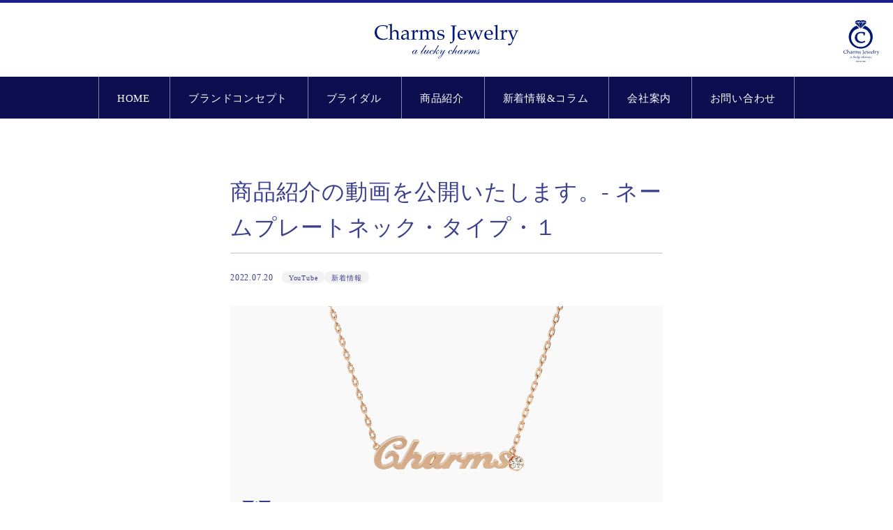

--- FILE ---
content_type: text/html; charset=UTF-8
request_url: https://charms.jp/news220715-2/
body_size: 10276
content:
<!DOCTYPE html>
<html lang="ja">
<head>
<meta charset="UTF-8">
<meta name="viewport" content="width=1054px, shrink-to-fit=no">
<title>Charms Jewelry [チャームスジュエリー]</title>
<!-- Global site tag (gtag.js) - Google Analytics -->
<script async src="https://www.googletagmanager.com/gtag/js?id=UA-144843297-1"></script>
<script>
  window.dataLayer = window.dataLayer || [];
  function gtag(){dataLayer.push(arguments);}
  gtag('js', new Date());

  gtag('config', 'UA-144843297-1');
</script>
<!-- Google Tag Manager 追加230601 -->
<script>(function(w,d,s,l,i){w[l]=w[l]||[];w[l].push({'gtm.start':
new Date().getTime(),event:'gtm.js'});var f=d.getElementsByTagName(s)[0],
j=d.createElement(s),dl=l!='dataLayer'?'&l='+l:'';j.async=true;j.src=
'https://www.googletagmanager.com/gtm.js?id='+i+dl;f.parentNode.insertBefore(j,f);
})(window,document,'script','dataLayer','GTM-NN8GZ63');</script>
<!-- End Google Tag Manager -->
<meta name="format-detection" content="telephone=no">

		<!-- All in One SEO 4.9.3 - aioseo.com -->
	<meta name="description" content="当店のウェブサイトをいつもご覧いただき、ありがとうございます。 このたび、当店で製作及び販売している「ネームプ" />
	<meta name="robots" content="max-image-preview:large" />
	<meta name="author" content="charms-owner"/>
	<link rel="canonical" href="https://charms.jp/news220715-2/" />
	<meta name="generator" content="All in One SEO (AIOSEO) 4.9.3" />
		<meta property="og:locale" content="ja_JP" />
		<meta property="og:site_name" content="Charms Jewelry [チャームスジュエリー]　名古屋栄にてジュエリー製作・販売・加工 -" />
		<meta property="og:type" content="article" />
		<meta property="og:title" content="商品紹介の動画を公開いたします。- ネームプレートネック・タイプ・１ - Charms Jewelry [チャームスジュエリー] 名古屋栄にてジュエリー製作・販売・加工" />
		<meta property="og:description" content="当店のウェブサイトをいつもご覧いただき、ありがとうございます。 このたび、当店で製作及び販売している「ネームプ" />
		<meta property="og:url" content="https://charms.jp/news220715-2/" />
		<meta property="og:image" content="https://charms.jp/wp-content/uploads/2021/05/XsIS1LHt_400x400.jpg" />
		<meta property="og:image:secure_url" content="https://charms.jp/wp-content/uploads/2021/05/XsIS1LHt_400x400.jpg" />
		<meta property="article:published_time" content="2022-07-20T07:15:21+00:00" />
		<meta property="article:modified_time" content="2022-07-20T07:15:21+00:00" />
		<meta property="article:publisher" content="https://www.facebook.com/Charms.jp" />
		<meta name="twitter:card" content="summary" />
		<meta name="twitter:site" content="@CharmsJewelry1" />
		<meta name="twitter:title" content="商品紹介の動画を公開いたします。- ネームプレートネック・タイプ・１ - Charms Jewelry [チャームスジュエリー] 名古屋栄にてジュエリー製作・販売・加工" />
		<meta name="twitter:description" content="当店のウェブサイトをいつもご覧いただき、ありがとうございます。 このたび、当店で製作及び販売している「ネームプ" />
		<meta name="twitter:creator" content="@CharmsJewelry1" />
		<meta name="twitter:image" content="https://charms.jp/wp-content/uploads/2021/05/XsIS1LHt_400x400.jpg" />
		<script type="application/ld+json" class="aioseo-schema">
			{"@context":"https:\/\/schema.org","@graph":[{"@type":"BlogPosting","@id":"https:\/\/charms.jp\/news220715-2\/#blogposting","name":"\u5546\u54c1\u7d39\u4ecb\u306e\u52d5\u753b\u3092\u516c\u958b\u3044\u305f\u3057\u307e\u3059\u3002- \u30cd\u30fc\u30e0\u30d7\u30ec\u30fc\u30c8\u30cd\u30c3\u30af\u30fb\u30bf\u30a4\u30d7\u30fb\uff11 - Charms Jewelry [\u30c1\u30e3\u30fc\u30e0\u30b9\u30b8\u30e5\u30a8\u30ea\u30fc] \u540d\u53e4\u5c4b\u6804\u306b\u3066\u30b8\u30e5\u30a8\u30ea\u30fc\u88fd\u4f5c\u30fb\u8ca9\u58f2\u30fb\u52a0\u5de5","headline":"\u5546\u54c1\u7d39\u4ecb\u306e\u52d5\u753b\u3092\u516c\u958b\u3044\u305f\u3057\u307e\u3059\u3002- \u30cd\u30fc\u30e0\u30d7\u30ec\u30fc\u30c8\u30cd\u30c3\u30af\u30fb\u30bf\u30a4\u30d7\u30fb\uff11","author":{"@id":"https:\/\/charms.jp\/author\/charms-owner\/#author"},"publisher":{"@id":"https:\/\/charms.jp\/#organization"},"image":{"@type":"ImageObject","url":"https:\/\/charms.jp\/wp-content\/uploads\/2022\/07\/0715\u304a\u77e5\u3089\u305b.jpg","width":1280,"height":840},"datePublished":"2022-07-20T16:15:21+09:00","dateModified":"2022-07-20T16:15:21+09:00","inLanguage":"ja","mainEntityOfPage":{"@id":"https:\/\/charms.jp\/news220715-2\/#webpage"},"isPartOf":{"@id":"https:\/\/charms.jp\/news220715-2\/#webpage"},"articleSection":"YouTube, \u65b0\u7740\u60c5\u5831"},{"@type":"BreadcrumbList","@id":"https:\/\/charms.jp\/news220715-2\/#breadcrumblist","itemListElement":[{"@type":"ListItem","@id":"https:\/\/charms.jp#listItem","position":1,"name":"\u30db\u30fc\u30e0","item":"https:\/\/charms.jp","nextItem":{"@type":"ListItem","@id":"https:\/\/charms.jp\/category\/news\/#listItem","name":"\u65b0\u7740\u60c5\u5831"}},{"@type":"ListItem","@id":"https:\/\/charms.jp\/category\/news\/#listItem","position":2,"name":"\u65b0\u7740\u60c5\u5831","item":"https:\/\/charms.jp\/category\/news\/","nextItem":{"@type":"ListItem","@id":"https:\/\/charms.jp\/category\/news\/youtube\/#listItem","name":"YouTube"},"previousItem":{"@type":"ListItem","@id":"https:\/\/charms.jp#listItem","name":"\u30db\u30fc\u30e0"}},{"@type":"ListItem","@id":"https:\/\/charms.jp\/category\/news\/youtube\/#listItem","position":3,"name":"YouTube","item":"https:\/\/charms.jp\/category\/news\/youtube\/","nextItem":{"@type":"ListItem","@id":"https:\/\/charms.jp\/news220715-2\/#listItem","name":"\u5546\u54c1\u7d39\u4ecb\u306e\u52d5\u753b\u3092\u516c\u958b\u3044\u305f\u3057\u307e\u3059\u3002- \u30cd\u30fc\u30e0\u30d7\u30ec\u30fc\u30c8\u30cd\u30c3\u30af\u30fb\u30bf\u30a4\u30d7\u30fb\uff11"},"previousItem":{"@type":"ListItem","@id":"https:\/\/charms.jp\/category\/news\/#listItem","name":"\u65b0\u7740\u60c5\u5831"}},{"@type":"ListItem","@id":"https:\/\/charms.jp\/news220715-2\/#listItem","position":4,"name":"\u5546\u54c1\u7d39\u4ecb\u306e\u52d5\u753b\u3092\u516c\u958b\u3044\u305f\u3057\u307e\u3059\u3002- \u30cd\u30fc\u30e0\u30d7\u30ec\u30fc\u30c8\u30cd\u30c3\u30af\u30fb\u30bf\u30a4\u30d7\u30fb\uff11","previousItem":{"@type":"ListItem","@id":"https:\/\/charms.jp\/category\/news\/youtube\/#listItem","name":"YouTube"}}]},{"@type":"Organization","@id":"https:\/\/charms.jp\/#organization","name":"Charms Jewelry [\u30c1\u30e3\u30fc\u30e0\u30b9\u30b8\u30e5\u30a8\u30ea\u30fc]","url":"https:\/\/charms.jp\/","telephone":"+81522612200","logo":{"@type":"ImageObject","url":"https:\/\/charms.jp\/wp-content\/uploads\/2021\/05\/XsIS1LHt_400x400.jpg","@id":"https:\/\/charms.jp\/news220715-2\/#organizationLogo"},"image":{"@id":"https:\/\/charms.jp\/news220715-2\/#organizationLogo"},"sameAs":["https:\/\/www.facebook.com\/Charms.jp","https:\/\/twitter.com\/CharmsJewelry1","https:\/\/www.instagram.com\/charmsjewelry1996\/"]},{"@type":"Person","@id":"https:\/\/charms.jp\/author\/charms-owner\/#author","url":"https:\/\/charms.jp\/author\/charms-owner\/","name":"charms-owner","image":{"@type":"ImageObject","@id":"https:\/\/charms.jp\/news220715-2\/#authorImage","url":"https:\/\/secure.gravatar.com\/avatar\/28c068b97f66d78c68e2e1fefe1a3f29b037b4c9977107bac8f2ed20decd687c?s=96&d=mm&r=g","width":96,"height":96,"caption":"charms-owner"}},{"@type":"WebPage","@id":"https:\/\/charms.jp\/news220715-2\/#webpage","url":"https:\/\/charms.jp\/news220715-2\/","name":"\u5546\u54c1\u7d39\u4ecb\u306e\u52d5\u753b\u3092\u516c\u958b\u3044\u305f\u3057\u307e\u3059\u3002- \u30cd\u30fc\u30e0\u30d7\u30ec\u30fc\u30c8\u30cd\u30c3\u30af\u30fb\u30bf\u30a4\u30d7\u30fb\uff11 - Charms Jewelry [\u30c1\u30e3\u30fc\u30e0\u30b9\u30b8\u30e5\u30a8\u30ea\u30fc] \u540d\u53e4\u5c4b\u6804\u306b\u3066\u30b8\u30e5\u30a8\u30ea\u30fc\u88fd\u4f5c\u30fb\u8ca9\u58f2\u30fb\u52a0\u5de5","description":"\u5f53\u5e97\u306e\u30a6\u30a7\u30d6\u30b5\u30a4\u30c8\u3092\u3044\u3064\u3082\u3054\u89a7\u3044\u305f\u3060\u304d\u3001\u3042\u308a\u304c\u3068\u3046\u3054\u3056\u3044\u307e\u3059\u3002 \u3053\u306e\u305f\u3073\u3001\u5f53\u5e97\u3067\u88fd\u4f5c\u53ca\u3073\u8ca9\u58f2\u3057\u3066\u3044\u308b\u300c\u30cd\u30fc\u30e0\u30d7","inLanguage":"ja","isPartOf":{"@id":"https:\/\/charms.jp\/#website"},"breadcrumb":{"@id":"https:\/\/charms.jp\/news220715-2\/#breadcrumblist"},"author":{"@id":"https:\/\/charms.jp\/author\/charms-owner\/#author"},"creator":{"@id":"https:\/\/charms.jp\/author\/charms-owner\/#author"},"image":{"@type":"ImageObject","url":"https:\/\/charms.jp\/wp-content\/uploads\/2022\/07\/0715\u304a\u77e5\u3089\u305b.jpg","@id":"https:\/\/charms.jp\/news220715-2\/#mainImage","width":1280,"height":840},"primaryImageOfPage":{"@id":"https:\/\/charms.jp\/news220715-2\/#mainImage"},"datePublished":"2022-07-20T16:15:21+09:00","dateModified":"2022-07-20T16:15:21+09:00"},{"@type":"WebSite","@id":"https:\/\/charms.jp\/#website","url":"https:\/\/charms.jp\/","name":"Charms Jewelry [\u30c1\u30e3\u30fc\u30e0\u30b9\u30b8\u30e5\u30a8\u30ea\u30fc]\u3000\u540d\u53e4\u5c4b\u6804\u306b\u3066\u30b8\u30e5\u30a8\u30ea\u30fc\u88fd\u4f5c\u30fb\u8ca9\u58f2\u30fb\u52a0\u5de5","inLanguage":"ja","publisher":{"@id":"https:\/\/charms.jp\/#organization"}}]}
		</script>
		<!-- All in One SEO -->

<link rel="alternate" title="oEmbed (JSON)" type="application/json+oembed" href="https://charms.jp/wp-json/oembed/1.0/embed?url=https%3A%2F%2Fcharms.jp%2Fnews220715-2%2F" />
<link rel="alternate" title="oEmbed (XML)" type="text/xml+oembed" href="https://charms.jp/wp-json/oembed/1.0/embed?url=https%3A%2F%2Fcharms.jp%2Fnews220715-2%2F&#038;format=xml" />
<style id='wp-img-auto-sizes-contain-inline-css' type='text/css'>
img:is([sizes=auto i],[sizes^="auto," i]){contain-intrinsic-size:3000px 1500px}
/*# sourceURL=wp-img-auto-sizes-contain-inline-css */
</style>
<style id='wp-emoji-styles-inline-css' type='text/css'>

	img.wp-smiley, img.emoji {
		display: inline !important;
		border: none !important;
		box-shadow: none !important;
		height: 1em !important;
		width: 1em !important;
		margin: 0 0.07em !important;
		vertical-align: -0.1em !important;
		background: none !important;
		padding: 0 !important;
	}
/*# sourceURL=wp-emoji-styles-inline-css */
</style>
<style id='wp-block-library-inline-css' type='text/css'>
:root{--wp-block-synced-color:#7a00df;--wp-block-synced-color--rgb:122,0,223;--wp-bound-block-color:var(--wp-block-synced-color);--wp-editor-canvas-background:#ddd;--wp-admin-theme-color:#007cba;--wp-admin-theme-color--rgb:0,124,186;--wp-admin-theme-color-darker-10:#006ba1;--wp-admin-theme-color-darker-10--rgb:0,107,160.5;--wp-admin-theme-color-darker-20:#005a87;--wp-admin-theme-color-darker-20--rgb:0,90,135;--wp-admin-border-width-focus:2px}@media (min-resolution:192dpi){:root{--wp-admin-border-width-focus:1.5px}}.wp-element-button{cursor:pointer}:root .has-very-light-gray-background-color{background-color:#eee}:root .has-very-dark-gray-background-color{background-color:#313131}:root .has-very-light-gray-color{color:#eee}:root .has-very-dark-gray-color{color:#313131}:root .has-vivid-green-cyan-to-vivid-cyan-blue-gradient-background{background:linear-gradient(135deg,#00d084,#0693e3)}:root .has-purple-crush-gradient-background{background:linear-gradient(135deg,#34e2e4,#4721fb 50%,#ab1dfe)}:root .has-hazy-dawn-gradient-background{background:linear-gradient(135deg,#faaca8,#dad0ec)}:root .has-subdued-olive-gradient-background{background:linear-gradient(135deg,#fafae1,#67a671)}:root .has-atomic-cream-gradient-background{background:linear-gradient(135deg,#fdd79a,#004a59)}:root .has-nightshade-gradient-background{background:linear-gradient(135deg,#330968,#31cdcf)}:root .has-midnight-gradient-background{background:linear-gradient(135deg,#020381,#2874fc)}:root{--wp--preset--font-size--normal:16px;--wp--preset--font-size--huge:42px}.has-regular-font-size{font-size:1em}.has-larger-font-size{font-size:2.625em}.has-normal-font-size{font-size:var(--wp--preset--font-size--normal)}.has-huge-font-size{font-size:var(--wp--preset--font-size--huge)}.has-text-align-center{text-align:center}.has-text-align-left{text-align:left}.has-text-align-right{text-align:right}.has-fit-text{white-space:nowrap!important}#end-resizable-editor-section{display:none}.aligncenter{clear:both}.items-justified-left{justify-content:flex-start}.items-justified-center{justify-content:center}.items-justified-right{justify-content:flex-end}.items-justified-space-between{justify-content:space-between}.screen-reader-text{border:0;clip-path:inset(50%);height:1px;margin:-1px;overflow:hidden;padding:0;position:absolute;width:1px;word-wrap:normal!important}.screen-reader-text:focus{background-color:#ddd;clip-path:none;color:#444;display:block;font-size:1em;height:auto;left:5px;line-height:normal;padding:15px 23px 14px;text-decoration:none;top:5px;width:auto;z-index:100000}html :where(.has-border-color){border-style:solid}html :where([style*=border-top-color]){border-top-style:solid}html :where([style*=border-right-color]){border-right-style:solid}html :where([style*=border-bottom-color]){border-bottom-style:solid}html :where([style*=border-left-color]){border-left-style:solid}html :where([style*=border-width]){border-style:solid}html :where([style*=border-top-width]){border-top-style:solid}html :where([style*=border-right-width]){border-right-style:solid}html :where([style*=border-bottom-width]){border-bottom-style:solid}html :where([style*=border-left-width]){border-left-style:solid}html :where(img[class*=wp-image-]){height:auto;max-width:100%}:where(figure){margin:0 0 1em}html :where(.is-position-sticky){--wp-admin--admin-bar--position-offset:var(--wp-admin--admin-bar--height,0px)}@media screen and (max-width:600px){html :where(.is-position-sticky){--wp-admin--admin-bar--position-offset:0px}}

/*# sourceURL=wp-block-library-inline-css */
</style><style id='global-styles-inline-css' type='text/css'>
:root{--wp--preset--aspect-ratio--square: 1;--wp--preset--aspect-ratio--4-3: 4/3;--wp--preset--aspect-ratio--3-4: 3/4;--wp--preset--aspect-ratio--3-2: 3/2;--wp--preset--aspect-ratio--2-3: 2/3;--wp--preset--aspect-ratio--16-9: 16/9;--wp--preset--aspect-ratio--9-16: 9/16;--wp--preset--color--black: #000000;--wp--preset--color--cyan-bluish-gray: #abb8c3;--wp--preset--color--white: #ffffff;--wp--preset--color--pale-pink: #f78da7;--wp--preset--color--vivid-red: #cf2e2e;--wp--preset--color--luminous-vivid-orange: #ff6900;--wp--preset--color--luminous-vivid-amber: #fcb900;--wp--preset--color--light-green-cyan: #7bdcb5;--wp--preset--color--vivid-green-cyan: #00d084;--wp--preset--color--pale-cyan-blue: #8ed1fc;--wp--preset--color--vivid-cyan-blue: #0693e3;--wp--preset--color--vivid-purple: #9b51e0;--wp--preset--gradient--vivid-cyan-blue-to-vivid-purple: linear-gradient(135deg,rgb(6,147,227) 0%,rgb(155,81,224) 100%);--wp--preset--gradient--light-green-cyan-to-vivid-green-cyan: linear-gradient(135deg,rgb(122,220,180) 0%,rgb(0,208,130) 100%);--wp--preset--gradient--luminous-vivid-amber-to-luminous-vivid-orange: linear-gradient(135deg,rgb(252,185,0) 0%,rgb(255,105,0) 100%);--wp--preset--gradient--luminous-vivid-orange-to-vivid-red: linear-gradient(135deg,rgb(255,105,0) 0%,rgb(207,46,46) 100%);--wp--preset--gradient--very-light-gray-to-cyan-bluish-gray: linear-gradient(135deg,rgb(238,238,238) 0%,rgb(169,184,195) 100%);--wp--preset--gradient--cool-to-warm-spectrum: linear-gradient(135deg,rgb(74,234,220) 0%,rgb(151,120,209) 20%,rgb(207,42,186) 40%,rgb(238,44,130) 60%,rgb(251,105,98) 80%,rgb(254,248,76) 100%);--wp--preset--gradient--blush-light-purple: linear-gradient(135deg,rgb(255,206,236) 0%,rgb(152,150,240) 100%);--wp--preset--gradient--blush-bordeaux: linear-gradient(135deg,rgb(254,205,165) 0%,rgb(254,45,45) 50%,rgb(107,0,62) 100%);--wp--preset--gradient--luminous-dusk: linear-gradient(135deg,rgb(255,203,112) 0%,rgb(199,81,192) 50%,rgb(65,88,208) 100%);--wp--preset--gradient--pale-ocean: linear-gradient(135deg,rgb(255,245,203) 0%,rgb(182,227,212) 50%,rgb(51,167,181) 100%);--wp--preset--gradient--electric-grass: linear-gradient(135deg,rgb(202,248,128) 0%,rgb(113,206,126) 100%);--wp--preset--gradient--midnight: linear-gradient(135deg,rgb(2,3,129) 0%,rgb(40,116,252) 100%);--wp--preset--font-size--small: 13px;--wp--preset--font-size--medium: 20px;--wp--preset--font-size--large: 36px;--wp--preset--font-size--x-large: 42px;--wp--preset--spacing--20: 0.44rem;--wp--preset--spacing--30: 0.67rem;--wp--preset--spacing--40: 1rem;--wp--preset--spacing--50: 1.5rem;--wp--preset--spacing--60: 2.25rem;--wp--preset--spacing--70: 3.38rem;--wp--preset--spacing--80: 5.06rem;--wp--preset--shadow--natural: 6px 6px 9px rgba(0, 0, 0, 0.2);--wp--preset--shadow--deep: 12px 12px 50px rgba(0, 0, 0, 0.4);--wp--preset--shadow--sharp: 6px 6px 0px rgba(0, 0, 0, 0.2);--wp--preset--shadow--outlined: 6px 6px 0px -3px rgb(255, 255, 255), 6px 6px rgb(0, 0, 0);--wp--preset--shadow--crisp: 6px 6px 0px rgb(0, 0, 0);}:where(.is-layout-flex){gap: 0.5em;}:where(.is-layout-grid){gap: 0.5em;}body .is-layout-flex{display: flex;}.is-layout-flex{flex-wrap: wrap;align-items: center;}.is-layout-flex > :is(*, div){margin: 0;}body .is-layout-grid{display: grid;}.is-layout-grid > :is(*, div){margin: 0;}:where(.wp-block-columns.is-layout-flex){gap: 2em;}:where(.wp-block-columns.is-layout-grid){gap: 2em;}:where(.wp-block-post-template.is-layout-flex){gap: 1.25em;}:where(.wp-block-post-template.is-layout-grid){gap: 1.25em;}.has-black-color{color: var(--wp--preset--color--black) !important;}.has-cyan-bluish-gray-color{color: var(--wp--preset--color--cyan-bluish-gray) !important;}.has-white-color{color: var(--wp--preset--color--white) !important;}.has-pale-pink-color{color: var(--wp--preset--color--pale-pink) !important;}.has-vivid-red-color{color: var(--wp--preset--color--vivid-red) !important;}.has-luminous-vivid-orange-color{color: var(--wp--preset--color--luminous-vivid-orange) !important;}.has-luminous-vivid-amber-color{color: var(--wp--preset--color--luminous-vivid-amber) !important;}.has-light-green-cyan-color{color: var(--wp--preset--color--light-green-cyan) !important;}.has-vivid-green-cyan-color{color: var(--wp--preset--color--vivid-green-cyan) !important;}.has-pale-cyan-blue-color{color: var(--wp--preset--color--pale-cyan-blue) !important;}.has-vivid-cyan-blue-color{color: var(--wp--preset--color--vivid-cyan-blue) !important;}.has-vivid-purple-color{color: var(--wp--preset--color--vivid-purple) !important;}.has-black-background-color{background-color: var(--wp--preset--color--black) !important;}.has-cyan-bluish-gray-background-color{background-color: var(--wp--preset--color--cyan-bluish-gray) !important;}.has-white-background-color{background-color: var(--wp--preset--color--white) !important;}.has-pale-pink-background-color{background-color: var(--wp--preset--color--pale-pink) !important;}.has-vivid-red-background-color{background-color: var(--wp--preset--color--vivid-red) !important;}.has-luminous-vivid-orange-background-color{background-color: var(--wp--preset--color--luminous-vivid-orange) !important;}.has-luminous-vivid-amber-background-color{background-color: var(--wp--preset--color--luminous-vivid-amber) !important;}.has-light-green-cyan-background-color{background-color: var(--wp--preset--color--light-green-cyan) !important;}.has-vivid-green-cyan-background-color{background-color: var(--wp--preset--color--vivid-green-cyan) !important;}.has-pale-cyan-blue-background-color{background-color: var(--wp--preset--color--pale-cyan-blue) !important;}.has-vivid-cyan-blue-background-color{background-color: var(--wp--preset--color--vivid-cyan-blue) !important;}.has-vivid-purple-background-color{background-color: var(--wp--preset--color--vivid-purple) !important;}.has-black-border-color{border-color: var(--wp--preset--color--black) !important;}.has-cyan-bluish-gray-border-color{border-color: var(--wp--preset--color--cyan-bluish-gray) !important;}.has-white-border-color{border-color: var(--wp--preset--color--white) !important;}.has-pale-pink-border-color{border-color: var(--wp--preset--color--pale-pink) !important;}.has-vivid-red-border-color{border-color: var(--wp--preset--color--vivid-red) !important;}.has-luminous-vivid-orange-border-color{border-color: var(--wp--preset--color--luminous-vivid-orange) !important;}.has-luminous-vivid-amber-border-color{border-color: var(--wp--preset--color--luminous-vivid-amber) !important;}.has-light-green-cyan-border-color{border-color: var(--wp--preset--color--light-green-cyan) !important;}.has-vivid-green-cyan-border-color{border-color: var(--wp--preset--color--vivid-green-cyan) !important;}.has-pale-cyan-blue-border-color{border-color: var(--wp--preset--color--pale-cyan-blue) !important;}.has-vivid-cyan-blue-border-color{border-color: var(--wp--preset--color--vivid-cyan-blue) !important;}.has-vivid-purple-border-color{border-color: var(--wp--preset--color--vivid-purple) !important;}.has-vivid-cyan-blue-to-vivid-purple-gradient-background{background: var(--wp--preset--gradient--vivid-cyan-blue-to-vivid-purple) !important;}.has-light-green-cyan-to-vivid-green-cyan-gradient-background{background: var(--wp--preset--gradient--light-green-cyan-to-vivid-green-cyan) !important;}.has-luminous-vivid-amber-to-luminous-vivid-orange-gradient-background{background: var(--wp--preset--gradient--luminous-vivid-amber-to-luminous-vivid-orange) !important;}.has-luminous-vivid-orange-to-vivid-red-gradient-background{background: var(--wp--preset--gradient--luminous-vivid-orange-to-vivid-red) !important;}.has-very-light-gray-to-cyan-bluish-gray-gradient-background{background: var(--wp--preset--gradient--very-light-gray-to-cyan-bluish-gray) !important;}.has-cool-to-warm-spectrum-gradient-background{background: var(--wp--preset--gradient--cool-to-warm-spectrum) !important;}.has-blush-light-purple-gradient-background{background: var(--wp--preset--gradient--blush-light-purple) !important;}.has-blush-bordeaux-gradient-background{background: var(--wp--preset--gradient--blush-bordeaux) !important;}.has-luminous-dusk-gradient-background{background: var(--wp--preset--gradient--luminous-dusk) !important;}.has-pale-ocean-gradient-background{background: var(--wp--preset--gradient--pale-ocean) !important;}.has-electric-grass-gradient-background{background: var(--wp--preset--gradient--electric-grass) !important;}.has-midnight-gradient-background{background: var(--wp--preset--gradient--midnight) !important;}.has-small-font-size{font-size: var(--wp--preset--font-size--small) !important;}.has-medium-font-size{font-size: var(--wp--preset--font-size--medium) !important;}.has-large-font-size{font-size: var(--wp--preset--font-size--large) !important;}.has-x-large-font-size{font-size: var(--wp--preset--font-size--x-large) !important;}
/*# sourceURL=global-styles-inline-css */
</style>

<style id='classic-theme-styles-inline-css' type='text/css'>
/*! This file is auto-generated */
.wp-block-button__link{color:#fff;background-color:#32373c;border-radius:9999px;box-shadow:none;text-decoration:none;padding:calc(.667em + 2px) calc(1.333em + 2px);font-size:1.125em}.wp-block-file__button{background:#32373c;color:#fff;text-decoration:none}
/*# sourceURL=/wp-includes/css/classic-themes.min.css */
</style>
<link rel='stylesheet' id='toc-screen-css' href='https://charms.jp/wp-content/plugins/table-of-contents-plus/screen.min.css?ver=2411.1' type='text/css' media='all' />
<script type="text/javascript" src="https://charms.jp/wp-includes/js/jquery/jquery.min.js?ver=3.7.1" id="jquery-core-js"></script>
<script type="text/javascript" src="https://charms.jp/wp-includes/js/jquery/jquery-migrate.min.js?ver=3.4.1" id="jquery-migrate-js"></script>
<link rel="https://api.w.org/" href="https://charms.jp/wp-json/" /><link rel="alternate" title="JSON" type="application/json" href="https://charms.jp/wp-json/wp/v2/posts/901" /><!-- slick-theme.css追加2310 -->
<link href="https://cdnjs.cloudflare.com/ajax/libs/slick-carousel/1.8.1/slick-theme.css" rel="stylesheet">
<!-- slick.css追加2310 -->
<link href="https://cdnjs.cloudflare.com/ajax/libs/slick-carousel/1.8.1/slick.css" rel="stylesheet">
<link href="https://charms.jp/wp-content/themes/temp_charms/style.css" media="all" rel="stylesheet">
<link href="https://charms.jp/wp-content/themes/temp_charms/css/my.css" media="all" rel="stylesheet">
<link href="https://charms.jp/wp-content/themes/temp_charms/js/bxslider/jquery.bxslider.css" rel="stylesheet" />
<link href="https://charms.jp/wp-content/themes/temp_charms/js/aos/aos.css" rel="stylesheet">
<!-- <link rel="preconnect" href="https://fonts.gstatic.com"> -->
<!-- <link href="https://fonts.googleapis.com/css2?family=Noto+Serif+JP&display=swap" rel="stylesheet"> -->
<link rel="apple-touch-icon" sizes="180x180" href="https://charms.jp/wp-content/themes/temp_charms/images/shared/apple-touch-icon.png">
<link rel="icon" type="image/png" href="https://charms.jp/wp-content/themes/temp_charms/images/shared/icon-32x32.png" sizes="32x32">
<link rel="icon" type="image/png" href="https://charms.jp/wp-content/themes/temp_charms/images/shared/icon-16x16.png" sizes="16x16">
<link rel="shortcut icon" href="https://charms.jp/wp-content/themes/temp_charms/images/shared/favicon.ico">
</head>
<body id="pagetop">
  <!-- Google Tag Manager (noscript) 追加230601 -->
<noscript><iframe src="https://www.googletagmanager.com/ns.html?id=GTM-NN8GZ63"
height="0" width="0" style="display:none;visibility:hidden"></iframe></noscript>
<!-- End Google Tag Manager (noscript) -->
<section class="pagetop_ar">
<header id="head_ar">
  <section class="container">
    <h1 class="logo_txt"><a href="https://charms.jp/"><img src="https://charms.jp/wp-content/themes/temp_charms/images/shared/logo_txt.svg" alt="" class="fade"></a></h1>
    <p class="logo_mk hidden-s"><a href="https://charms.jp/"><img src="https://charms.jp/wp-content/themes/temp_charms/images/shared/logo_mk.svg" alt="" class="fade"></a></p>
  </section>
</header>
<nav id="nav">
  <section class="container">
    <section class="gNavi">
      <ul>
        <li><a href="https://charms.jp/">HOME</a></li>
        <li class="dd">ブランドコンセプト
          <ul>
            <li><a href="https://charms.jp/concept/">ブランドコンセプト</a></li>
            <li><a href="https://charms.jp/concept/#link01">職人と工房</a></li>
          </ul>
        </li>
        <li><a href="https://charms.jp/page_bridal/">ブライダル</a></li>
        <li class="dd">商品紹介
          <ul>
            <!-- <li><a href="https://charms.jp/archives/">新作</a> </li> -->
            <li class="cat_name">コレクション </li>
            <li class="cat_link"><a href="https://charms.jp/eternity-ring/">エタニティリング</a> </li>
            <li class="cat_link"><a href="https://charms.jp/01collection/">ネームシリーズ</a> </li>
            <li class="cat_name"><a href="https://charms.jp/page_bridal/" style="padding: 10px 0;">婚約&結婚指輪 </a></li>
            <li class="cat_link"><a href="https://charms.jp/page_bridal/collection_bridal_er/">婚約指輪</a> </li>
            <li class="cat_link"><a href="https://charms.jp/page_bridal/collection_bridal_mr/">結婚指輪</a> </li>
          </ul>
        </li>
        <li class="dd">新着情報&コラム
          <ul>
            <li><a href="https://charms.jp/category/news/">新着情報</a></li>
            <li><a href="https://charms.jp/category/column/">コラム</a></li>
          </ul>
        </li>
        <li><a href="https://charms.jp/company/">会社案内</a></li>
        <li><a href="https://charms.jp/contact/">お問い合わせ</a></li>
		<!--t:新規カテゴリーごとに追加-->
      </ul>
    </section>
  </section>
</nav>
<nav class="sp-navi hidden-l">
  <p class="overlay"></p>
  <p class="humberger"><span></span><span></span><span></span></p>
  <section class="sp-navi-inner" ontouchstart="">
    <section class="navi-main">
      <ul>
        <li><a href="https://charms.jp/">HOME</a></li>
        <li><a href="https://charms.jp/concept/">ブランドコンセプト</a></li>
        <li><a href="https://charms.jp/page_bridal/">ブライダル</a></li>
        <li class="no_link">商品紹介
          <ul>
            <!-- <li><a href="https://charms.jp/archives/">新作</a> </li> -->
            <li class="cat_name">コレクション </li>
            <li class="cat_link"><a href="https://charms.jp/eternity-ring/">エタニティリング</a> </li>
            <li class="cat_link"><a href="https://charms.jp/01collection/">ネームシリーズ</a> </li>
            <li class="cat_name"><a href="https://charms.jp/page_bridal/">婚約&結婚指輪 </a></li>
            <li class="cat_link"><a href="https://charms.jp/page_bridal/collection_bridal_er/">婚約指輪</a> </li>
            <li class="cat_link"><a href="https://charms.jp/page_bridal/collection_bridal_mr/">結婚指輪</a> </li>
			<!--t:新規カテゴリーごとに追加-->
          </ul>
        </li>
        <!-- <li><a href="https://charms-store.square.site" target="_blank">オンラインストア</a></li> -->
        <li><a href="https://charms.jp/category/news/">新着情報</a></li>
        <li><a href="https://charms.jp/category/column/">コラム</a></li>
        <li><a href="https://charms.jp/company/">会社案内</a></li>
        <li><a href="https://charms.jp/afterservice/">アフターサービス</a></li>
        <li><a href="https://charms-store.square.site/s/appointments">来店予約</a></li>
        <li><a href="https://charms.jp/faq/">よくあるご質問</a></li>
      </ul>
    </section>
    <section class="bt">
      <p class="css_bt_st"><a href="https://charms.jp/contact/"><span class="css_bt_fo">お問い合わせはこちら</span></a></p>
    </section>
    <section class="sns">
      <ul>
        <li><a href="https://www.instagram.com/charmsjewelry1996/" target="_blank" rel="noopener" class="fade"><img src="http://charms.jp/wp-content/uploads/2022/05/glyph-logo_May2016.png" alt="公式インスタグラム" width="30"/></a></li>
        <li><a href="https://www.facebook.com/Charms.jp" target="_blank" rel="noopener" class="fade"><img src="https://charms.jp/wp-content/uploads/2022/05/f_logo_RGB-Black_512.png" alt="公式FACEBOOK" width="36"/></a></li>
        <li><a href="https://twitter.com/CharmsJewelry1" target="_blank" rel="noopener" class="fade"><img src="/wp-content/uploads/2022/06/2021-Twitter-logo-black-1.png" alt="公式TWITTER" width="36"/></a></li>
        <li><a href="https://lin.ee/C1r5LoF" target="_blank" rel="noopener" class="fade"><img src="https://charms.jp/wp-content/uploads/2022/05/LINE.png" alt="公式LINE" width="36"/></a></li>
        <li><a href="https://www.pinterest.jp/CharmsJewelry1996/_created/" target="_blank" rel="noopener" class="fade"><img src="https://charms.jp/wp-content/uploads/2022/05/P-Badge-Mochimalist-White-000.png" alt="公式PINTEREST" width="36"/></a></li>
      </ul>
    </section>
    <section class="sns">
      <ul>
        <li><a href="https://www.youtube.com/channel/UCoYGz097Qv_Dmx8i2aHW-DA?reload=9" target="_blank" rel="noopener" class="fade"><img src="https://charms.jp/wp-content/uploads/2022/06/youtube_social_icon_white.png" alt="公式YouTube" width="59"/></a></li>
        <li><a href="https://www.youtube.com/channel/UCoYGz097Qv_Dmx8i2aHW-DA?reload=9" target="_blank" rel="noopener" class="fade"><img src="http://charms.jp/wp-content/uploads/2022/06/youtube2-1.png" alt="公式YouTube" width="130"/></a></li>
      </ul>
    </section>
    <p class="tel">TEL <a href="tel:052261200">052-261-2200</a></p>
    <p class="policy"><a href="https://charms.jp/policy/">プライバシーポリシー</a></p>
  </section>
</nav>
<!-- Bread NavXT ぱんくずリスト 追加2310-->
<!-- Bread NavXT ぱんくずリスト　end --><!-- <header class="h2_st h2_bg_archive">
  <h2 class="h2_fo">NEWS</h2>
  <p class="h2_fos">新着情報</p>
</header> -->
<article class="page_single">
  <section class="container">
    <section class="post_ar">
      <h2 class="ttl">
        商品紹介の動画を公開いたします。- ネームプレートネック・タイプ・１      </h2>
      <section class="cate_ar">
        <ul>
          <li class="date">
            2022.07.20          </li>
          <li class="cate">
                        <span>YouTube</span><span>新着情報</span></li>
        </ul>
      </section>
            <figure class="img"><img src="https://charms.jp/wp-content/uploads/2022/07/0715お知らせ-1024x672.jpg" alt="チャームスジュエリー 商品紹介の動画を公開いたします。- ネームプレートネック・タイプ・１"></figure>
            <section class="postdata">
        <p>当店のウェブサイトをいつもご覧いただき、ありがとうございます。</p>
<p>このたび、当店で製作及び販売している「ネームプレートネック・タイプ・１」の動画を<strong>アップロードいたしました</strong>ので、ここにご案内申し上げます。</p>
<p>つきましては、下記のURLから各動画をご覧いただけますので、<br />
ぜひご視聴のほどよろしくお願い申し上げます。</p>
<p>――――――――――――</p>
<p><a href="https://youtu.be/UtAHRcou7Ck">ネームシリーズ商品紹介【ネームプレートネック・タイプ・１】：https://youtu.be/UtAHRcou7Ck</a></p>
<p>――――――――――――<br />
当商品のコレクション（「ネームシリーズ」）に関するご案内は、<a href="https://charms.jp/news220610/">こちらの記事</a>をご覧下さい。<br />
また、当店ではご購入いただいた商品の<a href="https://charms.jp/afterservice/">アフターサービス</a>を実施しております。ご不明な点やご相談などがございましたら。お気軽に<a href="https://charms.jp/contact/">お問い合わせ</a>下さい。</p>
      </section>
    </section>
  </section>
</article>
<section class="container">
  <article class="chunk_40-20 clearfix">
    <ul class="pager">
      <li class="previous">
        <a href="https://charms.jp/news220722/" rel="next">&lt; PREV</a>      </li>
      <li class="next">
        <a href="https://charms.jp/news220708/" rel="prev">NEXT &gt;</a>      </li>
    </ul>
  </article>
</section>
<section class="container">
  <section class="common_category_ar">
    <h2 class="cat_ttl">Category</h2>
    <section class="category">
      <ul>
        	<li class="cat-item cat-item-2"><a href="https://charms.jp/category/news/">新着情報</a>
<ul class='children'>
	<li class="cat-item cat-item-3"><a href="https://charms.jp/category/news/greetings/">ご挨拶</a>
</li>
	<li class="cat-item cat-item-4"><a href="https://charms.jp/category/news/youtube/">YouTube</a>
</li>
</ul>
</li>
	<li class="cat-item cat-item-6"><a href="https://charms.jp/category/column/">コラム</a>
<ul class='children'>
	<li class="cat-item cat-item-5"><a href="https://charms.jp/category/column/blog/">スタッフブログ</a>
</li>
</ul>
</li>
      </ul>
    </section>
  </section>
</section>
<!-- Bread NavXT ぱんくずリスト 追加2310 -->
<!-- Bread NavXT ぱんくずリスト　end -->
<footer id="foot_ar">
  <section class="page_top"> <a href="#pagetop">
    <p class="arr"><img src="https://charms.jp/wp-content/themes/temp_charms/images/shared/pagetop_s.png" alt="ページトップ"/></p>
    </a> </section>
  <section class="container">
    <p class="logo"><a href="https://charms.jp/" class="fade"><img src="https://charms.jp/wp-content/themes/temp_charms/images/shared/logo_txt.svg" alt="チャームスジュエリー"/></a></p>
    <p class="add">チャームスジュエリー<br>
      〒460-0008 名古屋市中区栄5-28-5<br>
      TEL/FAX <a href="tel:0522612200">052-261-2200</a><br>
<p class="top-pad-05">Zoomでの対応も可能！<br class="hidden-l">詳しくはお問い合わせください。</p></p>
    <section class="sns" ontouchstart="">
      <ul>
        <li><a href="https://www.instagram.com/charmsjewelry1996/" target="_blank" rel="noopener" class="fade"><img src="/wp-content/uploads/2022/05/glyph-logo_May2016.png" alt="公式インスタグラム" width="30"/></a></li>
        <li><a href="https://www.facebook.com/Charms.jp" target="_blank" rel="noopener" class="fade"><img src="/wp-content/uploads/2022/05/f_logo_RGB-Black_512.png" alt="公式FACEBOOK" width="36"/></a></li>
        <li><a href="https://x.com/CharmsJewelry1" target="_blank" rel="noopener" class="fade"><img src="/wp-content/uploads/2025/09/X.png" alt="公式TWITTER" width="36"/></a></li>
        <li><a href="https://lin.ee/C1r5LoF" target="_blank" rel="noopener" class="fade"><img src="/wp-content/uploads/2022/05/LINE.png" alt="公式LINE" width="36"/></a></li>
        <li><a href="https://www.pinterest.jp/CharmsJewelry1996/_created/" target="_blank" rel="noopener" class="fade"><img src="/wp-content/uploads/2022/05/P-Badge-Mochimalist-White-000.png" alt="公式PINTEREST" width="36"/></a></li>
      </ul>
    </section>
    <section class="sns" ontouchstart="">
      <ul>
        <li><a href="https://www.youtube.com/channel/UCoYGz097Qv_Dmx8i2aHW-DA?reload=9" target="_blank" rel="noopener" class="fade"><img src="/wp-content/uploads/2022/06/youtube_social_icon_white.png" alt="公式YouTube" width="59"/></a></li>
        <li><a href="https://www.youtube.com/channel/UCoYGz097Qv_Dmx8i2aHW-DA?reload=9" target="_blank" rel="noopener" class="fade"><img src="/wp-content/uploads/2022/06/youtube2-1.png" alt="公式YouTube" width="130"/></a></li>
      </ul>
    </section>
    <section class="bt" ontouchstart="">
      <p class="css_bt_st"><a href="https://charms.jp/contact/"><span class="css_bt_fo">お問い合わせはこちら</span></a></p>
    </section>
    <section class="footer_sitemap sitemap" ontouchstart="">
      <ul class="sitemap_list">
        <li class="sitemap_list-item"><a href="https://charms.jp/">HOME</a></li>
        <li class="sitemap_list-item"><a href="https://charms.jp/concept/">ブランドコンセプト</a></li>
        <li class="sitemap_list-item"><a href="https://charms.jp/page_bridal/">ブライダル</a></li>
        <li class="sitemap_list-item"><a href="https://charms.jp/archives/">新着情報&コラム</a></li>
        <li class="sitemap_list-item"><a href="https://charms.jp/company/#link01">アクセス</a></li>
        <li class="sitemap_list-item"><a href="https://charms.jp/afterservice/">アフターサービス</a></li>
        <li class="sitemap_list-item"><a href="https://charms.jp/faq/">よくあるご質問</a></li>
        <li class="sitemap_list-item"><a href="https://charms.jp/policy/">プライバシーポリシー</a></li>
        <li class="sitemap_list-item"><a href="https://charms.jp/contact/">お問い合わせ</a></li>
        <!-- <li class="sitemap_list-item"><a href="https://charms-store.square.site" target="_blank">オンラインストア</a></li> -->
		    <li class="sitemap_list-item"><a href="https://charms-store.square.site/s/appointments" target="_blank">来店予約</a></li>
      </ul>
    </section>
  </section>
</footer>
<section class="footer_copyright-area">
  <p class="copyright_typo"><small>&copy; Charms Jewelry.  All Rights Reserved.</small></p>
</section>
<p class="pagetop_btn"><a href="#pagetop"><img src="https://charms.jp/wp-content/themes/temp_charms/images/shared/pagetop.svg" alt="pagetop" class="fade"/></a></p>
<p class="pagetop_btn_sp"><a href="#pagetop"><img src="https://charms.jp/wp-content/themes/temp_charms/images/shared/pagetop.svg" alt="pagetop" class="fade"/></a></p>
</section>
<script src="//ajax.googleapis.com/ajax/libs/jquery/1/jquery.min.js"></script> 
<script src="//cdnjs.cloudflare.com/ajax/libs/object-fit-images/3.2.3/ofi.js"></script> 
<script src="//cdnjs.cloudflare.com/ajax/libs/slick-carousel/1.8.1/slick.js"></script>
<script src="https://charms.jp/wp-content/themes/temp_charms/js/bxslider/jquery.bxslider.js"></script> 
<script src="https://charms.jp/wp-content/themes/temp_charms/js/aos/aos.js"></script> 
<script src="https://charms.jp/wp-content/themes/temp_charms/js/behavior.js"></script>
<script src="https://kit.fontawesome.com/3d797de449.js" crossorigin="anonymous"></script> 
<script type="speculationrules">
{"prefetch":[{"source":"document","where":{"and":[{"href_matches":"/*"},{"not":{"href_matches":["/wp-*.php","/wp-admin/*","/wp-content/uploads/*","/wp-content/*","/wp-content/plugins/*","/wp-content/themes/temp_charms/*","/*\\?(.+)"]}},{"not":{"selector_matches":"a[rel~=\"nofollow\"]"}},{"not":{"selector_matches":".no-prefetch, .no-prefetch a"}}]},"eagerness":"conservative"}]}
</script>
<script type="text/javascript" id="toc-front-js-extra">
/* <![CDATA[ */
var tocplus = {"smooth_scroll":"1","visibility_show":"show","visibility_hide":"hide","width":"Auto"};
//# sourceURL=toc-front-js-extra
/* ]]> */
</script>
<script type="text/javascript" src="https://charms.jp/wp-content/plugins/table-of-contents-plus/front.min.js?ver=2411.1" id="toc-front-js"></script>
<script id="wp-emoji-settings" type="application/json">
{"baseUrl":"https://s.w.org/images/core/emoji/17.0.2/72x72/","ext":".png","svgUrl":"https://s.w.org/images/core/emoji/17.0.2/svg/","svgExt":".svg","source":{"concatemoji":"https://charms.jp/wp-includes/js/wp-emoji-release.min.js?ver=6.9"}}
</script>
<script type="module">
/* <![CDATA[ */
/*! This file is auto-generated */
const a=JSON.parse(document.getElementById("wp-emoji-settings").textContent),o=(window._wpemojiSettings=a,"wpEmojiSettingsSupports"),s=["flag","emoji"];function i(e){try{var t={supportTests:e,timestamp:(new Date).valueOf()};sessionStorage.setItem(o,JSON.stringify(t))}catch(e){}}function c(e,t,n){e.clearRect(0,0,e.canvas.width,e.canvas.height),e.fillText(t,0,0);t=new Uint32Array(e.getImageData(0,0,e.canvas.width,e.canvas.height).data);e.clearRect(0,0,e.canvas.width,e.canvas.height),e.fillText(n,0,0);const a=new Uint32Array(e.getImageData(0,0,e.canvas.width,e.canvas.height).data);return t.every((e,t)=>e===a[t])}function p(e,t){e.clearRect(0,0,e.canvas.width,e.canvas.height),e.fillText(t,0,0);var n=e.getImageData(16,16,1,1);for(let e=0;e<n.data.length;e++)if(0!==n.data[e])return!1;return!0}function u(e,t,n,a){switch(t){case"flag":return n(e,"\ud83c\udff3\ufe0f\u200d\u26a7\ufe0f","\ud83c\udff3\ufe0f\u200b\u26a7\ufe0f")?!1:!n(e,"\ud83c\udde8\ud83c\uddf6","\ud83c\udde8\u200b\ud83c\uddf6")&&!n(e,"\ud83c\udff4\udb40\udc67\udb40\udc62\udb40\udc65\udb40\udc6e\udb40\udc67\udb40\udc7f","\ud83c\udff4\u200b\udb40\udc67\u200b\udb40\udc62\u200b\udb40\udc65\u200b\udb40\udc6e\u200b\udb40\udc67\u200b\udb40\udc7f");case"emoji":return!a(e,"\ud83e\u1fac8")}return!1}function f(e,t,n,a){let r;const o=(r="undefined"!=typeof WorkerGlobalScope&&self instanceof WorkerGlobalScope?new OffscreenCanvas(300,150):document.createElement("canvas")).getContext("2d",{willReadFrequently:!0}),s=(o.textBaseline="top",o.font="600 32px Arial",{});return e.forEach(e=>{s[e]=t(o,e,n,a)}),s}function r(e){var t=document.createElement("script");t.src=e,t.defer=!0,document.head.appendChild(t)}a.supports={everything:!0,everythingExceptFlag:!0},new Promise(t=>{let n=function(){try{var e=JSON.parse(sessionStorage.getItem(o));if("object"==typeof e&&"number"==typeof e.timestamp&&(new Date).valueOf()<e.timestamp+604800&&"object"==typeof e.supportTests)return e.supportTests}catch(e){}return null}();if(!n){if("undefined"!=typeof Worker&&"undefined"!=typeof OffscreenCanvas&&"undefined"!=typeof URL&&URL.createObjectURL&&"undefined"!=typeof Blob)try{var e="postMessage("+f.toString()+"("+[JSON.stringify(s),u.toString(),c.toString(),p.toString()].join(",")+"));",a=new Blob([e],{type:"text/javascript"});const r=new Worker(URL.createObjectURL(a),{name:"wpTestEmojiSupports"});return void(r.onmessage=e=>{i(n=e.data),r.terminate(),t(n)})}catch(e){}i(n=f(s,u,c,p))}t(n)}).then(e=>{for(const n in e)a.supports[n]=e[n],a.supports.everything=a.supports.everything&&a.supports[n],"flag"!==n&&(a.supports.everythingExceptFlag=a.supports.everythingExceptFlag&&a.supports[n]);var t;a.supports.everythingExceptFlag=a.supports.everythingExceptFlag&&!a.supports.flag,a.supports.everything||((t=a.source||{}).concatemoji?r(t.concatemoji):t.wpemoji&&t.twemoji&&(r(t.twemoji),r(t.wpemoji)))});
//# sourceURL=https://charms.jp/wp-includes/js/wp-emoji-loader.min.js
/* ]]> */
</script>
</body>
</html>

--- FILE ---
content_type: text/css
request_url: https://charms.jp/wp-content/themes/temp_charms/style.css
body_size: 35907
content:
@charset "UTF-8";
/*
* Theme Name: テンプレート チャームスジュエリー
* Author:
* Version:
* Description:
*/
html, body, div, span, object, iframe, h1, h2, h3, h4, h5, h6, p, blockquote, pre, abbr, address, cite, code, del, dfn, em, img, ins, kbd, q, samp, small, strong, sub, sup, var, b, i, dl, dt, dd, ol, ul, li, fieldset, form, label, legend, table, caption, tbody, tfoot, thead, tr, th, td, article, aside, canvas, details, figcaption, figure, footer, header, hgroup, menu, nav, section, summary, time, mark, audio, video {
	margin: 0;
	padding: 0;
	border: 0;
	outline: 0;
	font-size: 100%;
	font-style: normal;
	font-weight: normal;
	vertical-align: baseline;
	background: transparent;
}
body {
	line-height: 1;
}
article, aside, details, figcaption, figure, footer, header, hgroup, menu, nav, section {
	display: block;
}
ul {
	list-style: none;
}
blockquote, q {
	quotes: none;
}
blockquote:before, blockquote:after, q:before, q:after {
	content: '';
	content: none;
}
a {
	margin: 0;
	padding: 0;
	font-size: 100%;
	vertical-align: baseline;
	background: transparent;
	transition: .2s;
}
/* change colours to suit your needs */
ins {
	background-color: #ff9;
	color: #000;
	text-decoration: none;
}
/* change colours to suit your needs */
mark {
	background-color: #ff9;
	color: #000;
	font-style: italic;
	font-weight: bold;
}
del {
	text-decoration: line-through;
}
abbr[title], dfn[title] {
	border-bottom: 1px dotted;
	cursor: help;
}
table {
	border-collapse: collapse;
	border-spacing: 0;
}
/* change border colour to suit your needs */
hr {
	display: block;
	height: 1px;
	border: 0;
	border-top: 1px solid #dfb1b1;
	margin: 1em 0;
	padding: 0;
}
input, select {
	vertical-align: middle;
}
img {
	max-width: 100%;
	height: auto;
	border: none;
}
body {
	font-size: 16px;
	line-height: 1.6;
	color: #3D408D;
	font-family: 'Noto Serif JP', "游明朝", YuMincho, "ヒラギノ明朝 ProN W3", "Hiragino Mincho ProN", "HG明朝E", "ＭＳ Ｐ明朝", "ＭＳ 明朝", serif;
	letter-spacing: 0.05em;
}

@media only screen and (max-width: 800px) {
body {
	font-size: 14px;
}
}
/************************************ a:link a:hoverの設定*/
a:link, a:visited {
	color: #1D2088;
	text-decoration: none;
}
a:hover, a:active {
	color: #1D2088;
	text-decoration: underline;
}

@media only screen and (max-width: 800px) {
a:hover, a:active {
	text-decoration: none;
}
}
/************************************ サイト幅の設定（meta内のviewportも同様の数値を記入　※960px以下の場合は960pxに設定するiPad向け）*/
.container {
	width: 1030px;
}

@media only screen and (max-width: 800px) {
.container {
	width: 100%;
}
}
/************************************ コンテンツ*/
.contents {
	float: left;
	width: 740px;
	padding: 0 0 80px;
}

@media only screen and (max-width: 800px) {
.contents {
	float: none;
	width: auto;
	padding: 0 0 60px;
}
}

/************************************テーブルレスポンシブ仕様 (01_04 追加)*/
@media only screen and (max-width: 800px) {
.sp-listlayout {
	border: none !important
}
.sp-listlayout tr {
	display: block;
	margin-bottom: 5px
}
.sp-listlayout th {
	border: none !important;
	display: list-item;
	width: 100%;
}
.sp-listlayout td {
	border: none !important;
	display: list-item;
	list-style: none;
	width: 100%;
}
.sp-listlayout {
	table-layout: fixed
}
.sp-listlayout * {
	word-wrap: break-word
}
}
/************************************投稿本文内の表示崩れについて*/ 
/*WP必須クラス*/
.wp-caption {
	max-width: 100%;
	margin-bottom: 10px;
}
.wp-caption-text {
	padding: 10px;
	margin-bottom: 0;
}
.sticky {
	background: #FAFAFA;
	border-top: 4px solid #F00;
	margin-left: -20px;
	margin-right: -20px;
	padding: 18px 20px;
}
.gallery-caption {
	font-size: 0.8em;
}
.bypostauthor {
	color: #999;
}
.screen-reader-text {
	clip: rect(1px, 1px, 1px, 1px);
	height: 1px;
	overflow: hidden;
	position: absolute !important;
	width: 1px;
}
pre {
	white-space: -moz-pre-wrap;
	white-space: -pre-wrap;
	white-space: -o-pre-wrap;
	white-space: pre-wrap;
	word-wrap: break-word;
}
h1, h2, h3, h4, h5 {
	-ms-word-wrap: break-word;
	word-wrap: break-word;
}
/*---投稿大枠---*/
.postdata {
	text-align: left;
}
.postdata p {
	-ms-word-wrap: break-word;
	word-wrap: break-word;
}
.postdata::after {
	clear: both;
	content: "";
	display: block;
}
/*---配置　右---*/
.postdata .alignright {
	float: right;
	margin-left: 20px;
	margin-bottom: 20px;
}
/*---配置　左---*/
.postdata .alignleft {
	float: left;
	margin-right: 20px;
	margin-bottom: 20px;
}
/*---配置　中央---*/
.postdata .aligncenter {
	clear: both;
	display: block;
	margin: 0 auto 20px;
}
/*---テーブル---*/
.postdata table {
	border-left: 1px solid #bfbfbf;
	border-top: 1px solid #bfbfbf;
	border-right: 1px solid #bfbfbf;
}
.postdata table th {
	border-bottom: 1px solid #bfbfbf;
}
.postdata table td {
	border-bottom: 1px solid #bfbfbf;
}
/*---フォント---*/
.postdata em {
	font-style: italic !important;
}
.postdata strong {
	font-weight: bold !important;
}
.postdata iframe {
	max-width: 100%;
}

/* スマホ時に回り込みを解除*/
@media only screen and (max-width: 800px) {
.postdata .alignright {
	float: none;
	display: block;
	margin: 0 auto 20px;
	text-align: center;
}
.postdata .alignleft {
	float: none;
	display: block;
	margin: 0 auto 20px;
	text-align: center;
}
}
.postdata p {
	-ms-word-wrap: break-word;
	word-wrap: break-word;
}
/***************************/
/********【お問い合わせフォーム】********/
/***************************/
/************************************フォーム (01_04 追加)*/
.contact-form table {
	border-collapse: collapse;
	margin: 40px auto 50px;
	width: 900px;
}
.contact-form table th {
	padding: 20px 40px 20px 0;
	vertical-align: top;
	text-align: left;
	width: 35%;
	font-size: 18px;
}
.contact-form table td {
	padding: 20px 0;
	position: relative;
}
.contact-form .hissu {
	background: #fff;
	border-radius: 2px;
	display: inline-block;
	color: #E03434;
	border: solid 1px #E03434;
	font-size: 12px;
	text-align: center;
	padding: 2px 8px;
	float: right;
}
.contact-form input[type="text"], .contact-form input[type="email"], .contact-form input[type="tel"], .contact-form select, .contact-form textarea {
	-webkit-appearance: none;
	-moz-appearance: none;
	background: #fff;
	border: solid 1px #C4C4C4;
	;
	border-radius: 2px;
	font-size: 16px;
	padding: 12px;
	width: 100%;
}
.contact-form select::-ms-expand {
 display: none;
}
.contact-form input[type="radio"], .contact-form input[type="checkbox"] {
	vertical-align: 0;
	margin: 0 10px 0 0;
}
.contact-form .select-wrap {
	position: relative;
}
.contact-form .select-wrap::after {
	content: "";
	border-style: solid;
	border-width: 8px 5px 0 5px;
	border-color: #333 transparent transparent transparent;
	pointer-events: none;
	position: absolute;
	right: 15px;
	top: 50%;
	-webkit-transform: translateY(-50%);
	transform: translateY(-50%);
	z-index: 10;
}
.contact-form .mwform-radio-field, .contact-form .mwform-checkbox-field {
	display: inline-block;
	margin-right: 10px;
}
.contact-form .mwform-tel-field {
	display: flex;
	justify-content: space-between;
	align-items: center;
}
.contact-form .mwform-zip-field input[type="text"] {
	width: 15%;
	min-width: 80px;
	margin: 0 10px;
}
.contact-form .mwform-tel-field input[type="text"] {
	width: 29%;
}
.contact-form .mwform-tel-field input[type="text"]:nth-of-type(1) {
	margin-right: 10px;
}
.contact-form .mwform-tel-field input[type="text"]:nth-of-type(2) {
	margin: 0 10px;
}
.contact-form .mwform-tel-field input[type="text"]:nth-of-type(3) {
	margin-left: 10px;
}
.contact-form textarea {
	height: 200px;
}
.contact-form input[type="text"]:focus, .contact-form input[type="email"]:focus, .contact-form input[type="tel"]:focus, .contact-form textarea:focus, .contact-form select:focus {
	outline: 1px solid #419caf;
}
.contact-form .submit-btn {
	display: flex;
	justify-content: center;/*clear: both;
margin: 0 auto 20px;
width: 200px;*/
}
.contact-form .submit-btn [type="submit"] {
	-webkit-appearance: none;
	background: #1D2088;
	border: 1px solid #1D2088;
	color: #fff;
	cursor: pointer;
	font-size: 16px;
	padding: 15px 40px;
	letter-spacing: 3px;
	transition: .3s;
	width: 250px;
}
.contact-form .submit-btn [type="submit"]:hover {
	background-color: #fff;
	color: #1D2088;
}
.contact-form .submit-btn [type="submit"]:hover {
	opacity: .7;
}
.contact-form .submit-btn [type="submit"].back-btn {
	background: #999;
	border: none;
	margin-right: 40px;
}
.mw_wp_form_confirm .select-wrap::after {
	display: none;
}
.mw_wp_form .error {
	font-size: 12px;
	color: #B70000;
	display: block;
	position: absolute;
	left: 0;
	bottom: 2px;
}
.mw_wp_form .select-wrap .error {
	bottom: -19px;
}

@media screen and (max-width: 800px) and (min-width: 0px) {
.contact-form table {
	margin: 0 0 30px;
	width: 100%;
}
.contact-form table th, .contact-form table td {
	display: block;
}
.contact-form table th {
	padding: 10px 0 0px;
	width: 100%;
	font-size: 16px;
}
.contact-form table td {
	padding: 10px 0 15px;
}
.contact-form .submit-btn [type="submit"] {
	padding: 15px;
	width: 250px;
}
.contact-form .submit-btn [type="submit"].back-btn {
	margin-right: 25px;
}
.mw_wp_form .error {
	top: 0px;
	margin: -3px 0 0;
}
.contact-form .hissu {
	margin: 0 0 0 20px;
	float: none;
}
}
.contact-form .w30 {
	width: 30% !important;
}

@media only screen and (max-width: 800px) {
.contact-form .w30 {
	width: 100% !important;
}
}
/***************************/
/********【アーカイブ】********/
/***************************/
/************************************詳細はこちらボタン(01_04 追加)*/
/* more-btn */
.more-btn a {
	background-color: #f9bab3;
	color: #FFFFFF;
	padding: 5px 10px;
}
.more-btn a:hover {
	text-decoration: none;
	background-color: #FCD2D3;
}

/************************************ 特記 スマホ時*/
@media only screen and (max-width: 800px) {
}
/*WP用 投稿表示*/
img.centered {
	display: block;
	margin-left: auto;
	margin-right: auto;
}
img.alignright {
	padding: 4px;
	margin: 0 0 2px 12px;
	display: inline;
}
img.alignleft {
	padding: 4px;
	margin: 0 12px 2px 0;
	display: inline;
}
.alignright {
	float: right;
}
.alignleft {
	float: left
}
/***************************/
/********【ヘッダー】********/
/***************************/
/*------header-----*/
#head_ar {
	width: 100%;
	min-width: 1030px;
	border-top: solid 4px #1D2088;
	background: #fff;
	height: 110px;
	position: relative;
}
#head_ar .logo_txt {
	padding: 30px 0 0;
	text-align: center;
}
#head_ar .logo_mk {
	position: absolute;
	right: 20px;
	top: 25px;
}

@media only screen and (max-width: 800px) {
#head_ar {
	background: #FBFBFB;
	min-width: inherit;
	height: 70px;
	/* box-shadow */
	box-shadow: 0px 3px 6px 0px rgba(0,0,0,0.16);
}
#head_ar .logo_txt {
	width: 180px;
	margin: 0 auto;
	padding: 12px 0 0;
}
}
/*------nav-----*/
#nav {
	width: 100%;
	min-width: 1030px;
	height: 60px;
	background: #0C0E50;
}
.gNavi ul {
	width: 1000px;
	/* flexbox */
	display: flex;
	justify-content: space-around;/*水平方向の揃え*/
	align-items: center;/*垂直方向の揃え*/
	align-content: space-around;/*複数行にした時の揃え*/
	flex-direction: row;/*子要素の並ぶ向き*/
	flex-wrap: wrap;/*子要素の折り返し*/
}
.gNavi ul > li {
	display: block;
	text-align: center;
	font-size: 15px;
	color: #fff;
	letter-spacing: 0.05em;
	line-height: 1.0em;
	position: relative;
}
.gNavi ul > li:before, .gNavi ul > li:last-child:after {
	position: absolute;
	content: "";
	background-color: rgba(255,255,255,0.5);
	width: 1px;
	height: 60px;
	margin: 0 0 0 0px;
	top: 0px;
}
.gNavi ul > li:before {
	left: 0px;
}
.gNavi ul > li:last-child:after {
	right: 0px;
}
.gNavi ul > li a, .gNavi ul > li.dd {
	color: #fff;
	display: block;
	text-decoration: none;
  /* 追加 2501 */
  padding: 24px 27px 20px;
  /* padding: 24px 31px 20px; */
	/*padding: 24px 28px 20px;変更221213*/
	height: 60px;
}
.gNavi ul > li a:hover {
	background: #1D2088;
}
/* ドロップダウンメニュー */
.gNavi .dd {
	position: relative;
	z-index: 999999;
}
.gNavi .dd ul {
	position: absolute;
	top: 60px;
	left: 1px;
	width: 350px;
	display: none;
	background: #0E0F46;
}
.gNavi .dd ul li {
	width: 350px;
	display: block;
	border: none;
}
.gNavi .dd ul li a {
	display: block;
	text-decoration: none;
	padding: 20px 20px;
	color: #fff;
	font-size: 15px;
	text-align: left;
	height: inherit;
}
.gNavi .dd ul li a:hover {
	background: #000;
}
.gNavi .dd ul li:before, .gNavi .dd ul li:last-child:after {
	display: none;
}
/****20200316****/
.gNavi .dd ul li.cat_name {
	display: block;
	position: static;
	padding: 10px 15px;
	text-align: left;
}
.gNavi .dd ul li.cat_link a {
	display: block;
	text-decoration: none;
	padding: 12px 15px 12px 30px;
	color: #fff;
	font-size: 15px;
	text-align: left;
	height: inherit;
}
@media only screen and (max-width: 800px) {
#nav {
	display: none;
}
}
/* ハンバーガーメニュー */
.humberger {
	/*background: #fff;*/
	cursor: pointer;
	display: block;
	position: fixed;
	top: 4px;
	right: 0;
	width: 66px;
	height: 66px;
	z-index: 1300;/****/
}
.humberger span {
	background: #1D2088;
	position: absolute;
	left: 55%;
	width: 25px;
	height: 2px;
	transform: translateX(-50%);
	transition: 0.4s;
}
.humberger span:nth-of-type(1) {
	top: 25px;
}
.humberger span:nth-of-type(2) {
	top: 50%;
	transform: translate(-50%, -50%);
}
.humberger span:nth-of-type(3) {
	bottom: 25px;
}
.is-open .humberger span:nth-of-type(1) {
	transform: translate(-50%, 7px) rotate(-45deg);
}
.is-open .humberger span:nth-of-type(2) {
	opacity: 0;
}
.is-open .humberger span:nth-of-type(3) {
	transform: translate(-50%, -7px) rotate(45deg);
}
.overlay {
	background: transparent;
	position: fixed;
	pointer-events: none;
	top: 0;
	right: 0;
	left: 0;
	bottom: 0;
	z-index: 1000;/****/
	transition: 0.2s;
}
.is-open .overlay {
	background: rgba(255, 255, 255, 1);
	pointer-events: auto;
}
/* ナビ本体 */
.sp-navi {
	-webkit-text-size-adjust: 100%;
	position: fixed;
	top: 0;
	right: 0;
	z-index: 1100;/****/
}
.sp-navi.is-open .sp-navi-inner {
	transform: translate3d(0, 0, 0);
}
.sp-navi .sp-navi-inner {
	background: white;
	position: fixed;
	top: 0;
	right: 0;
	overflow: scroll;
	overflow-x: hidden;
	overflow-y: auto;
	padding: 100px 40px;
	width: 100%;
	/*width: 270px;*//*幅指定時入力*/
	height: 100%;
	transition: .5s;
	transform: translate3d(100%, 0, 0);
	z-index: 1200;/****/
}
.sp-navi .sp-navi-inner .navi-main {
	margin: 0 0 30px;
}
.sp-navi .sp-navi-inner .navi-main ul > li {
	border-bottom: 1px solid #EBEBEB;
}
.sp-navi .sp-navi-inner .navi-main ul > li > a {
	display: block;
	font-size: 14px;
	letter-spacing: 2.5px;
	padding: 20px 0px;
	overflow: hidden;
	line-height: 1.3em;
	color: #1D2088;
}
/****/
.sp-navi .sp-navi-inner .bt {
	text-align: center;
	margin: 0 0 20px;
}
.sp-navi .sp-navi-inner .sns {
	margin: 0 0 10px;
}
.sp-navi .sp-navi-inner .sns ul {
	text-align: center;
	/* flexbox */
	display: flex;
	justify-content: center;/*水平方向の揃え*/
	align-items: center;/*垂直方向の揃え*/
	flex-direction: row;/*子要素の並ぶ向き*/
	flex-wrap: nowrap;/*子要素の折り返し*/
}
.sp-navi .sp-navi-inner .sns ul li {
	font-size: 2.2rem;
}
.sp-navi .sp-navi-inner .sns ul li a {
	display: block;
	color: #001976;
  padding: 13px;
}
.sp-navi .sp-navi-inner .sns ul li a i {
	font-size: 25px;
}
.sp-navi .sp-navi-inner .a {
	display: block;
}
.sp-navi .sp-navi-inner .tel {
	font-size: 18px;
	text-align: center;
	margin: 0 0 15px;
}
.sp-navi .sp-navi-inner .policy {
	font-size: 12px;
	text-align: center;
}
/****20220316****/
.sp-navi .sp-navi-inner .navi-main ul li.no_link {
	padding: 20px 0 10px;
} 
.sp-navi .sp-navi-inner .navi-main ul li ul {
	padding: 10px 0;
} 
.sp-navi .sp-navi-inner .navi-main ul li ul li {
  border-bottom:none;
} 
.sp-navi .sp-navi-inner .navi-main ul li ul li.cat_name {
  border-bottom:none;
	padding: 5px 10px 5px 20px;
} 
.sp-navi .sp-navi-inner .navi-main ul li ul li.cat_name a {
  padding: 0;
} 
.sp-navi .sp-navi-inner .navi-main ul li ul li a{
	padding: 5px 10px 5px 20px;
} 	
.sp-navi .sp-navi-inner .navi-main ul li ul li.cat_link a{
	padding: 5px 10px 5px 30px;
} 
/* ぱんくずリスト */
.breadcrumb-area {
  /* 追加セレクタ2310 */
  width: 100%;
}
.breadcrumbs {
  /* 追加セレクタ2310 */
  overflow: hidden;
}
.breadcrumbs li {
  /* 追加セレクタ2310 */
  float: left;
}
.breadcrumbs a {
  /* 追加セレクタ2310 */
  position: relative;
  padding: .7em .9em .7em .9em;
  text-decoration: none;
  font-size: 14px;
  color: #8D8D9F;
}
.breadcrumbs li:first-child a {
  /* 追加セレクタ2310 */
  padding-left: 1em;
}
.breadcrumbs a:hover {
  /* 追加セレクタ2310 */
  opacity: 0.7;
}
.breadcrumbs a:after {
  /* 追加セレクタ2310 */
  position: absolute;
  content: "/";
  right: -.3em;
}
.breadcrumbs li:nth-last-of-type(-n+2) a:after,
.breadcrumbs li:last-child span[property="name"] {
  /* 追加セレクタ2310 */
  display: none ;
}

@media only screen and (max-width: 800px) {
  .breadcrumbs a {
    /* 追加セレクタ2310 */
    font-size: 12px;
  }
  .breadcrumbs a:after {
    /* 追加セレクタ2310 */
    position: absolute;
    content: "/";
    right: -.3em;
  }  
}
/* アコーディオン */
.check_list {
  /* 追加セレクタ230705 */
  position: relative;
  overflow: hidden;
}
.check_list input {
  /* 追加セレクタ230705 */
  display: none;
}
.check_list input[type=checkbox] + label::after {
  /* 追加セレクタ230705 */
  content: "+";
}
.check_list input[type=radio] + label::after {
  /* 追加セレクタ230705 */
  content: "\25BC";
}
.check_list input[type=checkbox]:checked + label::after {
  /* 追加セレクタ230705 */
  transform: rotate(90deg);
}
.check_list input[type=radio]:checked + label::after {
  /* 追加セレクタ230705 */
  transform: rotateX(180deg);
}
.check_list label {
  /* 追加セレクタ230705 */
  position: relative;
  display: block;
  line-height: 1.2;
  color :#464646;
  cursor :pointer;
}
.check_list label::after {
  /* 追加セレクタ230705 */
  position: absolute;
  display: block;
  line-height: 1;
  text-align: center;
  -webkit-transition: all 0.5s;
  -o-transition: all 0.5s;
  transition: all 0.5s;
}
.check_list ul {
  /* 追加セレクタ230705 */
  color :#464646;
  list-style: none;
}
.check_list li {
  /* 追加セレクタ230705 */
  height: 0;
  overflow: hidden;
  -webkit-transition: all 0.5s;
  -moz-transition: all 0.5s;
  -ms-transition: all 0.5s;
  -o-transition: all 0.5s;
  transition: all 0.5s;
}
/* アコーディオン-end */
/***************************/
/********【サイド】********/
/***************************/
.rNavi {
	float: right;
	width: 256px;
	padding: 0 0 0px;
}

@media only screen and (max-width: 800px) {
.rNavi {
	float: none;
	margin: auto;
	width: auto;
	max-width: 256px;
}
}
/***************************/
/********【フッター】********/
/***************************/
/*------footer-----*/
#foot_ar {
	position: relative;
  /* 追加2310 */
	margin: 80px 0 0;
	/* margin: 100px 0 0; */
	padding: 0px 0 30px;
	text-align: center;
}
#foot_ar .page_top a {
	display: block;
	padding: 20px 20px;
	text-align: center;
	border-top: solid 1px #DDDDDD;
	border-bottom: solid 1px #DDDDDD;
	margin: 0 0 90px;
	transition: .3s;
}
#foot_ar .page_top a:hover {
	background: #E3E3E3;
}
#foot_ar .logo {
	margin: 0 0 30px;
}
#foot_ar .add {
	font-size: 16px;
	margin: 0 0 20px;
}
#foot_ar .sns {
	margin: 0 0 20px;
}
#foot_ar .sns ul {
	text-align: center;
	/* flexbox */
	display: flex;
	justify-content: center;/*水平方向の揃え*/
	align-items: center;/*垂直方向の揃え*/
	flex-direction: row;/*子要素の並ぶ向き*/
	flex-wrap: nowrap;/*子要素の折り返し*/
}
#foot_ar .sns ul li {
	font-size: 2.2rem;
}
#foot_ar .sns ul li a {
	display: block;
	color: #001976;
	padding: 0 12px;
}
#foot_ar .sns ul li a i {
	font-size: 25px;
}
#foot_ar .bt {
	margin: 0 0 80px;
}

@media only screen and (max-width: 800px) {
#foot_ar {
	padding: 0px 0px 20px;
	margin: 100px 0 0;
}
#foot_ar .page_top a {
	margin: 0 0 50px;
}
#foot_ar .logo {
	margin: 0 0 20px;
}
#foot_ar .add {
	font-size: 14px;
	margin: 0 0 15px;
}
#foot_ar .sns {
	margin: 0 0 20px;
}
#foot_ar .bt {
	margin: 0 0 60px;
}
}
/*------sitemap-----*/
.footer_sitemap {
	clear: both;
}
.sitemap_list {
	/* flexbox */
	display: flex;
	justify-content: center;/*水平方向の揃え*/
	align-items: center;/*垂直方向の揃え*/
	align-content: space-around;/*複数行にした時の揃え*/
	flex-direction: row;/*子要素の並ぶ向き*/
	flex-wrap: wrap;/*子要素の折り返し*/
}
.sitemap_list-item {
	display: inline-block;
	font-size: 14px;
	padding: 0 40px 0 0px;
	position: relative;
}
.sitemap_list-item:after {
	position: absolute;
	content: "｜";
	margin: 10px 0 0 15px;
	color: #333;
}
.sitemap_list-item:last-child:after {
	content: "";
}
.sitemap_list-item:last-child {
	border-right: none;
}
.sitemap_list-item a {
	color: #333;
	text-decoration: none;
	display: inline-block;
	padding: 10px 0;
	transition: .3s
}
.sitemap_list-item a:hover {
	opacity: .7;
}

@media only screen and (max-width: 800px) {
.sitemap_list-item {
	font-size: 13px;
	padding: 0 30px 0 0px;
}
.sitemap_list-item:after {
	margin: 5px 0 0 10px;
}
.sitemap_list-item:last-child:after {
	content: "";
}
.sitemap_list-item:last-child {
	border-right: none;
}
.sitemap_list-item a {
	padding: 5px 0;
}
}
/*------copyright-----*/
.footer_copyright-area {
	width: 100%;
	min-width: 1030px;
	background: #1D2088;
}
.copyright_typo {
	font-family: Verdana, "Droid Sans";
	font-size: 12px;
	color: #fff;
	padding: 20px 0px;
	text-align: center;
}

@media only screen and (max-width: 800px) {
.footer_copyright-area {
	min-width: inherit;
}
.copyright_typo {
	font-size: 10px;
	padding: 15px 0px;
}
}
/*------pagetop-----*/
.pagetop_ar {
	position: relative;
	z-index: 12000;
}
.pagetop_btn {
	width: 100px;
	height: 120px;
	display: block;
	right: 20px;
	cursor: pointer;
	margin: 0 0 20px;
	z-index: 12000;
}
.pagetop_btn_sp {
	display: none;
	visibility: hidden;
	height: 0;
}
.pagetop_btn_sp img {
	width: 0px;
	height: 0px;
	display: none;
	visibility: hidden;
}

@media only screen and (max-width: 800px) {
.pagetop_btn {
	display: none;
	visibility: hidden;
	height: 0px;
	min-width: inherit;
}
.pagetop_btn_sp {
	display: block;
	visibility: visible;
	height: inherit;
	position: fixed;
	right: 0px;
	bottom: 0px;
	cursor: pointer;
	margin: 0 0px 0px;
	height: inherit;
}
.pagetop_btn_sp img {
	float: right;
	width: 50%;
	display: block;
	visibility: visible;
	height: inherit;
}
}
/***************************/
/********【index】********/
/***************************/
/*------slider-----*/
.slider_ar {
	position: relative;
	z-index: 1;
	width: 100%;
	min-width: 1054px;
	height: auto;
	clear: both;
}

@media only screen and (max-width: 800px) {
.slider_ar {
	min-width: inherit;
	margin: 0px 0 0;
}
}
/*------slider-----*/
.bxslider_bg01, .bxslider_bg02, .bxslider_bg03, .bxslider_bg04 {
  /*削除 柘植230413 padding-bottom: calc(100%*754/1440);/* calc(100*ImageHeight/ImageWidth)% */
	background-size: contain;
	background-position: center top;
	background-repeat: no-repeat;
}
.bxslider_bg01 a, .bxslider_bg02 a, .bxslider_bg03 a, .bxslider_bg04 a {
  /* 追加セレクタ 柘植230413*/
  display: block;
  width: 100%;
  padding-bottom: calc(100%*754/1440);/* calc(100*ImageHeight/ImageWidth)% */
}
.bxslider_bg01 {
	background-image: url(/wp-content/uploads/2023/03/home-top-230320-var3.jpg);
}
.bxslider_bg02 {
	background-image: url(/wp-content/uploads/2022/05/OnSale.jpg);
}
.bxslider_bg03 {
  background-image: url(/wp-content/uploads/2022/12/topBridal2.jpg);
}
/* 削除セレクタ 2407 */
/* .bxslider_bg04 {
  background-image: url(/wp-content/uploads/2022/12/topBridal2.jpg);
} */

@media only screen and (max-width: 800px) {
.bxslider_bg01, .bxslider_bg02, .bxslider_bg03, .bxslider_bg04 {
  /*削除 柘植230413 padding-bottom: calc(100%*600/375);/* calc(100*ImageHeight/ImageWidth)% */
  /*削除 柘植230413 height: 600px;*/
}
.bxslider_bg01 a, .bxslider_bg02 a, .bxslider_bg03 a, .bxslider_bg04 a {
 padding-bottom: calc(100%*600/375);/* calc(100*ImageHeight/ImageWidth)% */
	height: 600px;
}
.bxslider_bg01 {
	background-image: url(/wp-content/uploads/2023/03/home-top-230320-SP-var2.jpg);
}
.bxslider_bg02 {
	background-image: url(/wp-content/uploads/2022/05/OnSaleSP.jpg);
}
.bxslider_bg03 {
	background-image: url(/wp-content/uploads/2022/12/topBridal_SP2.jpg);
}
/* 削除セレクタ 2407 */
/* .bxslider_bg04 {
	background-image: url(/wp-content/uploads/2022/12/topBridal_SP2.jpg);
} */
}
/********01********/
#cont01_ar {
	clear: both;
	padding: 100px 0px;
}
#cont01_ar .bg {
	background: url(images/top_con_01.jpg) no-repeat center center;
}
#cont01_ar .ttl {
	font-size: 38px;
	margin: 0px 0px 240px;
	text-align: center;
}
#cont01_ar .bt {
	text-align: center;
}

@media only screen and (max-width: 800px) {
#cont01_ar {
	min-width: inherit;
	padding: 50px 0px 50px;
}
#cont01_ar .bg {
	background: url(/wp-content/uploads/2022/05/dia_SP-1.jpg) no-repeat center center;
	/* 追加 柘植20220513 */
	background-size: 100%;
}
#cont01_ar .ttl {
	font-size: 24px;
	margin: 0px 0px 140px;
}
}
/********02********/
#cont02_ar {
	clear: both;
	padding: 0px 0px 100px;
}
#cont02_ar .bx_ar {
	margin: 0 0 80px;
}
#cont02_ar .ttl {
	font-size: 28px;
	margin: 0px 0px 40px;
	text-align: center;
}
#cont02_ar .img {
	text-align: center;
}
#cont02_ar .txt {
	font-family: 'Times New Roman', serif;
	font-size: 18px;
	color: #8D8D9F;
	padding: 0 20px;
	text-align: center;
}

@media only screen and (max-width: 800px) {
#cont02_ar {
	min-width: inherit;
	padding: 50px 0px 0px 0px;
}
#cont02_ar .bx_ar {
	margin: 0 0 40px;
}
#cont02_ar .ttl {
	font-size: 18px;
	margin: 0px 0px 15px;
}
#cont02_ar .txt {
	font-size: 15px;
	padding: 0 0px;
	margin: 0 0 40px;
}
}
/********03********/
#cont03_ar {
	width: 100%;
	min-width: 1030px;
  height: 700px;
	clear: both;
}
#cont03_ar .bx_ar {
	overflow: hidden;
	background: url(/wp-content/uploads/2022/05/DSC01143ed.jpg) no-repeat center center/cover;
	height: 100%;
}
#cont03_ar .bx_txt {
	width: 490px;
  height: 100%;
	float: left;
	background-color: rgba(0,0,0,0.5);
	padding: 340px 20px;
	text-align: center;
	position: relative;
}
#cont03_ar .ttl_b {
	font-family: 'Noto Serif JP', serif;
	font-size: 36px;
	color: #fff;
}
#cont03_ar .logo {
	position: absolute;
	left: 20px;
	bottom: 20px;
}

@media only screen and (max-width: 800px) {
#cont03_ar {
	min-width: inherit;
	margin: -50px 0 0;
	height: auto;
}
#cont03_ar .bx_l {
	width: 100%;
	float: none;
	margin: 0px 0px 0px 0px;
}
#cont03_ar .bx_ar {
	background: none;
}
#cont03_ar .bx_txt {
	width: 100%;
	height: auto;
	float: none;
	background-color: #1D2088;
	padding: 60px 20px;
}
#cont03_ar .ttl_b {
	font-size: 20px;
}
#cont03_ar .logo {
	width: 50px;
	left: 10px;
	bottom: 10px;
}
#cont03_ar .sp_img {
	text-align: center;
}
#cont03_ar .sp_img img {
	width: 100%;
	height: inherit;
}
}
/********04********/
#cont04_ar {
  width: 100%;
  clear: both;
  padding: 117px 0 95px;
}
#cont04_ar .bx {
	background: url(images/top_con_06.png) no-repeat center top/auto;
	padding: 0 0 20px
}
#cont04_ar .ttl {
	font-size: 28px;
	margin: 0px 0px 20px;
	text-align: center;
}
#cont04_ar .txt {
	font-family: 'Times New Roman', serif;
	font-size: 18px;
	color: #8D8D9F;
	text-align: center;
}

@media only screen and (max-width: 800px) {
#cont04_ar {
	min-width: inherit;
	padding: 20px 0px 50px;
}
#cont04_ar .bx {
	padding: 115px 20px 0;
	background: url(/wp-content/uploads/2022/05/top_con_06SP.jpg) no-repeat center top/100% auto;
}
#cont04_ar .ttl {
	font-size: 20px;
	margin: 0px 0px 40px;
}
#cont04_ar .txt {
	font-size: 14px;
}
}
/********05********/
#cont05_ar {
  width: 100%;
  min-width: 1030px;
  height: 1400px;
  clear: both;
  margin: 0 0 80px;
}
#cont05_ar .bx_ar01 {
  overflow: hidden;
  background: url(images/top_con_08.jpg) no-repeat center center/cover;
  height: 50%;
}
#cont05_ar .bx_ar02 {
  overflow: hidden;
  background: url(images/top_con_09.jpg) no-repeat center center/cover;
  height: 50%;
}
#cont05_ar .bx_txt {
  width: 490px;
  float: right;
  background-color: rgba(0, 0, 0, 0.5);
  padding: 298px 20px;
  text-align: center;
  position: relative;
}
#cont05_ar .ttl_b {
  font-family: 'Noto Serif JP', serif;
  font-size: 26px;
  color: #fff;
  line-height: 2.0em;
}
#cont05_ar .logo {
  position: absolute;
  right: 20px;
  bottom: 20px;
}

@media only screen and (max-width: 800px) {
#cont05_ar {
	min-width: inherit;
	height: auto;
	margin: 0 0 60px;
}
#cont05_ar .bx_ar01 {
	background: url(images/top_con_08sp.jpg) no-repeat center center/cover;
}
#cont05_ar .bx_ar02 {
	background: url(images/top_con_09sp.jpg) no-repeat center center/cover;
}
#cont05_ar .bx_txt {
	width: 100%;
	float: none;
	background-color: inherit;
	padding: 65px 20px;
}
#cont05_ar .ttl_b {
	font-size: 16px;
}
#cont05_ar .logo {
	width: 50px;
	right: 10px;
	bottom: 10px;
}
}
/********06********/
#cont06_ar {
  position: relative;
  width: 1000px;
  clear: both;
  padding: 90px 0 40px;
  margin: 0 auto;
}
#cont06_ar .bg01,
#cont06_ar .bg02,
#cont06_ar .bg03,
#cont06_ar .bg04 /* 追加セレクタ 2411 */ {
  position: relative;
  display: block;
  padding: 0px 20px 0px;
  margin: 0 0 60px;
  width: 100%;
  height: 380px;
}
#cont06_ar .bg01 {
  background: url(/wp-content/uploads/2022/09/linkBtNS.jpg) no-repeat center center/cover;
}
#cont06_ar .bg02 {
 background: url(/wp-content/uploads/2024/11/link-bt-bridal-2024.jpg) no-repeat center center/cover;
}
#cont06_ar .bg03 {
  background: url(/wp-content/uploads/2022/09/ch2.jpg) no-repeat center center/cover;
}
#cont06_ar .bg04 {
  /* 追加セレクタ 2411 */
  background: url(/wp-content/uploads/2024/11/link-bt-eternity-ring-ver2.jpg) no-repeat center center/cover;
}
#cont06_ar .txt_bx01,
#cont06_ar .txt_bx02,
#cont06_ar .txt_bx03,
#cont06_ar .txt_bx04 /* 追加セレクタ 2411 */ {
  position: absolute;
  text-align: center;
  text-decoration: none;
  transition: .3s;
}
#cont06_ar .txt_bx01:hover,
#cont06_ar .txt_bx02:hover,
#cont06_ar .txt_bx03:hover,
#cont06_ar .txt_bx04:hover /* 追加セレクタ 2411 */{
  opacity: 0.7;
  text-decoration: none;
}
#cont06_ar .txt_bx01 {
  left: 172px;
  bottom: 136px;
  color: #FFFFFF;
  text-shadow: 3px 3px 9px black;
}
#cont06_ar .txt_bx02 {
  right: 190px;
  bottom: 127px;
  /* 削除 2411 */
  /* bottom: 107px; */
  text-shadow: 0px 0px 10px white;
}
#cont06_ar .txt_bx03 {
  left: 338px;
  right: 338px;
  bottom: 19px;
}
#cont06_ar .txt_bx04 /* 追加セレクタ 2411 */ {
  left: 172px;
  bottom: 127px;
}
#cont06_ar .ttl_en {
  font-size: 22px;
  margin: 0 0 5px;
}
#cont06_ar .ttl_jp {
  font-size: 16px;
  margin: 0 0 5px;
}
#cont06_ar .txt_link {
  font-size: 16px;
  color: #464646;
}
#cont06_ar .txt_link.wh {
  color: #FFFFFF;
}
#cont06_ar .ns_logo {
  position: absolute;
  width: 79px;
  right: 166px;
  bottom: 122px;
}
#cont06_ar .arrow {
  /*.btから変更*/
  position: absolute;
  width: 32px;
  height: 32px;
  right: 68px;
  bottom: 40px;
  transition: .3s;
}
#cont06_ar .arrow:hover {
  opacity: 0.7;
}

@media only screen and (max-width: 800px) {
	#cont06_ar {
    /***画面100%***/
    width: 100vw;
    padding: 70px 15px 10px;
  }
  #cont06_ar .bg01,
  #cont06_ar .bg02,
  #cont06_ar .bg03,
  #cont06_ar .bg04 /* 追加セレクタ 2411 */ {
    padding: 0px 20px 0px;
    width: 100%;
    height: 320px;
  }
  #cont06_ar .bg01 {
    background: url(/wp-content/uploads/2022/10/linkBtNS_SP.jpg) no-repeat center center/cover;
  }
  #cont06_ar .bg02 {
    background: url(/wp-content/uploads/2024/11/link-bt-bridal-2024-sp.jpg) no-repeat center center/cover;
  }
  #cont06_ar .bg04 {
    /* 追加セレクタ 2411 */
    background: url(/wp-content/uploads/2024/11/link-bt-eternity-ring-sp-ver2.jpg) no-repeat center center/cover;
  }
  #cont06_ar .txt_bx01 {
    left: 15px;
    bottom: 36px;
    width: 250px;
  }
  #cont06_ar .txt_bx02 {
    left: 10px;
    bottom: 15px;
    width: 250px;
  }
  #cont06_ar .txt_bx03 {
    left: 10px;
    right: 10px;
    bottom: 37px;
  }
  #cont06_ar .txt_bx04 /* 追加セレクタ 2411 */ {
    left: 15px;
    top: 53px;
    width: 250px;
  }
  #cont06_ar .ttl_en {
    font-size: 20px;
  }
  #cont06_ar .ttl_jp {
    font-size: 14px;
  }
  #cont06_ar .txt_link {
    font-size: 14px;
  }
  #cont06_ar .ns_logo {
    width: 60px;
    right: 66px;
    bottom: 44px;
  }
  #cont06_ar .arrow {
    width: 30px;
    height: 30px;
    right: 30px;
    bottom: 30px;
  }
}
/********07********/
#cont07_ar {
	width: 100%;
	min-width: 1030px;
	background: url(images/top_con_11.jpg) no-repeat center center/cover;
	clear: both;
	padding: 400px 0px 50px;
	position: relative;
}
#cont07_ar .txt_ar {
	width: 590px;
	float: right;
	font-family: 'Noto Serif JP', serif;
	color: #fff;
}
#cont07_ar .ttl {
	font-size: 30px;
	margin: 0px 0px 20px;
}
#cont07_ar .txt {
	font-family: 'Times New Roman', serif;
	font-size: 16px;
	margin: 0px 0px 20px 0px;
	line-height: 2.0em;
}
#cont07_ar .soon {
	font-family: 'Times New Roman', serif;
	background: #58585F;
	font-size: 14px;
	padding: 2px 5px;
}
#cont07_ar .logo {
	position: absolute;
	left: 20px;
	bottom: 20px;
}

@media only screen and (max-width: 800px) {
#cont07_ar {
	min-width: inherit;
	padding: 0px 0px 50px 0px;
	background: inherit;
}
#cont07_ar .txt_ar {
	width: 100%;
	float: none;
	color: inherit;
	text-align: center;
}
#cont07_ar .ttl {
	font-size: 20px;
	margin: 0px 0px 20px;
}
#cont07_ar .txt {
	font-size: 14px;
	margin: 0px 0px 15px 0px;
}
#cont07_ar .soon {
	width: 120px;
	display: block;
	color: #fff;
	margin: 15px auto 0;
}
#cont07_ar .logo {
	width: 50px;
	right: 10px;
	bottom: 10px;
}
#cont07_ar .sp_img {
	text-align: center;
	margin: 0 0 30px;
}
#cont07_ar .sp_img img {
	width: 100%;
	height: auto;
}
}
/********08********/
#cont08_ar {
	clear: both;
	padding: 90px 0px 0px;
}
#cont08_ar .bt {
	text-align: center;
	margin: 20px 0 0;
}

@media only screen and (max-width: 800px) {
#cont08_ar {
	padding: 0px 0px 0px;
}
}
/***************************/
/********【common】********/
/***************************/
/********common_product_ar********/	
.common_product_ar {
	clear: both;
	width: 1000px;
	margin: 0 auto;
}
.common_product_ar .bx_ar {
	margin: 0 -16px;
	/* flexbox */
	display: flex;
	justify-content: flex-start;/*水平方向の揃え*/
	/*align-items: center;*//*垂直方向の揃え*/
	align-content: space-around;/*複数行にした時の揃え*/
	flex-direction: row;/*子要素の並ぶ向き*/
	flex-wrap: wrap;/*子要素の折り返し*/
}
.common_product_ar .loop_ar {
	width: 312px;
	margin: 0 16px 50px;
}
.common_product_ar .loop_ar a {
	transition: .2s;
}
.common_product_ar .loop_ar a:hover {
	text-decoration: none;
	opacity: .7;
}
.common_product_ar .img {
	text-align: center;
	margin: 0 0 15px;
}
.common_product_ar .img img {
	width: 312px;
	height: 210px;
	object-fit: cover;
	font-family: 'object-fit: cover;'; /*IE対策*/
}
.common_product_ar .cate_ar {
	margin: 0 0 15px;
}
.common_product_ar .cate_ar ul li {
	display: inline-block;
}
.common_product_ar .cate_ar ul li.date {
	font-size: 12px;
	margin: 0 7px 0 0;
}
.common_product_ar .cate_ar ul li.cate span {
	font-size: 10px;
	background: #F2F2F2;
	padding: 4px 10px 2px;
	border-radius: 10px;
	-webkit-border-radius: 10px;
	-moz-border-radius: 10px;
}
.common_product_ar .pttl {
	font-size: 16px;
	line-height: 1.4em;
	min-height: 20px;
	/****末尾を三点リーダー****/
	width: 100%;
	overflow: hidden;
	display: -webkit-box;
	-webkit-box-orient: vertical;
	-webkit-line-clamp: 2;
}
.common_product_ar .pttl a {
	color: #8284C1;
}

@media only screen and (max-width: 800px) {
.common_product_ar {
	width: 100%;
}
.common_product_ar .bx_ar {
	margin: 0 0px;
	/* flexbox */
	display: block;
}
.common_product_ar .loop_ar {
	width: 100%;
	margin: 0 0px 30px;
}
.common_product_ar .img {
	margin: 0 0 10px;
}
.common_product_ar .img img {
	width: 375px;
	height: 225px;
}
.common_product_ar .cate_ar {
	margin: 0 0 10px;
}
.common_product_ar .cate_ar ul li {
	display: inline-block;
}
.common_product_ar .pttl {
	font-size: 14px;
}
}
/********category********/
.common_category_ar {
	width: 620px;
	margin: 20px auto 40px;
}
.common_category_ar .cat_ttl {
	font-size: 16px;
	text-align: center;
	padding: 0 0 20px;
	margin: 0 0 25px;
	border-bottom: solid 1px #EFEFEF;
}
.common_category_ar .category ul {
	/* flexbox */
	display: flex;
	justify-content: center;/*水平方向の揃え*/
	align-items: center;/*垂直方向の揃え*/
	align-content: space-around;/*複数行にした時の揃え*/
	flex-direction: row;/*子要素の並ぶ向き*/
	flex-wrap: wrap;/*子要素の折り返し*/
  /* 追加 2501 */
  margin: 5px 0 0;
}
.common_category_ar .category ul li a {
	display: block;
	background: #F2F2F2;
	padding: 2px 15px;
	margin: 0 5px;
	border-radius: 15px;
	-webkit-border-radius: 15px;
	-moz-border-radius: 15px;
	transition: .3s;
	font-size: 14px;
}
.common_category_ar .category ul li a:hover {
	text-decoration: none;
	background: #1D2088;
	color: #fff;
}

@media only screen and (max-width: 800px) {
.common_category_ar {
	margin: 50px 0 0px;
	width: 100%;
}
.common_category_ar .cat_ttl {
	font-size: 14px;
	text-align: center;
}
.common_category_ar .category ul {
	justify-content: flex-start;/*水平方向の揃え*/
}
.common_category_ar .category ul li a {
	font-size: 13px;
}
}
/********【button】********/
.css_bt_st {
	display: block;
}
.css_bt_fo {
	font-size: 14px;
	display: inline-block;
	padding: 20px 1em;
	background: #1D2088;
	border: solid 1px #1D2088;
	text-align: center;
	vertical-align: middle;
	min-width: 250px;
	transition: .3s;
}
.css_bt_fo a {
	color: #fff;
}
.css_bt_fo:hover {
	background-color: #fff;
	color: #1D2088;
}
.css_bt_st a:link {
	color: #fff;
}
.css_bt_st a:visited, .css_bt_st a:hover {
	color: #fff;
}
.css_bt100 {
	width: 100%;
}
.css_bt_st_sing a,
.css_bt_st_bl_sing a {
  /* 追加セレクタ 2501 */
  border: solid 1px #1D2088;
  display: inline-block;
  padding: 13px 3em;
  min-width: 340px;
  margin: 0 0 -1px;
  transition: .3s;
  text-align: center;
  font-size: 16px;
}
.css_bt_st_bl_sing a {
  /* 追加セレクタ 2501 */
  color: #fff;
  background: #1D2088;
}
.sans_serif {
  /* 追加セレクタ 2501 */
  /* button専用セレクタ */
  font-family: "ヒラギノ角ゴ Pro W3", "Hiragino Kaku Gothic Pro", "メイリオ", Meiryo, Osaka, sans-serif;
}

@media only screen and (max-width: 800px) {
.css_bt_fo {
	min-width: inherit;
	padding: 15px 1em;
	width: 220px;
	margin: auto;
}
.css_bt100 {
	width: 100%;
	margin: auto;
}
.css_bt_st_sing a,
.css_bt_st_bl_sing a {
  /* 追加セレクタ 2501 */
  min-width: 270px;
  max-width: 320px;
  padding: 15px 3em;
  font-size: 14px;
}
}
.css_bt_st_wh {
	display: block;
}
.css_bt_fo_wh {
	font-size: 14px;
	display: inline-block;
	padding: 20px 1em;
	border: solid 1px #1D2088;
	text-align: center;
	vertical-align: middle;
	min-width: 250px;
	transition: .3s;
}
.css_bt_fo_wh:hover {
	background-color: #1D2088;
	color: #fff;
}
.css_bt_st_wh a:link {
	color: #1D2088;
}
.css_bt_st_wh a:visited, .css_bt_st_wh a:hover {
	color: #1D2088;
}

@media only screen and (max-width: 800px) {
.css_bt_fo_wh {
	min-width: inherit;
	padding: 15px 1em;
	width: 240px;
	margin: auto;
}
}
/********【table】********/
.common_tbl2 {
	width: 100%;
	border-spacing: 0;
	border-top: solid 1px #EFEFEF;
}
.common_tbl2 th {
	text-align: left;
	vertical-align: middle;
	padding: 1.25em 0em;
	border-bottom: solid 1px #EFEFEF;
}
.common_tbl2 td {
	text-align: left;
	vertical-align: middle;
	padding: 1.25em 0em;
	border-bottom: solid 1px #EFEFEF;
}
.common_tbl2 td ul li {
	/*** 柘植:230117追加 ***/
    list-style-type: disc;
    list-style-position: inside;
    /* 追加2310 */
    text-indent: -1.5em;
    padding-left: 1.5em;
}
.tbl_pad {
	display: block;
	padding: 0 0 20px;
}

@media only screen and (max-width: 800px) {
.common_tbl2 th {
	list-style: none !important;
	padding: 1em 0em;
	-webkit-text-size-adjust: 100%;
}
.common_tbl2 td {
	padding: 1em 0em 1em 1em;
	-webkit-text-size-adjust: 100%;
}
}
/********【list】********/
.disc_list_style {
	text-align: left;
}
.disc_list_style ul li {
	list-style-position: inside;
	list-style: disc;
	margin: 0px 0px 20px 20px;
	color: #464646;
}
/********【post】********/
.no_comment {
	padding: 40px 0;
	text-align: center;
	font-size: 14px;
	color: #333;
}
/********【sigle contents】********/
strong {
	font-weight: bold;
}
.topics_sec section ul {
	padding-left: 1.5em;
}
.topics_sec section ul li {
	list-style: outside disc;
}
.topics_sec section ol {
	padding-left: 1.5em;
}
.topics_sec section em {
	font-style: italic;/*斜体*/
}
.aligncenter {
	margin: 0 auto !important;
	text-align: center !important;
	display: block;
}
.postdata p, .postdata ul, .postdata ol {
	margin-bottom: 20px;
}
.postdata ul li {
	/*** 柘植:221122変更 ***/
    /*list-style: disc;*/
    list-style-type: disc;
    list-style-position: inside;
}
.postdata ol li {
	/*** 柘植:221122変更 ***/
    /*list-style: decimal;*/
    list-style-type: decimal;
    list-style-position: inside;
}
.postdata strong {
	font-weight: bold;
}
.postdata em {
	font-style: italic;
}
.postdata a {
	text-decoration: underline;
}
.postdata a:hover {
	text-decoration: none;
}
/********【headline】********/
.h2_st {
	width: 100%;
	min-width: 1030px;
	border-bottom: solid 1px #DDDDDD;
	padding: 180px 20px;
	text-align: center;
	margin: 0 0 100px;
}
.h2_st.h2_bg_eternity-ring {
  /* 追加セレクタ 2407 */
  padding: 108px 22%;
  text-align: left;
}
.h2_st.h2_bg_namering,
.h2_st.h2_bg_name-necklace,
.h2_st.h2_bg_initial-pendant,
.h2_st.h2_bg_initial-pierce {
  /* 追加セレクタ230705 */
  padding: 9.1% 22%;
  text-align: left;
}
.h2_bg_concept {
  background: url(images/shared/h2_bg_concept.jpg) no-repeat center center/cover;
	color: #fff;
}
.h2_bg_about {
  background: url(images/shared/h2_bg_about.jpg) no-repeat center center/cover;
	color: #fff;
}
.h2_bg_policy, .h2_bg_archive, .h2_bg_services {
  background: #fff;
}
.h2_bg_contact {
  background: url(images/shared/h2_bg_contact.jpg) no-repeat center center/cover;
	color: #fff;
}
.h2_bg_products {
  background: url(/wp-content/uploads/2023/05/page_top-namering-type-ss-ver2.jpg) no-repeat center center/cover;
	color: #fff;
	min-height: 610px;
}
.h2_bg_eternity-ring {
  /* 追加セレクタ 2407 */
	background: url(/wp-content/uploads/2024/08/eternity-collection-top-rings.jpg) no-repeat center center/cover;
	/* background: url(/wp-content/uploads/2024/07/eternity-collection-top-ma-cherie-rings-test.jpg) no-repeat center center/cover; */
  height: 380px;
}
.h2_bg_namering {
  /* 追加セレクタ230705 */
	background: url(/wp-content/uploads/2023/07/namering-type-ss.jpg) no-repeat center center/cover;
	color: #fff;
}
.h2_bg_name-necklace {
  /* 追加セレクタ230705 */
	background: url(/wp-content/uploads/2023/07/name-necklace-main.jpg) no-repeat center center/cover;
	color: #fff;
}
.h2_bg_initial-pendant {
  /* 追加セレクタ230705 */
	background: url(/wp-content/uploads/2023/07/initial-pendant-main.jpg) no-repeat center center/cover;
}
.h2_bg_initial-pierce {
  /* 追加セレクタ230705 */
	background: url(/wp-content/uploads/2023/07/initial-pierce-main.jpg) no-repeat center center/cover;
}
.h2_bg_wrapping {
  /* 追加230705 */
	background: url(/wp-content/uploads/2023/08/gift-wrapping-top.jpg) no-repeat center center/cover;
	/* background: url(images/wrapping/h2_wrapping.jpg) no-repeat center center/cover; */
}
.h2_fo {
	font-family: 'Times New Roman', serif;
	font-size: 38px;
}
.h2_fos {
	font-size: 20px;
}
.h2_bg_afterservice {
	background: url(images/shared/h2_bg_afterservice.jpg) no-repeat center center/cover;
	color: #1F2185;
}
.h2_bg_bridal {
  background: url(/wp-content/uploads/2023/06/bridal-top.jpg) no-repeat center center/cover;
  color: #fff;
  min-height: 610px;
}
.h2_bg_bridal .h2_fo, .h2_bg_bridal .h2_fos {
  /* 追加セレクタ2306 */
	opacity: 0;
}
/* 削除セレクタ2310 */
/*
.h2_bg_bridal_mr {
  background: url(/wp-content/uploads/2023/06/collection-mr.jpg) no-repeat center center/cover;
}
*/
/* .h2_bg_bridal_er {
  background: url(/wp-content/uploads/2023/06/collection-er.jpg) no-repeat center center/cover;
} */
.h2_bg_bridal_guide {
  background: url(/wp-content/uploads/2023/06/bridal-guide.jpg) no-repeat center center/cover;
  color: #fff;
}
.h2_bg_customize {
  background: url(/wp-content/uploads/2023/06/page-customize.jpg) no-repeat center center/cover;
  color: #fff;
}	
.h2_st .txt {
  /* 追加セレクタ 2407 */
  width: 70%;
  margin: 13px 0 0;
  font-size: 17px;
  color: #464646;
  font-family: "ヒラギノ角ゴ Pro W3", "Hiragino Kaku Gothic Pro", "メイリオ", Meiryo, Osaka, sans-serif;
}
	
@media only screen and (max-width: 800px) {
.h2_st {
	min-width: inherit;
	padding: 80px 20px;
	margin: 0 0 40px;
}
.h2_st.h2_bg_eternity-ring {
  /* 追加セレクタ 2407 */
  /* タイトル画像下移動 */
	padding: 0;
  margin: 0 0 35px;
  border-bottom: none;
}
.h2_st.h2_bg_namering,
.h2_st.h2_bg_name-necklace,
.h2_st.h2_bg_initial-pendant,
.h2_st.h2_bg_initial-pierce {
  /* 追加セレクタ230705 */
  min-height: 465px;
  margin: 0 0 10px;
  padding: 393px 0 0 20px;
  text-align: left;
}
.h2_bg_concept {
	background: url(images/shared/h2_bg_concept_sp.jpg) no-repeat center center/cover;
}
.h2_bg_about {
	background: url(images/shared/h2_bg_about_sp.jpg) no-repeat center center/cover;
	color: #fff;
}
.h2_bg_contact {
	background: url(images/shared/h2_bg_contact_sp.jpg) no-repeat center center/cover;
	color: #fff;
}
.h2_bg_afterservice {
	background: url(images/shared/h2_bg_afterservice_sp.jpg) no-repeat center center/cover;
	color: #1F2185;
}
.h2_bg_products {
	background: url(/wp-content/uploads/2023/05/page_top-namering-type-ss-sp.jpg) no-repeat center center/cover;
	color: #fff;
	min-height: 410px;
}
.h2_bg_eternity-ring {
  /* 追加セレクタ 2407 */
  /* タイトル画像下移動 */
	background: none;
  height: auto;
}
.h2_bg_eternity-ring img {
  /* 追加セレクタ 2407 */
  /* タイトル画像下移動 */
  width: 100%;
	height: 320px;
  object-fit: cover;
}
.h2_bg_eternity-ring h2 {
  /* 追加セレクタ 2407 */
  /* タイトル画像下移動 */
	padding: 10px 7%;
}
.h2_bg_namering {
	/* 追加セレクタ230705 */
	background: url(/wp-content/uploads/2023/07/namering-type-ss-sp.jpg) no-repeat center center/cover;
}
.h2_bg_name-necklace {
	/* 追加セレクタ230705 */
	background: url(/wp-content/uploads/2023/07/name-necklace-main-sp.jpg) no-repeat center center/cover;
}
.h2_bg_initial-pendant {
	/* 追加セレクタ230705 */
	background: url(/wp-content/uploads/2023/07/initial-pendant-main-sp.jpg) no-repeat center center/cover;
}
.h2_bg_initial-pierce {
	/* 追加セレクタ230705 */
	background: url(/wp-content/uploads/2023/07/initial-pierce-main-sp.jpg) no-repeat center center/cover;
}
.h2_bg_wrapping {
  /* 追加230705 */
	background: url(/wp-content/uploads/2023/08/gift-wrapping-top-sp.jpg) no-repeat center center/cover;
	/* background: url(images/wrapping/h2_wrapping_sp.jpg) no-repeat center center/cover; */
	padding: 250px 0 250px;
}
.h2_bg_bridal {
	background: url(/wp-content/uploads/2023/06/bridal-top-sp.jpg) no-repeat center center/cover;
	color: #fff;
	min-height: 410px;
	object-fit: cover;
}
.h2_bg_bridal_guide {
	background: url(/wp-content/uploads/2023/06/bridal-guide-sp.jpg) no-repeat center center/cover;
	min-height: 330px;
	padding: 134px 0;
	margin: 0 0 80px;
	color: #fff;
}
.h2_bg_customize {
	background: url(/wp-content/uploads/2023/06/page-customize-sp.jpg) no-repeat center center/cover;
	min-height: 330px;
	padding: 134px 0;
	margin: 0 0 80px;
}
.h2_st .txt {
  /* 追加セレクタ 2407 */
  width: auto;
  margin: 0;
  padding: 5px 7%;
  font-size: 14px;
}
.h2_fo {
	font-size: 22px;
}
.h2_fos {
	font-size: 12px;
}
}
.h3_st {
	text-align: center;
	margin: 0 0 50px;
	font-family: 'Noto Serif JP', serif;
}
.h3_fo {
	font-size: 36px;
	margin: 0 0 5px;
}
.h3_fos {
	font-family: 'Times New Roman', serif;
	font-size: 18px;
}

@media only screen and (max-width: 800px) {
.h3_st {
	margin: 0 0 30px;
}
.h3_fo {
	font-size: 22px;
}
.h3_fos {
	font-size: 12px;
}
}
/**************************/
/********下層ページ用********/
/**************************/
/********concept********/
/****01****/
.page_concept .cont01 {
	margin: 0 0 80px;
}
.page_concept .cont01 .txt_jp {
	font-size: 20px;
	text-align: center;
	line-height: 2.4em;
	margin: 0 0 40px;
}
.page_concept .cont01 .txt_en {
	font-family: 'Times New Roman', serif;
	font-size: 16px;
	color: #8D8D9F;
	text-align: center;
	line-height: 2.2em;
	margin: 0 0 80px;
}

@media only screen and (max-width: 800px) {
.page_concept .cont01 {
	margin: 0 0 40px;
}
.page_concept .cont01 .txt_jp {
	font-size: 15px;
	line-height: 2.0em;
	margin: 0 0 20px;
}
.page_concept .cont01 .txt_en {
	font-size: 14px;
	line-height: 1.8em;
	margin: 0 0 50px;
}
}
/****02****/
.page_concept .cont02 {
	width: 100%;
	min-width: 1030px;
	margin: 0 0 100px;
	padding: 340px 0;
	background: url(/wp-content/uploads/2022/05/1.jpg) no-repeat center center/cover;
	position: relative;
}
.page_concept .cont02 .ttl {
	font-family: 'Noto Serif JP', serif;
	font-size: 38px;
	color: #fff;
	padding: 0 0 0 180px;
}
.page_concept .cont02 .logo {
	position: absolute;
	left: 40px;
	bottom: 40px;
}

@media only screen and (max-width: 800px) {
.page_concept .cont02 {
	min-width: inherit;
	margin: 0 0 40px;
	padding: 80px 20px;
	background: url(/wp-content/uploads/2022/05/1SP.jpg) no-repeat center center/cover;
	position: relative;
}
.page_concept .cont02 .ttl {
	font-size: 22px;
	padding: 0 0 0 60px;
}
.page_concept .cont02 .logo {
	width: 50px;
	left: 10px;
	bottom: 10px;
}
}
/****03****/
.page_concept .cont03 {
	margin: 0 0 100px;
	text-align: center;
}
.page_concept .cont03 .img {
	margin: 0 0 50px;
}
.page_concept .cont03 .txt_jp_s {
	font-size: 20px;
}
.page_concept .cont03 .txt_en {
	font-family: 'Times New Roman', serif;
	font-size: 16px;
	color: #8D8D9F;
	margin: 0 0 20px;
}
.page_concept .cont03 .txt_jp_m {
	font-size: 38px;
}
.page_concept .cont03 .txt {
	font-size: 16px;
	color: #464646;
	line-height: 2.2em;
	margin: 0 0 40px;
}
.page_concept .cont03 .bt {
	text-align: center;
	padding: 10px 0 0;
}
.page_concept .cont03 .bt i {
	display: inline-block;
	margin: 0 7px 0 0;
	font-size: 18px;
}

@media only screen and (max-width: 800px) {
.page_concept .cont03 {
	margin: 0 0 40px;
}
.page_concept .cont03 .img {
	margin: 0 0 30px;
}
.page_concept .cont03 .txt_jp_s {
	font-size: 18px;
}
.page_concept .cont03 .txt_en {
	font-size: 12px;
	margin: 0 0 10px;
}
.page_concept .cont03 .txt_jp_m {
	font-size: 30px;
}
.page_concept .cont03 .txt {
	font-size: 14px;
	line-height: 2.2em;
	text-align: left;
}
.page_concept .cont03 .bt {
	padding: 0px 0 0;
}
.page_concept .cont03 .bt i {
	margin: 0 10px 0 0;
	font-size: 16px;
}
}
/****04****/
.page_concept .cont04 {
  margin: 0 0 120px;
  text-align: center;
}
.page_concept .cont04 .bx_ar {
  overflow: hidden;
  background: url(images/001/page_01_03.jpg) no-repeat center center/cover;
}
.page_concept .cont04 .bx_txt {
  width: 540px;
  float: left;
  background-color: rgba(0, 0, 0, 0.5);
  padding: 200px 20px;
  text-align: center;
  position: relative;
}
.page_concept .cont04 .ttl_b {
  font-family: 'Noto Serif JP', serif;
  font-size: 28px;
  color: #fff;
  line-height: 2.0em;
}

@media only screen and (max-width: 800px) {
.page_concept .cont04 .bx_ar {
	background: url(images/001/page_01_03sp.jpg) no-repeat center center/cover;
}
.page_concept .cont04 .bx_txt {
	width: 100%;
	float: none;
	background-color: inherit;
	padding: 80px 20px;
}
.page_concept .cont04 .ttl_b {
	font-size: 20px;
}
}
/****05****/
.page_concept .cont05 {
  margin: 0 0 80px;
  text-align: center;
}
.page_concept .cont05 .bx_ar {
  overflow: hidden;
}
.page_concept .cont05 .bx_img, .page_concept .cont05 .bx_txt {
  height: 540px;
  float: left;
}
.page_concept .cont05 .bx_img {
  width: 61.5%;
}
.page_concept .cont05 .bx_txt {
  width: 38%;
  padding: 230px 0;
  text-align: center;
  color: #fff;
  font-family: 'Noto Serif JP', serif;
}
.page_concept .cont05 .bx_mg_l {
  margin: 0 0.5% 0 0;
}
.page_concept .cont05 .bx_mg_r {
  /* 追加2402 */
  margin: 0 0% 0 0.5%;
  /* margin: 0 0% 0 0%; */
}
.page_concept .cont05 .bx_txt_s {
  width: 100%;
  background: #1D2088;
}
.page_concept .cont05 .ttl_b {
  font-size: 30px;
  margin: 0 0 5px;
  padding: 20px 0 0;
}
.page_concept .cont05 .ttl_s {
  /* 削除2402 */
  /* font-family: 'Times New Roman', serif; */
  font-size: 16px;
  /* 追加2402 */
  padding: 0 10px 20px;
  /* padding: 0 0 20px; */
}
.page_concept .cont05 .ttl_s a {
  text-decoration: none;
  color: #464646;
}
.page_concept .cont05 .bg05_00 {
  background: url(/wp-content/uploads/2023/12/wearing-set-formation-v-ver2.jpg) no-repeat center center/cover;
}
.page_concept .cont05 .bg05_01 {
  background: url(/wp-content/uploads/2022/05/スクリーンショット-16.jpg) no-repeat center center/cover;
}
.page_concept .cont05 .bg05_02 {
  background: url(/wp-content/uploads/2023/12/page-concept-casting.jpg) no-repeat center center/cover;
}
.page_concept .cont05 .bg05_03 {
  background: url(images/ch2.jpg) no-repeat center center/cover;
}
.page_concept .cont05 .bg05_04 {
  background: url(images/ch2.jpg) no-repeat center center/cover;
}

@media only screen and (max-width: 800px) {
	.page_concept .cont05 {
    margin: 0 0 40px;
  }
  .page_concept .cont05 .bx_ar {
    margin: 0 0%;
  }
  .page_concept .cont05 .bx_img,
  .page_concept .cont05 .bx_txt {
    float: none;
    width: 85%;
  }
  .page_concept .cont05 .bx_img {
    height: 320px;
    margin: 0 0%;
  }
  .page_concept .cont05 .bx_txt {
    /* 追加2402 */
    position: relative;
    /* 追加2402 */
    z-index: 1;
    height: inherit;
    /* 追加2402 */
    padding: 0px 0 0;
    /* padding: 40px 0 0; */
  }
  .page_concept .cont05 .bx_mg_l,
  .page_concept .cont05 .bx_mg_r {
    margin: 0 0% 0 0%;
  }
  .page_concept .cont05 .ttl_b {
    /* 追加2402 */
    font-size: 24px;
    /* font-size: 22px; */
    margin: 0 0 5px;
    /* 追加2402 */
    padding: 20px 10px 0;
  }
  .page_concept .cont05 .ttl_s {
    /* 追加2402 */
    font-size: 14px;
    /* font-size: 12px; */
  }
  .page_concept .cont05 .sp_fl_l {
    float: left;
    /* 削除2402 */
    /* margin: -30px 0 0; */
  }
  .page_concept .cont05 .sp_fl_r {
    float: right;
    /* 追加2402 */
    margin: -30px 0 0;
    /* margin: -70px 0 0; */
  }
}
/****06****/
.page_concept .cont06 {
  margin: 0 0 80px;
  text-align: center;
}
.page_concept .cont06 .bx_ar {
  overflow: hidden;
}
.page_concept .cont06 .area_img, .page_concept .cont06 .bx_txt {
  height: 1090px;
  float: left;
}
.page_concept .cont06 .area_img {
  width: 61.5%;
  margin: 0 0 0 0.5%;
}
.page_concept .cont06 .area_img.is_first {
  margin: 0 0.5% 0 0;
}
.page_concept .cont06 .bx_img {
  height: 540px;
  margin: 0 0 10px;
}
.page_concept .cont06 .bx_txt {
  width: 38%;
  padding: 486px 0;
  text-align: center;
  color: #fff;
  font-family: 'Noto Serif JP', serif;
}
.page_concept .cont06 .bx_txt_s {
  width: 100%;
  background: #1D2088;
}
.page_concept .cont06 .ttl_b {
  font-size: 30px;
  margin: 0 0 5px;
  padding: 20px 0 0;
}
.page_concept .cont06 .ttl_s {
  /* 削除2402 */
  /* font-family: 'Times New Roman', serif; */
  font-size: 16px;
  /* 追加2402 */
  padding: 0 10px 20px;
  /* padding: 0 0 20px; */
}
.page_concept .cont06 .bg06_01 {
  background: url(/wp-content/uploads/2022/05/DSC01172.jpg) no-repeat center center/cover;
}
.page_concept .cont06 .bg06_02 {
  background: url(/wp-content/uploads/2022/09/DSC00904.jpg) no-repeat center center/cover;
}
.page_concept .cont06 .bg06_03 {
  background: url(/wp-content/uploads/2022/09/スクリーンショット-29.jpg) no-repeat center center/cover;
}
.page_concept .cont06 .bg06_04 {
  background: url(/wp-content/uploads/2022/09/スクリーンショット-31.jpg) no-repeat center center/cover;
}
.page_concept .cont06 .bg06_05 {
  background: url(/wp-content/uploads/2022/09/IMG_5744.jpg) no-repeat center center/cover;
}
.page_concept .cont06 .bg06_06 {
  background: url(/wp-content/uploads/2022/05/2.jpg) no-repeat center center/cover;
}

@media only screen and (max-width: 800px) {
	.page_concept .cont06 {
    margin: 0 0 40px;
  }
  .page_concept .cont06 .bx_ar {
    /***画面100%***/
    width: 100vw;
    margin: 0 0%;
  }
  .page_concept .cont06 .area_img, .page_concept .cont06 .bx_txt {
    width: 85%;
    float: none;
  }
  .page_concept .cont06 .area_img {
    position: relative;
    z-index: 0;
    height: 660px;
    margin: -40px 0 0;
  }
  .page_concept .cont06 .bx_img {

    height: 320px;
    margin: 0;
  }
  .page_concept .cont06 .bx_txt {
    position: relative;
    z-index: 1;
    height: inherit;
    padding: 40px 0 0;
  }
  .page_concept .cont06 .ttl_b {
    /* 追加2402 */
    font-size: 24px;
    /* font-size: 22px; */
    margin: 0 0 5px;
  }
  .page_concept .cont06 .ttl_s {
    /* 追加2402 */
    font-size: 14px;
    /* font-size: 12px; */
  }
  .page_concept .cont06 .sp_fl_l {
    float: left;
    margin: -30px 0 0;
  }
  .page_concept .cont06 .sp_fl_r {
    float: right;
    margin: -30px 0 0;
  }
  .page_concept .cont06 .sp_fl_r.bg06_05, .page_concept .cont06 .sp_fl_r.bg06_06 {

    margin: 0;
  }
  .page_concept .cont06 .sp_fl_r_bottom {
    margin: -80px 0 0;
  }
}
/****07****/
.page_concept .cont07 {
  margin: 80px 0 0px;
}
.page_concept .cont07 .complete {
  position: relative;
  /* 削除2402 */
  /* padding: 0 0 120px; */
  /* 削除2402 */
  /* margin: 0 0 80px; */
}
/* 削除セレクタ2402 */
/* .page_concept .cont07 .complete:after {
  position: absolute;
  content: "";
  background: #EFEFEF;
  width: 1000px;
  height: 1px;
  left: 0px;
  right: 0;
  bottom: 0px;
  margin: auto;
} */
.page_concept .cont07 .bx {
  position: relative;
  height: calc(540px + 72px);
}
.page_concept .cont07 .bg01 {
  background: url(/wp-content/uploads/2023/12/page-concept-finish.jpg) no-repeat center center/cover;
  height: 540px;
}
.page_concept .cont07 .bx_txt {
  position: absolute;
  left: 50%;
  transform: translate(-50%);
  bottom: 0px;
  width: 547px;
  background: #1D2088;
  color: #FFFFFF;
  text-align: center;
}
.page_concept .cont07 .bx_txt .ttl_b {
  font-size: 30px;
  margin: 0 0 5px;
  padding: 20px 0 0;
}
.page_concept .cont07 .bx_txt .ttl_s {
  font-family: 'Times New Roman', serif;
  font-size: 16px;
  padding: 0 0 20px;
}
.page_concept .cont07 .bx_ar {
  overflow: hidden;
  margin: 0 0 80px;
}
.page_concept .cont07 .bx_l {
  width: 480px;
  float: left;
  padding: 0 0 0 70px;
}
.page_concept .cont07 .bx_r {
  width: 520px;
  float: left;
  padding: 0 0 10px 50px;
  border-left: solid 1px #E3E3E3;
}
.page_concept .cont07 .ttl_b {
  font-size: 24px;
  margin: 0 0 10px;
}
.page_concept .cont07 .txt01 {
  font-family: 'Times New Roman', serif;
  font-size: 16px;
  color: #8D8D9F;
}
.page_concept .cont07 .txt02 {
  font-family: 'Times New Roman', serif;
  font-size: 16px;
  color: #8D8D9F;
  line-height: 2.2em;
}

@media only screen and (max-width: 800px) {
	.page_concept .cont07 {
    margin: 50px 0 0px;
  }
  .page_concept .cont07 .complete {
    /* 削除2402 */
    /* padding: 0 0 100px; */
    /* 削除2402 */
    /* margin: 0 0 60px; */
  }
  /* 削除セレクタ2402 */
  /* .page_concept .cont07 .complete:after {
    width: 300px;
    margin: 0 auto;
  } */
  .page_concept .cont07 .bx {

    height: calc(320px + 80px);
  }
  .page_concept .cont07 .bg01 {
    height: 320px;
    margin: 0 0 30px;
  }
  .page_concept .cont07 .bx_txt {

    width: calc(85% - 40px);
  }
  .page_concept .cont07 .bx_txt .ttl_b {

    font-size: 22px;
  }
  .page_concept .cont07 .bx_txt .ttl_s {

    font-size: 12px;
    padding: 0 0 20px;
  }
  .page_concept .cont07 .bx_ar {
    margin: 0 0 60px;
  }
  .page_concept .cont07 .bx_l, .page_concept .cont07 .bx_r {
    width: 100%;
    float: none;
  }
  .page_concept .cont07 .bx_l {
    padding: 0 0 10px;
  }
  .page_concept .cont07 .bx_r {
    padding: 20px 0 0px 0px;
    border-top: solid 1px #E3E3E3;
    border-left: none;
  }
  .page_concept .cont07 .ttl_b {
    font-size: 20px;
  }
  .page_concept .cont07 .txt01 {
    font-size: 12px;
  }
  .page_concept .cont07 .txt02 {
    font-size: 12px;
    font-size: 14px;
    line-height: 2.0em;
  }
}
/********about********/
/****01****/
.page_about .cont01 {
	margin: 0 0 100px;
}
.page_about .cont01 table {
	width: 700px;
	margin: 0 auto;
}

@media only screen and (max-width: 800px) {
.page_about .cont01 {
	margin: 0 0 40px;
}
.page_about .cont01 table {
	width: 100%;
	margin: 0 auto;
}
}
/****02****/
.page_about .cont02 {
	width: 100%;
	min-width: 1030px;
}
.page_about .cont02 .map {
	margin: 0 0 20px;
}
.page_about .cont02 .map iframe {
	width: 100%;
	height: 625px;
}
.page_about .cont02 .txt {
	font-size: 16px;
	text-align: center;
}

@media only screen and (max-width: 800px) {
.page_about .cont02 {
	min-width: inherit;
}
.page_about .cont02 .map {
	margin: 0 0 20px;
}
.page_about .cont02 .map iframe {
	width: 100%;
	height: 625px;
}
.page_about .cont02 .txt {
	font-size: 16px;
	text-align: center;
}
}
/********about********/
/****01****/
.page_policy .cont01 {
	margin: 0 0 100px;
	font-family: "ヒラギノ角ゴ Pro W3", "Hiragino Kaku Gothic Pro", "メイリオ", Meiryo, Osaka, sans-serif;
}
.page_policy .cont01 .ttl {
	font-size: 18px;
	padding: 0 0 10px;
	margin: 0 0 20px;
	border-bottom: solid 1px #EFEFEF;
}
.page_policy .cont01 .txt {
	font-size: 16px;
	color: #464646;
	margin: 0 0 20px;
}

@media only screen and (max-width: 800px) {
.page_policy .cont01 {
	margin: 0 0 0px;
}
.page_policy .cont01 .ttl {
	font-size: 16px;
}
.page_policy .cont01 .txt {
	font-size: 14px;
}
}
/********contact********/
/****01****/
.page_contact {
	margin: 0 0 100px;
	font-family: "Noto Serif JP", 游明朝, YuMincho, "ヒラギノ明朝 ProN W3", "Hiragino Mincho ProN", HG明朝E, "ＭＳ Ｐ明朝", "ＭＳ 明朝", serif;
}
.page_contact .txt {
	font-size: 16px;
	color: #464646;
	margin: 0 0 20px;
}

@media only screen and (max-width: 800px) {
.page_contact {
	margin: 0 0 0px;
}
.page_contact .txt {
	font-size: 14px;
}
}
/********single********/
/****01****/
.page_single {
	margin: 0 0 40px;
}
.page_single .post_ar {
	width: 620px;
  /* 追加 2501 */
  margin: 80px auto 0;
	/* margin: auto; */
}
.page_single .ttl {
  /* 削除 2501 */
	/* font-size: 24px; */
	/* padding: 0 0 10px; */
	/* margin: 0 0 20px; */
	/* border-bottom: solid 1px #DDDDDD; */
  /* 追加 2501 */
  font-weight: normal;
}
.page_single .s-ttl,
.page_single .s-ttl span {
  /* 追加セレクタ 2501 */
  font-weight: bold;
}
.page_single h2 {
  /* 追加セレクタ 2501 */
	font-size: 32px;
	padding: 0 0 10px;
	margin: 0 0 20px;
	border-bottom: solid 2px #DDDDDD;
	color: #3D408D;
}
.page_single h3 {
  /* 追加セレクタ 2501 */
	font-size: 24px;
  margin: 3.5em 0 1.5em;
	padding: 0 0 10px;
	border-bottom: solid 2px #DDDDDD;
	color: #3D408D;
}
.page_single h4 {
  /* 追加セレクタ 2501 */
	font-size: 20px;
  margin: 3em 0 1.5em;
  padding: 0 0 10px;
	border-bottom: solid 1px #DDDDDD;
  color: #464646;
}
.page_single h5 {
  /* 追加セレクタ 2501 */
	font-size: 20px;
  margin: 3em 0 1.5em;
  color: #464646;
}
.page_single h6 {
  /* 追加セレクタ 2501 */
	font-size: 16px;
  margin: 3em 0 1.5em;
  color: #464646;
}
.page_single .cate_ar {
	margin: 0 0 30px;
}
.page_single .cate_ar ul {
}
.page_single .cate_ar ul li {
	display: inline-block;
}
.page_single .cate_ar li.date {
	font-size: 12px;
	margin: 0 7px 0 0;
}
.page_single .cate_ar li.cate span {
	font-size: 10px;
	background: #F2F2F2;
	padding: 4px 10px 2px;
	border-radius: 10px;
	-webkit-border-radius: 10px;
	-moz-border-radius: 10px;
}
.page_single .img {
	text-align: center;
	margin: 0 0 30px;
}
.page_single .postdata {
	font-family: "ヒラギノ角ゴ Pro W3", "Hiragino Kaku Gothic Pro", "メイリオ", Meiryo, Osaka, sans-serif;
	color: #464646;
	padding: 0 0 100px;
	border-bottom: solid 1px #DDDDDD;
}
.page_single .css_bt_st_sing,
.page_single .css_bt_st_bl_sing {
  /* 追加セレクタ 2501 */
  text-align: center;
}
.page_single .css_bt_st_sing a,
.page_single .css_bt_st_bl_sing a {
  /* 追加セレクタ 2501 */
  margin: 20px 0 0;
}
.page_single .conclusion {
  /* 追加セレクタ 2501 */
  margin: 30px 0 20px;
  padding: 10px 0 0;
	border-top: solid 1px #DDDDDD;
}
.page_single .text-link {
  /* 追加セレクタ 2506 */
  margin: 0px 0 20px;
  padding: 15px 24px 16px;
  font-weight: bold;
  background: #F9F9F9;
}
.page_single .text-link.local-query {
  /* 追加セレクタ 2506 */
  margin: 0px 0 25px;
  font-weight: normal;
}
.page_single .text-link a {
  /* 追加セレクタ 2506 */
  color: #494949;
  }
.page_single .cta01 {
  /* 追加セレクタ 2501 */
  padding: 10px;
  background: #f5f5f5;
  box-sizing: border-box;
  text-align: center;
  font-size: 100%;
}
.page_single .cta-ttl {
  /* 追加セレクタ 2501 */
  display: inline-block;
  width: 85.4%;
	font-size: 24px;
  font-weight: bold;
  color: #464646;
}
.page_single .cta01 img {
  /* 追加セレクタ 2501 */
  width: 85%;
  margin: 0 6%;
}
.page_single .cta01recomend {
  /* 追加セレクタ 2501 */
  display: inline-block;
  width: 85.4%;
  margin: 1.4em 0 1em;
	font-size: 24px;
  font-weight: bold;
  color: #464646;
}
.page_single .cta01 ul {
  /* 追加セレクタ 2506 */
  padding: 0 30px;
}
.page_single .cta01 li {
  /* 追加セレクタ 2501 */
	font-size: 16px;
  color: #464646;
  line-height: 1.8em;
}
.page_single .ctatext01 {
  /* 追加セレクタ 2501 */
  display: inline-block;
  position: relative;
  font-size: 20px;
  margin: 1.3em 0 2em;
  color: #464646;
}
.page_single .ctatext01:before,
.page_single .ctatext01:after {
  /* 追加セレクタ 2501 */
  display: inline-block;
  text-align: center;
  position: absolute;
  top: 50%;
  width: 22px;
  height: 2px;
  border-radius: 3px;
  background-color: #ff0000;
  content: "";
  margin: auto -30px;
}
.page_single .ctatext01:before {
  /* 追加セレクタ 2501 */
  transform: rotate(50deg);
}
.page_single .ctatext01:after {
  /* 追加セレクタ 2501 */
  transform: rotate(-50deg);
  margin-left: 10px;
}
.page_single .cta01 a {
  /* 追加セレクタ 2501 */
  background: #ff0000;
  border-radius: 5px;
  position: relative;
  display: flex;
  justify-content: center;
  align-items: center;
  margin: 0 auto;
  max-width: 300px;
  padding: 15px 25px;
  color: #FFF;
  transition: 0.4s ease-in-out;
  font-weight: 600;
  border-bottom: 4px solid #c90000;
  overflow: hidden;
  margin-top: -30px;
  margin-bottom: 48px;
  font-size: 1.2em;
  position: relative;  /* 必須: アニメーションに影響するため */
  text-decoration: none;
}
.page_single .cta01 a:hover {
  /* 追加セレクタ 2501 */
  -webkit-transform: translateY(3px);
  transform: translateY(3px);
  box-shadow: none;
  text-decoration: underline;
}
.page_single .cta01 a:before {
  /* 追加セレクタ 2501 */
  content: '';
  display: block;
  position: absolute;
  width: 100%;
  height: 100%;
  top: 0;
  left: -100%;  /* アニメーション開始位置 */
  background-image: linear-gradient(130deg, rgba(255, 255, 255, 0) 25%, rgba(255, 255, 255, 0.3) 50%, rgba(255, 255, 255, 0) 55%);
  animation: shine 3s infinite;
  pointer-events: none;  /* ボタンのクリックを邪魔しないように */
}
.page_single .cta01 a:after {
  /* 追加セレクタ 2501 */
  content: '»';
  display: inline-block;
  color: #fff;
  padding-left: 10px;
  font-size: 20px;
}
.page_single .compare-table {
  /* 追加セレクタ 2511 */
  width: 100%;
  margin: 0 0 30px;
  border-collapse: separate;
  border-spacing: 0;
  color: #464646;
  line-height: 1.6;
  letter-spacing: 0.05em;
  border: 1px solid #E0E2F5; /* 淡いブルー系の枠線 */
  border-radius: 8px;
  overflow: hidden; /* 角丸を有効にする */
}
.page_single .compare-table thead th {
  /* ヘッダー部分 */
  /* 追加セレクタ 2511 */
  background-color: #F3F4FB; /* 見出しカラー(#3D408D)に寄せた淡色 */
  color: #3D408D;
  font-weight: 600;
  padding: 12px;
  text-align: center;
  border-bottom: 1px solid #D3D5EB;
}
.page_single .compare-table td {
  /* 本文セル */
  /* 追加セレクタ 2511 */
  padding: 12px;
  border-bottom: 1px solid #EEEFF7;
}
.page_single .compare-table tbody tr:last-child td {
  /* 最後の行の線を消す */
  /* 追加セレクタ 2511 */
  border-bottom: none;
}
.page_single .compare-table tbody tr:hover {
  /* 行ホバーで見やすく */
  /* 追加セレクタ 2511 */
  background-color: #F8F9FF; 
}
@media only screen and (max-width: 800px) {
.page_single {
	margin: 0 0 0px;
}
.page_single .post_ar {
  /* 追加 2501 */
  margin: 70px auto 0;
	width: 100%;
}
/* 削除セレクタ 2501 */
/* .page_single .ttl {
	font-size: 18px;
	margin: 0 0 10px;
} */
.page_single h2 {
  /* 追加セレクタ 2501 */
	font-size: 28px;
	margin: 0 0 10px;
}
.page_single h3 {
  /* 追加セレクタ 2501 */
	font-size: 20px;
  margin: 35px 0 15px;
}
.page_single h4 {
  /* 追加セレクタ 2501 */
	font-size: 17px;
  margin: 30px 0 15px;
}
.page_single h5 {
  /* 追加セレクタ 2501 */
	font-size: 17px;
  margin: 30px 0 15px;
}
.page_single h6 {
  /* 追加セレクタ 2501 */
	font-size: 14px;
  margin: 30px 0 15px;
}
.page_single .cate_ar {
	margin: 0 0 20px;
}
.page_single .img {
	margin: 0 0 20px;
}
.page_single .postdata {
	padding: 0 0 80px;
}
.page_single .text-link {
  /* 追加セレクタ 2506 */
  padding: 15px 20px 16px;
}
.page_single .cta-ttl,
.page_single .cta01recomend {
  /* 追加セレクタ 2501 */
	font-size: 20px;
}
.page_single .cta01 ul {
  /* 追加セレクタ 2506 */
  padding: 0 24px;
}
.page_single .cta01 li {
  /* 追加セレクタ 2501 */
	font-size: 14px;
}
.page_single .ctatext01 {
  /* 追加セレクタ 2501 */
  font-size: 17px;
}
.page_single .compare-table th,
.page_single .compare-table td {
  /* 追加セレクタ 2511 */
  padding: 10px;
  font-size: 14px;
}
}
/********afterservice********/
/****01****/
.page_afterservice .cont01 {
	margin: 0 0 100px;
}
.page_afterservice .cont01 .ttl {
	font-size: 22px;
	padding: 0 0 10px;
	margin: 0 0 20px;
	border-bottom: solid 1px #EFEFEF;
}
.page_afterservice .cont01 .txt {
	font-size: 15px;
	color: #464646;
	margin: 0 0 2em;
	line-height: 1.8;
	text-align: justify;
}
.page_afterservice .cont01 .txt02 {
	font-size: 15px;
	color: #464646;
	margin: 0 0 2em 1em;
	line-height: 1.8;
	text-align: justify;
	padding: 1em;
	background: #FCFCFC;
	border: 1px solid #E5E5E5;
}

@media only screen and (max-width: 800px) {
.page_afterservice .cont01 {
	margin: 0 0 0px;
}
.page_afterservice .cont01 .ttl {
	font-size: 18px;
}
.page_afterservice .cont01 .txt {
	font-size: 13px;
}
.page_afterservice .cont01 .txt02 {
	font-size: 13px;
	margin: 0 0 20px;
}
}
/********services********/
.page_services .css_bt_fo_sing {
  display: inline-block;
  text-align: center;
}
.page_services .css_bt_st_sing a:hover {
  background: #1D2088;
  color: #fff;
  text-decoration: none;
}
.page_services .css_bt_st_bl_sing a:hover {
  /* 追加セレクタ2310 */
  background-color: #fff;
  color: #1D2088;
  text-decoration: none;
}
.page_services .css_bt_st_sing.no_color a:hover {
  /* 追加セレクタ2310 */
  background-color: #fff;
  color: #1D2088;
  opacity: 0.7;
}
.page_services .fade_txt a {
  display: block;
  text-decoration: none;
  transition: .3s;
  padding: 15px 0;
  font-size: 16px;
  font-family: "ヒラギノ角ゴ Pro W3", "Hiragino Kaku Gothic Pro", "メイリオ", Meiryo, Osaka, sans-serif;
  color: #464646;
}
.page_services .fade_txt a:hover {
  opacity: 0.7;
  text-decoration: none;
}

@media only screen and (max-width: 800px) {
  /* 修正2310 */
  /* .page_services .fade_txt { */
  .page_services .fade_txt a {
    font-size: 14px;
    padding: 15px 7px 7px;
  }
  /* 修正2310 */
  /* .page_services .fade_txt:hover { */
  .page_services .fade_txt a:hover {
    opacity: 1;
    text-decoration: underline;
  }
}
/****01****/
.page_services .cont01 {
  margin: 0 0 100px;
}
.page_services .end_contents {
  margin: 0 0 200px;
}
.page_services .cont01 #ring_size:before,
.page_services .cont01 #diamond_order:before/* 追加セレクタ2310 */,
.page_services .cont01 #lazer:before,
.page_services .cont01 #wearing_set:before,
.page_services .cont01 #full_order:before,
.page_services .cont01 #jewelry_contents:before/* 追加セレクタ2310 */ {
  display: block;
  height: 9rem;
  margin-top: -9rem;
  content: "";
}
.page_services .cont01 .ttl {
  font-size: 18px;
  padding: 0 0 10px;
  margin: 0 0 20px;
  border-bottom: solid 1px #EFEFEF;
}
/* 削除セレクタ2310 */
/* .page_services .cont01 .ttl.small {
  margin: 0 0 20px 60px;
  border-bottom: none;
} */
.page_services .cont01 .txt {
  font-size: 16px;
  color: #464646;
  margin: 0 0 30px;
}
/* 削除セレクタ2310 */
/* .page_services .cont01 .txt.sample {
  margin: 0 0 70px 90px;
} */
.page_services .cont01 .bx_cont {
  position: relative;
  display: flex;
  /* 削除2310 */
  /* justify-content: center; */
  /* 追加230629 */
  flex-wrap: wrap;
  margin: 0 0 60px;
}
.page_services .cont01 .bind_contents {
  /* 追加セレクタ2310 */
  margin: 0 0 30px;
}
.page_services .cont01 .align-items-center {
  /* 追加セレクタ2310 */
  align-items: center;
}
.page_services .cont01 .bx_ar {
  /* 追加セレクタ2310 */
  position: relative;
  display: flex;
  justify-content: center;
}
.page_services .cont01 .bx_l,
.page_services .cont01 .bx_r {
  display: block;
  width: 50%;
  text-align: center;
}
.page_services .cont01 .bx_l {
  padding: 0 30px 0 0;
}
.page_services .cont01 .bx_r {
  padding: 0 0 0 30px;
}
.page_services .cont01 .img_bx {
  position: relative;
  display: flex;
  /* 削除2310 */
  flex-wrap: wrap;
  /* flex-wrap: wrap; */
  justify-content: center;
  width: 100%;
}
.page_services .cont01 .img {
  /* 削除2310 */
  /* width: 100%; */
  /* 追加2310 */
  margin: 0;
  /* margin: 0 0 10px; */
}
.page_services .cont01 .thumbnail {
  /* 追加セレクタ2310 */
  width: calc(100% - 8px);
  margin: 0 0 10px 15px;
}
.page_services .cont01 .img img,
.page_services .cont01 .thumbnail img/* 追加セレクタ2310 */ {
  width: inherit;
}
.page_services .cont01 .laser_book_l/* 追加セレクタ2310 */ {
/* .page_services .cont01 .img_bx .img_l { */
  /* 削除2310 */
  /* width: 60%; */
  /* 追加2310 */
  padding: 0 20px 0 0;
  /* padding: 0 30px 15px 0; */
}
.page_services .cont01 .lazer_book_mid {
  /* 追加セレクタ2310 */
  padding: 0 20px 0;
}
.page_services .cont01 .lazer_book_r/* 追加セレクタ2310 */ {
  /* .page_services .cont01 .img_bx .img_r { */
    /* 削除2310 */
    /* width: 40%; */
    /* 追加2310 */
    padding: 0 25px 0 20px;
}
.page_services .cont01 .laser_book_l img {
  /* 追加セレクタ2310 */
  width: 275px;
  border: 1px solid #707070;
}
.page_services .cont01 .lazer_book_mid img,
.page_services .cont01 .lazer_book_r img {
  /* 追加セレクタ2310 */
  width: 225px;
  border: 1px solid #707070;
}
.page_services .cont01 .txt_bx {
  padding: 0 30px 0 0;
  /* 追加2310 */
  margin: 0 0 30px;
  width: 100%;
  text-align: left;
}
.page_services .cont01 .bx_ttl,
.page_services .cont01 .bx_txt,
.page_services .cont01 .img_ttl/* 追加セレクタ2310 */,
.page_services .cont01 .img_cap {
  /* 削除2310 */
  /* padding: 0 0 25px; */
  /* 追加2310 */
  margin: 0 0 25px;
  /* margin: 0 0 15px; */
  font-size: 16px;
  color: #464646;
  text-align: left;
}
.page_services .cont01 .bx_ttl {
  /* 追加2310 */
  margin: 5px 0 25px;
  /* margin: 5px 0; */
  font-weight: bold;
}
.page_services .cont01 .img_cap {
  /* 追加2310 */
  padding: 5px 0 0px;
  /* 追加2310 */
  margin: 5px 0;
  /* margin: 0 auto; */
}
.page_services .cont01 .img_ttl {
  /* 追加セレクタ2310 */
  padding: 0 0 5px;
  margin: 5px 0;
  font-weight: bold;
}
.page_services .cont01 .img_indent {
  /* 追加セレクタ2310 */
  padding: 0 0 0 1em;
}
.page_services .cont01 .checked {
  /* 追加セレクタ2310 */
  padding: 0;
  margin: 0 0 10px;
}
.page_services .cont01 ul.bx_txt {
  /* 追加セレクタ2310 */
  padding: 0 0 0 1em;
  margin: 0 0 10px;
}
.page_services .cont01 .bx_txt li {
  list-style-type: disc;
  list-style-position: inside;
  padding: 0 0 0.3em 1em;
  text-indent: -1em;
}
.page_services .cont01 .padding-0 {
  /* 追加セレクタ2310 */
  padding: 0 !important;
}
.page_services .cont01 .margin-0 {
  /* 追加セレクタ2310 */
  margin: 0 !important;
}
.page_services .cont01 .space-0 {
  /* 追加セレクタ2310 */
  padding: 0 !important;
  margin: 0 !important;
}
/* アコーディオン */
.page_services .cont01 .check_list {
  /* 追加セレクタ2310 */
  width: 100%;
}
.page_services .cont01 input[type=checkbox] + label::after {
  /* 追加セレクタ2310 */
  transform-origin: 30% 50%;
  transform: rotate(90deg);
  content: "〉";
}
.page_services .cont01 input[type=checkbox]:checked + label::after {
  /* 追加セレクタ2310 */
  transform: rotate(270deg);
}
.page_services .cont01 label {
  /* 追加セレクタ2310 */
  padding: 10px 15px 10px 30px;
  margin: 0 5%;
  font-size: 16px;
  border-bottom: #1D2088 1px solid;
  text-align: left;
}
.page_services .cont01 label::after {
  /* 追加セレクタ2310 */
  left: 9px;
  top: 15px;
  width: 0.8em;
  height: 0.8em;
}
.page_services .cont01 .check_list ul {
  /* 追加セレクタ2310 */
  margin: 0 0 5px;
  padding: 9px 5% 0 39px;
  font-size: 14px;
  text-align: left;
}
.page_services #lazer-l2:checked ~ #links-to-lazer-l2 li {
  /* 追加セレクタ2310 */
  height: 42px;
  opacity: 1;
}
.page_services #lazer-l3:checked ~ #links-to-lazer-l3 li {
  /* 追加セレクタ2310 */
  height: 65px;
  opacity: 1;
}
.page_services #lazer-l4:checked ~ #links-to-lazer-l4 li {
  /* 追加セレクタ2310 */
  height: 86px;
  opacity: 1;
}
.page_services #lazer-l5:checked ~ #links-to-lazer-l5 li {
  /* 追加セレクタ2310 */
  height: 107px;
  opacity: 1;
}
.page_services #lazer-l6:checked ~ #links-to-lazer-l6 li {
  /* 追加セレクタ2310 */
  height: 128px;
  opacity: 1;
}
.page_services #lazer-l10:checked ~ #links-to-lazer-l10 li {
  /* 追加セレクタ2310 */
  height: 232px;
  opacity: 1;
}
.page_services #lazer-l14:checked ~ #links-to-lazer-l14 li {
  /* 追加セレクタ2310 */
  height: 312px;
  opacity: 1;
}
/* アコーディオン-end */

@media only screen and (max-width: 800px) {
  .page_services .cont01 {
    margin: 0 0 0px;
  }
  .page_services .end_contents {
    /* 追加セレクタ2310 */
    margin: 0 0 180px;
  }
  .page_services .cont01 .ttl {
    font-size: 16px;
  }
  .page_services .cont01 .txt {
    font-size: 14px;
  }
  .page_services .cont01 .bx_cont {
    display: block;
    /* 追加2310 */
    margin: 0 0 50px;
    /* 追加230705 */
    /* margin: 0 0 20px; */
    /* margin: 0px; */
  }
  .page_services .cont01 .bind_contents {
    /* 追加セレクタ2310 */
    margin: 0 0 10px;
  }
  .page_services .cont01 .bx_ar {
    /* 追加セレクタ2310 */
    display: block;
  }
  .page_services .cont01 .bx_l,
  .page_services .cont01 .bx_r {
    width: 100%;
    /* 追加2310 */
    padding: 0 15px 20px;
  }
  .page_services .cont01 .bx_l.sp_indent,
  .page_services .cont01 .bx_r.sp_indent {
    /* 追加セレクタ2310 */
    padding: 0 15px 20px 0;
  }
  .page_services .cont01 .bx_l.sp_margin-b-0,
  .page_services .cont01 .bx_r.sp_margin-b-0 {
    /* 追加セレクタ2310 */
    padding: 0 15px 0;
  }
  .page_services .cont01 .bx_l {
    /* 削除2310 */
    /* 追加230705 */
    /* padding: 0 15px 40px; */
    /* padding: 0 15px 45px; */
  }
  .page_services .cont01 .bx_r {
    /* 削除2310 */
    /* 追加230705 */
    /* padding: 0 15px 20px; */
    /* padding: 0 15px; */
  }
  .page_services .cont01 .thumbnail {
    /* 追加セレクタ2310 */
  width: calc(100% - 0px);
  margin: 0;
  }
  .page_services .cont01 .laser_book_l {
    /* 追加セレクタ2310 */
    padding: 0 85px 20px;
  }
  .page_services .cont01 .lazer_book_mid,
  .page_services .cont01 .lazer_book_r {
    /* 追加セレクタ2310 */
    width: 50%;
    padding: 0 10px 0;
  }
  .page_services .cont01 .laser_book_l img,
  .page_services .cont01 .lazer_book_mid img,
  .page_services .cont01 .lazer_book_r img {
    /* 追加セレクタ2310 */
    width: 100%;
  }
  .page_services .cont01 .txt_bx {
    /* 追加2310 */
    margin: 0 0 28px;
    padding: 0;
  }
  .page_services .cont01 .bx_ttl {
    /* 追加セレクタ230705 */
    /* 追加2310 */
    margin: 5px 0 15px;
    /* 削除2310 */
    /* padding: 0 0 15px; */
  }
  .page_services .cont01 .img_ttl {
    /* 追加セレクタ2310 */
    padding: 0;
  }
  .page_services .cont01 .bx_txt {
    /* 追加セレクタ230705 */
    padding: 0;
  }
  .page_services .cont01 .bx_ttl,
  .page_services .cont01 .bx_txt,
  .page_services .cont01 .img_ttl/* 追加セレクタ2310 */,
  .page_services .cont01 .img_cap {
    font-size: 14px;
  }
  /* アコーディオン */
  .page_services .cont01 .check_list {
    /* 追加セレクタ2310 */
    width: 92%;
  }
  .page_services .cont01 label {
    /* 追加セレクタ2310 */
    padding: 11px 15px 11px 30px;
    margin: 0 5% 0;
    font-size: 14px;
    line-height: 1.3em;
  }
  .page_services .cont01 .check_list ul {
    /* 追加セレクタ2310 */
    padding: 9px 3% 0 24px;
    font-size: 12px;
  }
  /* アコーディオン */
}
/********FAQ********/
/****01****/
.faq_page_nav_list {
	display: flex;
	justify-content: center;
	flex-wrap: wrap;
	gap: 20px;
}
.faq_page_nav_list li a {
	border: 1px solid #9393bb;
	display: block;
	padding: .7em 1.5em .7em 1em;
}
.faq_page_nav_list li a:hover {
	background: #1D2088;
	color: #fff;
	text-decoration: none;
}
.faq_page_nav_list li a::before {
	content: '';
	display: inline-block;
	border: 1px solid #7E7EAD;
	border-top: none;
	border-left: none;
	-webkit-transform: rotate(45deg) translateY(-.2em);
	transform: rotate(45deg) translateY(-.2em);
	width: 0.5em;
	height: 0.5em;
	margin: 0 15px 0 0;
}
.faq_ttl_lv01 {
	font-size: 26px;
	color: #1F2185;
	margin-top: 3em;
}
.page_faq {
	color: #464646;
}
.faq_sec {
	margin-top: 2em;
}
.faq_question_ttl {
	font-size: 20px;
	background: #E4E9EF;
	position: relative;
	padding: .5em 1em .5em 60px;
}
.faq_question_ttl::before {
	content: "Q";
	width: 2em;
	line-height: 2;
	display: flex;
	align-items: center;
	justify-content: center;
	text-align: center;
	color: #fff;
	background: #7E7EAD;
	margin-right: 0.8em;
	height: 100%;
	position: absolute;
	top: 0;
	left: 0;
}
.faq_answer {
	position: relative;
	padding-left: 60px;
	margin-top: 1.5em;
	font-size: 15px;
}
.faq_answer h3 {
	font-weight: bold;
	line-height: 1.9;
	font-size: 16px;
}
.faq_answer p {
	line-height: 1.9;
}
.faq_answer::before {
	content: "A";
	font-size: 20px;
	width: 2em;
	line-height: 2;
	display: inline-block;
	text-align: center;
	color: #fff;
	background: #9A6B84;
	margin-right: .8em;
	position: absolute;
	top: 0;
	left: 0;
}

@media only screen and (max-width: 800px) {
.faq_page_nav_list {
	display: flex;
	justify-content: center;
	flex-wrap: wrap;
	gap: 10px;
}
.faq_page_nav_list li {
	width: 47%;
}
.faq_ttl_lv01 {
	font-size: 20px;
	color: #1F2185;
	margin-top: 2em;
}
.faq_sec {
	margin-top: 2em;
}
.faq_question_ttl {
	font-size: 15px;
	background: #E4E9EF;
	position: relative;
	padding: .5em 1em .5em 50px;
}
.faq_question_ttl::before {
	font-size: 18px;
}
.faq_answer {
	position: relative;
	padding-left: 50px;
	margin-top: 1.5em;
	font-size: 13px;
}
.faq_answer h3 {
	font-size: 14px;
}
.faq_answer::before {
	font-size: 18px;
}
}
/****************/
/********products********/
/****************/
/****common****/
.archive_products {
	margin: 0 0 100px;
}
.archive_products .css_bt_st_sing a {
  border: solid 1px #1D2088;
  display: inline-block;
  padding: 16px 3em;
  min-width: 340px;
  margin: 0 0 -1px;
  transition: .3s;
  text-align: center;
}
.archive_products .css_bt_fo_sing {
  display: inline-block;
  text-align: center;
}
.archive_products .css_bt_st_sing a:hover {
  background: #1D2088;
  color: #fff;
  text-decoration: none;
}
.archive_products .bt_ar {
  text-align: center;
}
.archive_products .fade_txt {
  display: block;
  text-decoration: none;
  transition: .3s;
}
.archive_products .fade_txt:hover {
  opacity: 0.7;
  text-decoration: none;
}
.archive_products .hidden_before:before,
.archive_products .hidden_after:after {
  /* 追加セレクタ2310 */
  display: none;
}

@media only screen and (max-width: 800px) {
.archive_products {
	margin: 0 0 0px;
}
.archive_products .css_bt_st_sing a {
	min-width: 270px;
	max-width: 300px;
	padding: 15px 3em;
}
}
/****01****/
.archive_products .cont01 {
  margin: 0 0 100px;
  text-align: center;
  color: #1F2185;
}
.archive_products .cont01 .ttl {
  font-size: 38px;
  margin: 0 0 2px;
}
.archive_products .cont01 .ttl_s {
  font-size: 25px;
  margin: 0 auto 20px;
  border-bottom: solid .25px #ccc;
  padding: 0 0 20px;
  max-width: 470px;
}
.archive_products .cont01 .txt {
  font-size: 17px;
  color: #8D8D9F;
}
.archive_products .cont01_b {
  /* 追加2310 */
  position: relative;
  clear: both;
  /* 追加2310 */
  padding: 30px 0 20px;
  margin: 0 0 80px;
}
.archive_products .cont01_b .bx_ar {
  /* flex-box */
  /* 追加2310 */
  display: flex;
  margin: 0 0 80px;
}
.archive_products .cont01_b .bx_l,
.archive_products .cont01_b .bx_r {
  /* 追加セレクタ2310 */
  position: relative;
  width: 50%;
}
.archive_products .cont01_b .bx_l {
  /* 追加セレクタ2310 */
  padding: 40px 20px 30px;
}
.archive_products .cont01_b:before,
.archive_products .cont01_b:after {
  /* 追加セレクタ2310 */
  position: absolute;
  content: "";
  background: #ccc;
  width: 1000px;
  height: 1px;
  left: 0px;
  right: 0;
  margin: auto;
}
.archive_products .cont01_b:before {
  /* 追加セレクタ2310 */
  top: 0px;
}
.archive_products .cont01_b:after {
  /* 追加セレクタ2310 */
  bottom: 0px;
}
.archive_products .cont01_b .ttl {
  font-size: 30px;
  /* 追加2310 */
  margin: 0px 0px 20px 20px;
  /* margin: 0px 0px 40px; */
  /* 追加2310 */
  text-align: left;
  /* text-align: center; */
}
.archive_products .cont01_b .img {
  text-align: center;
}
.archive_products .cont01_b img {
  width: 100%;
  height: 365px;
  object-fit: cover;
}
.archive_products .cont01_b .txt {
  font-size: 16px;
  color: #464646;
  /* 追加2310 */
  padding: 0 20px 40px;
  /* padding: 0 20px 40px; */
  text-align: left;
}

@media only screen and (max-width: 800px) {
  .archive_products .cont01 {
    margin: 0 0 50px;
  }
  .archive_products .cont01 .ttl {
    font-size: 26px;
  }
  .archive_products .cont01 .ttl_s {
    font-size: 18px;
    /* 追加2310 */
    padding: 0 0 10px;
    /* 追加2310 */
    margin: 0 auto 15px;
  }
  .archive_products .cont01 .txt {
    /* 追加2310 */
    padding: 0 20px;
    /* 追加2310 */
    font-size: 14px;
    /* font-size: 16px; */
  }
  .archive_products .cont01_b {
    min-width: inherit;
    /* 追加2310 */
    padding: 20px 0 20px;
    /* padding: 50px 0px 20px 0px; */
    /* 追加2310 */
    margin: -20px 0 70px;
  }
  .archive_products .cont01_b:before,
  .archive_products .cont01_b:after {
    /* 追加セレクタ2310 */
    width: calc(100vw - 35px);
  }
  .archive_products .cont01_b .bx_ar {
    margin: 0 0 40px;
  }
  .archive_products .cont01_b .ttl {
    font-size: 22px;
    /* 追加2310 */
    margin: 0px 15px 15px;
    /* margin: 0px 0px 15px; */
  }
  .archive_products .cont01_b img {
    height: 281px;
  }
  .archive_products .cont01_b .txt {
    font-size: 14px;
    padding: 0 0px;
    /* 追加2310 */
    margin: 0 15px 0px;
    /* margin: 0 0 30px; */
  }
  .archive_products .cont01_b .bt_ar {
    /* 削除2310 */
    /* margin: 0 0 40px; */
  }
}
/****02****/
.archive_products .cont02 {
  position: relative;
  margin: 0 0 80px;
  padding: 0 0 20px;
  /* padding: 0 0 30px; */
}
.archive_products .cont02:after {
  position: absolute;
  content: "";
  background: #EFEFEF;
  width: 1000px;
  height: 1px;
  left: 0px;
  right: 0;
  bottom: 0px;
  margin: auto;
}
.archive_products .cont02.hidden_after {
  padding: 0;
  margin: 0 0 50px;
}
.archive_products .cont02.category {
  /* 追加セレクタ230705 */
  padding: 0;
  margin: 0 0 60px;
}
/* .archive_products .cont02.hidden_after:after, */
.archive_products .cont02.category:after {
  /* 削除セレクタ2310 *//* 追加セレクタ230705 */
  display: none;
}
.archive_products .cont02 .ttl {
  position: relative;
  padding: 0 0 9px;
  margin: 0 0 11px;
  font-size: 16px;
  font-family: "ヒラギノ角ゴ Pro W3", "Hiragino Kaku Gothic Pro", "メイリオ", Meiryo, Osaka, sans-serif;
  color: #464646;
}
.archive_products .cont02 .ttl:after {
  position: absolute;
  content: "";
  background: #EFEFEF;
  width: 1000px;
  height: 1px;
  left: 0px;
  right: 0;
  bottom: 0px;
  margin: auto;
}
.archive_products .cont02 .bx_ar {
  margin: 0 -28px;
  /* flexbox */
  display: flex;
  justify-content: flex-start;
  align-items: flex-start;
  flex-wrap: wrap;
}
.archive_products .cont02 .bx {
  width: 296px;
  margin: 0 28px 43px;
  /*font-size: 18px;
      color: #464646;*/
  text-align: center;
}
.archive_products .cont02.category .bx {
  /* 追加セレクタ230705 */
  width: 240px;
  margin: 0 12px 0px;
}
.archive_products .cont02 .img_bx {
  position: relative;
  margin: 0 0 10px;
}
.archive_products .cont02 .img {
  display: block;
  /*margin: 0 0 10px;*/
  margin: 0 0 7px;
}
.archive_products .cont02 .img img {
  /* 削除230705 */
  /* width: 296px; */
  /* height: 296px; */
  object-fit: cover;
  font-family: 'object-fit: cover;';
}
.archive_products .cont02 .order {
  position: absolute;
  right: 10px;
  bottom: 10px;
  width: 75px;
  padding: 2px 12px 0;
  border: 1px solid #000;
  font-size: 14px;
  letter-spacing: 0.01em;
  line-height: 1.5em;
  color: #000;
  white-space: nowrap;
}
.archive_products .cont02 .order_metal {
  /* .orderから変更 */
  position: absolute;
  right: 10px;
  bottom: 10px;
}
.archive_products .cont02 .order_metal img {
  width: 87px;
  height: auto;
}
.archive_products .cont02 .soon {
  position: absolute;
  left: 0;
  right: 0;
  top: 0;
  bottom: 0;
  height: 30px;
  width: 150px;
  margin: auto;
  color: #464646;
}
.archive_products .cont02 .name_bx {
  /* flexbox */
  display: flex;
  justify-content: center;
  max-width: calc(100% - 20px);
  margin: 0 5px 5px 3px;
}
.archive_products .cont02 .name_marker {
  display: block;
  width: 8px;
  height: 16px;
  margin: 0 8px 0 0;
  background-color: #1F2185;
  border-radius: 3px;
}
.archive_products .cont02 .name {
  font-family: "ヒラギノ角ゴ Pro W3", "Hiragino Kaku Gothic Pro", "メイリオ", Meiryo, Osaka, sans-serif;
  color: #464646;
  line-height: 1.2em;
}
.archive_products .cont02 .name.bridal {
  max-width: calc(100% - 20px);
  /* 追加2310 */
  margin: 0 0 10px;/* .typeを消したことによる変更 */
  /* margin: 0 0 5px; */
  font-family: "Noto Serif JP", 游明朝, YuMincho, "ヒラギノ明朝 ProN W3", "Hiragino Mincho ProN", HG明朝E, "ＭＳ Ｐ明朝", "ＭＳ 明朝", serif;
  color: #1F2185;
  font-size: 22px;
}
.archive_products .cont02 .type {
  margin: 0 0 10px;
  color: #464646;
}
.archive_products .cont02 .txt {
  max-width: calc(100% - 10px);
  margin: 0 auto 6px;
  font-size: 15px;
  color: #929292;
  /* 追加2402 */
  font-family: "ヒラギノ角ゴ Pro W3", "Hiragino Kaku Gothic Pro", "メイリオ", Meiryo, Osaka, sans-serif;
}
.archive_products .cont02 .txt.bridal {
  /* 追加セレクタ2402 */
  font-family: "Noto Serif JP", 游明朝, YuMincho, "ヒラギノ明朝 ProN W3", "Hiragino Mincho ProN", HG明朝E, "ＭＳ Ｐ明朝", "ＭＳ 明朝", serif;
}
.archive_products .cont02 .price {
  font-family: "ヒラギノ角ゴ Pro W3", "Hiragino Kaku Gothic Pro", "メイリオ", Meiryo, Osaka, sans-serif;
  font-size: 16px;
  color: #929292;
}
/********/
.archive_products .cont02 .bx_ar2 {
  margin: 0 -28px;
  /* flexbox */
  display: flex;
  justify-content: flex-start;
  align-items: flex-start;
  flex-wrap: wrap;
}
.archive_products .cont02 .bx_ar2 .img {
  margin: 0 0 15px;
}
.archive_products .cont02 .bx_ar2 .bx_r {
  padding: 0 0 5px;
}
.archive_products .cont02 .bx_r {
  width: 648px;
  margin: 0 28px 47px;
  text-align: center;
  background: #F9F9F9;
  padding: 0 0 10px;
}
.archive_products .cont02 .bx_r .img img {
  width: 648px;
  height: 717px;
  object-fit: cover;
  font-family: 'object-fit: cover;';
}
.archive_products .cont02 .bx_r .img.bridal {
}
.archive_products .cont02 .bx_r .img.bridal img {
  width: 648px;
  height: 746px;
  object-fit: cover;
  font-family: 'object-fit: cover;';
}
.archive_products .cont02 .bx_r .logo,
.archive_products .cont02 .bx_r .img.bridal .logo {
  right: 20px;
  bottom: 20px;
}
.archive_products .cont02 .bx_r .logo img,
.archive_products .cont02 .bx_r .img.bridal .logo img {
  height: 133px;
}
.archive_products .cont02 .bx_r .txt_link {
  text-decoration: none;
}
.archive_products .cont02 .bx_r .txt_link:hover {
  text-decoration: none;
}
.archive_products .cont02 .bx_r .name_b {
  display: block;
  padding: 10px 10px 13px;
  font-family: "ヒラギノ角ゴ Pro W3", "Hiragino Kaku Gothic Pro", "メイリオ", Meiryo, Osaka, sans-serif;
  font-size: 16px;
  color: #464646;
}
.archive_products .cont02 .bx_r .name_b.bridal {
  position: relative;
  display: inline-block;
  padding: 10px 20px;
  /* 他のcssとの重複防止のため記載 */
  margin: 0 0 0 0;
  font-family: "Noto Serif JP", 游明朝, YuMincho, "ヒラギノ明朝 ProN W3", "Hiragino Mincho ProN", HG明朝E, "ＭＳ Ｐ明朝", "ＭＳ 明朝", serif;
  font-size: 22px;
  color: #1F2185;
}
.archive_products .cont02 .bx_r .name_b.bridal:after {
  position: absolute;
  content: "";
  background: #464646;
  width: 300px;
  height: 1px;
  margin: 0 auto;
  left: 0px;
  right: 0;
  bottom: 0px;
}
.archive_products .cont02 .bx_r .com_b {
  margin: 0 0 19px;
}
.archive_products .cont02 .bx_r .caption {
  /* 追加セレクタ230324 */
  padding: 10px 0 0 0;
  margin: 0 0 19px;
  font-size: 16px;
  color: #464646;
}
/********/
.archive_products .cont02 .coming_soon {
	border: solid 1px #ccc;
	width: 296px;
	height: 296px;
	position: relative;
}

@media only screen and (max-width: 800px) {
.archive_products .cont02 {
	margin: 0 0 30px;
}
.archive_products .cont02:after {
  /* 追加セレクタ20221222 */
  width: 94%;
}
.archive_products .cont02 .ttl:after {
  /* 追加セレクタ20221222 */
  width: 100%;
}
.archive_products .cont02 .bx_ar {
	margin: 0 -2%;
}
.archive_products .cont02 .bx {
	width: 46%;
  /* 追加2310 */
	margin: 0 2% 20px;
	/* margin: 0 2% 30px; */
	font-size: 14px;
}
.archive_products .cont02.category .bx {
  /* 追加セレクタ230705 */
  width: 30%;
  margin: 0 1.5% 15px;
	font-size: 14px;
}
.archive_products .cont02 .img img {
	width: inherit;
	height: inherit;
}.archive_products .cont02 .order {
	width: 56px;
	padding: 2px 9px 0;
	font-size: 10px;
}
.archive_products .cont02 .order_metal {
	right: 5px;
	bottom: 5px;
	max-width: 60px;
}
.archive_products .cont02 .name_bx {
	max-width: calc(100% - 10px);
}
.archive_products .cont02 .name.bridal {
	max-width: calc(100% - 10px);
  /* 追加2310 */
	font-size: 18px;
	/* font-size: 20px; */
}
.archive_products .cont02 .name_marker {
	width: 7px;
	height: 14px;
	margin: 0 7px 0 0;
	border-radius: 2px;
}
.archive_products .cont02 .txt {
	font-size: 14px;
}
.archive_products .cont02 .price {
	font-size: 13px;
}
/********/
.archive_products .cont02 .bx_ar2 {
	margin: 0 -2%;
	/* flexbox */
	display: block;
}
.archive_products .cont02 .bx_l {
	/* flexbox */
	display: flex;
	justify-content: flex-start;
	align-items: flex-start;
}
.archive_products .cont02 .bx_r {
	width: 96%;
	margin: 0 auto 30px;
}
.archive_products .cont02 .bx_r .img img {
	width: inherit;
	height: inherit;
}.archive_products .cont02 .bx_r .img.bridal img {
	width: inherit;
	height: inherit;
}
.archive_products .cont02 .bx_r .logo,
.archive_products .cont02 .bx_r .img.bridal .logo {
	right: 10px;
	bottom: 10px;
	max-width: 80px;
}
.archive_products .cont02 .bx_r .logo img,
.archive_products .cont02 .bx_r .img.bridal .logo img {
	width: 80px;
	height: 100px;
}
.archive_products .cont02 .bx_r .name_b {
	font-size: 14px;
}
.archive_products .cont02 .bx_r .name_b.bridal {
	font-size: 20px;
}
.archive_products .cont02 .bx_r .name_b.bridal:after {
	width: 120px;
}
.archive_products .cont02 .bx_r .caption {
  /* 追加セレクタ230324 */
  font-size: 14px;
}
/********/
.archive_products .cont02 .coming_soon {
	width: 46%;
	height: 200px;
}
}
/****03****/
.archive_products .cont03 {
  margin: 0px 0 80px;
}
.archive_products .cont03 .img {
  display: block;
  text-align: center;
  padding: 0 0 35px;
}
.archive_products .cont03 .img img {
  min-width: 100%;
  max-height: 650px;
  object-fit: cover;
}
.archive_products .cont03 .txt_link {
  display: block;
  text-decoration: none;
}
.archive_products .cont03 .txt_link:hover {
  text-decoration: none;
}
.archive_products .cont03 .ttl {
  position: relative;
  font-size: 30px;
  padding: 0 0 20px;
  margin: 0 0 20px;
  text-align: center;
}
.archive_products .cont03 .ttl:after {
  position: absolute;
  content: "";
  background: #464646;
  width: 300px;
  height: 1px;
  margin: 0 auto;
  left: 0px;
  right: 0;
  bottom: 0px;
}
.archive_products .cont03 .script_font {
  /* 追加セレクタ2310 */
  font-family: 'Times New Roman', Times, serif;
  font-style: italic;
}
.archive_products .cont03 .txt {
  max-width: 650px;
  line-height: 1.8em;
  margin: 0 auto 25px;
  font-size: 16px;
  color: #464646;
  text-align: center;
}

@media only screen and (max-width: 800px) {
	.archive_products .cont03 {
    /* 追加2310 */
    position: relative;
    /* 追加2310 */
    margin: 0px 0 70px;
    /* margin: 0px 0 60px; */
  }
  .archive_products .cont03.sp_after_line {
    /* 追加セレクタ2310 */
    padding: 0 0 70px;
    margin: 0px 0 30px;
  
  }
    .archive_products .cont03.sp_after_line:after {
    /* 追加セレクタ2310 */
    position: absolute;
    content: "";
    background: #EFEFEF;
    width: calc(100vw - 35px);
    height: 1px;
    margin: 0 auto;
    left: 0px;
    right: 0;
    bottom: 0px;
  }
  .archive_products .cont03 .img {
    padding: 0 0 35px;
  }
  .archive_products .cont03 .img img {
    min-width: 100%;
    height: 369px;
  }
  .archive_products .cont03 .ttl {
    font-size: 26px;
    max-width: calc(100vw - 45px);
    margin: 0 auto 20px;
  }
  .archive_products .cont03 .ttl:after {
    width: 255px;
  }
  .archive_products .cont03 .txt {
    max-width: calc(100vw - 60px);
    font-size: 14px;
  }
}
/****04****/
.archive_products .cont04 {
  /* 追加セレクタ2310 */
  position: relative;
  margin: 0 0 80px;
  text-align: center;
}
.archive_products .cont04 .middle {
  /* 追加セレクタ2310 */
  margin: 0 0 80px;
  text-align: center;
}
.archive_products .cont04.end_contents {
  /* 追加セレクタ2310 */
  margin: 0 0 120px;
}
.archive_products .cont04 .bx_ar {
  /* 追加セレクタ2310 */
  margin: 0 0 40px;
  overflow: hidden;
}
.archive_products .cont04 .bx_img,
.archive_products .cont04 .bx_txt {
  /* 追加セレクタ2310 */
  height: 540px;
  float: left;
}
.archive_products .cont04 .bx_img {
  /* 追加セレクタ2310 */
  width: 61.5%;
}
.archive_products .cont04 .bx_img.fl_r {
  /* 追加セレクタ2310 */
  margin: 0 0 0 -4.5%;
}
.archive_products .cont04 .bx_txt {
  /* 追加セレクタ2310 */
  width: 38%;
  padding: 150px 20px;
  text-align: center;
  font-family: 'Noto Serif JP', serif;
}
.archive_products .cont04 .bx_txt.fl_bg {
  /* 追加セレクタ2310 */
  position: relative;
  height: auto;
  padding: 30px 20px;
  background-color: rgba(255, 255, 255, 0.56);
  z-index: 1;
}
.archive_products .cont04 .bx_txt.fl_l {
  /* 追加セレクタ2310 */
  margin: 120px 0 0 4.5%;
}
.archive_products .cont04 .bx_txt.fl_r {
  /* 追加セレクタ2310 */
  margin: 120px 0 0 -4.5%;
}
.archive_products .cont04 .bx_mg_l {
  /* 追加セレクタ2310 */
  margin: 0 0.5% 0 0;
}
.archive_products .cont04 .bx_mg_r {
  /* 追加セレクタ2310 */
  margin: 0 0% 0 0%;
}
.archive_products .cont04 .bx_txt_s {
  /* 追加セレクタ2310 */
  width: 100%;
  /* 背景色指定 */
  /* background: #1D2088; */
}
.archive_products .cont04 .fl_bg .bx_txt_s {
  /* 追加セレクタ2310 */
}
.archive_products .cont04 .ttl_b {
  /* 追加セレクタ2310 */
  font-size: 30px;
  margin: 0 0 5px;
  padding: 20px 0 0;
}
.archive_products .cont04 .txt_s {
  /* 追加セレクタ2310 */
  font-size: 16px;
  padding: 0 0 20px;
  color: #464646;
}
.archive_products .cont04 .txt_s a {
  /* 追加セレクタ2310 */
  text-decoration: none;
}
.archive_products .cont04 .bg05_01 {
  /* 追加セレクタ2310 */
  background: url(/wp-content/uploads/2023/10/collection-diamond-order-ver5.jpg) no-repeat center center/cover;
}
.archive_products .cont04 .bg05_02 {
  /* 追加セレクタ2310 */
  background: url(/wp-content/uploads/2023/10/collection-classical-concept-jewelry-ver3.jpg) no-repeat center center/cover;
}
.archive_products .cont04 .bg05_03 {
  /* 追加セレクタ2310 */
  background: url(/wp-content/uploads/2023/10/collection-quarity-er-ver2.jpg) no-repeat center center/cover;
}

@media only screen and (max-width: 800px) {
	.archive_products .cont04 {
    /* 追加セレクタ2310 */
    margin: 0 0 70px;
  }
  .archive_products .cont04.end_contents {
    /* 追加セレクタ2310 */
    margin: 0 0 100px;
  }
  .archive_products .cont04 .bx_ar {
    /* 追加セレクタ2310 */
    margin: 0 0% 30px;
  }
  .archive_products .cont04 .bx_img,
  .archive_products .cont04 .bx_txt {
    /* 追加セレクタ2310 */
    float: none;
    width: 85%;
  }
  .archive_products .cont04 .bx_img {
    /* 追加セレクタ2310 */
    height: 320px;
    margin: 0 0%;
  }
  .archive_products .cont04 .bx_img.sp_mid {
    /* 追加セレクタ2310 */
    width: 100%;
    height: calc(100vw - 55px);
    max-height: 600px;
  }
  .archive_products .cont04 .bx_img.fl_r {
    /* 追加セレクタ2310 */
    float: right;
    margin: -50px 0 0;
  }
  .archive_products .cont04 .bx_txt {
    /* 追加セレクタ2310 */
    height: inherit;
    padding: 40px 0 0;
  }
  .archive_products .cont04 .bx_txt.sp_mid {
    /* 追加セレクタ2310 */
    width: 100%;
    padding: 17px 30px 0;
  }
  .archive_products .cont04 .bx_txt.fl_bg {
    /* 追加セレクタ2310 */
    padding: 30px 20px 15px;
  }
  .archive_products .cont04 .bx_txt.fl_l {
    /* 追加セレクタ2310 */
    float: left;
    margin: 0;
  }
  .archive_products .cont04 .bx_txt.fl_r {
    /* 追加セレクタ2310 */
    float: right;
    margin: -50px 0 0;
  }
  .archive_products .cont04 .bx_mg_l,
  .archive_products .cont04 .bx_mg_r {
    /* 追加セレクタ2310 */
    margin: 0 0% 0 0%;
  }
  .archive_products .cont04 .ttl_b {
    /* 追加セレクタ2310 */
    font-size: 22px;
    padding: 0;
    margin: 0 0 5px;
  }
  .archive_products .cont04 .txt_s {
    /* 追加セレクタ2310 */
    padding: 0;
    font-size: 14px;
  }
  .archive_products .cont04 .bg05_01 {
    /* 追加セレクタ2310 */
    background: url(/wp-content/uploads/2023/10/collection-diamond-order-sp.jpg) no-repeat center center/cover;
  }
  .archive_products .cont04 .bg05_02 {
    /* 追加セレクタ2310 */
    background: url(/wp-content/uploads/2023/10/collection-classical-concept-jewelry-sp.jpg) no-repeat center center/cover;
  }
  .archive_products .cont04 .bg05_03 {
    /* 追加セレクタ2310 */
    background: url(/wp-content/uploads/2023/10/collection-quarity-er-sp.jpg) no-repeat center center/cover;
  }
}
/****05****/
.archive_products .cont05 {
  /* 追加セレクタ2310 */
  position: relative;
  margin: 0 0 120px;
  text-align: center;
}
.archive_products .cont05 .bx_ar {
  /* 追加セレクタ2310 */
  /* flex-box */
  display: flex;
  width: 100%;  
}
.archive_products .cont05 .bx_l,
.archive_products .cont05 .bx_r {
  /* 追加セレクタ2310 */
  position: relative;
  width: 50%;
}
.archive_products .cont05 .ttl {
  /* 追加セレクタ2310 */
  position: absolute;
  /* display: block;
  width: 500px; */
  padding: 10px;
  top: 7%;
  left: 8%;
  font-size: 24px;
  background-color: rgba(255, 255, 255, 0.56);
}
.archive_products .cont05 .img_bx {
  /* 追加セレクタ2310 */
  /* flex-box */
  display: flex;
  width: 100%;
}
.archive_products .cont05 .img_100 {
  /* 追加セレクタ2310 */
  position: relative;
  width: 100%;
}
.archive_products .cont05 .img_050 {
  /* 追加セレクタ2310 */
  position: relative;
  width: 50%;
}
.archive_products .cont05 .img {
  /* 追加セレクタ2310 */
  width: 100%;
}
.archive_products .cont05 img {
  /* 追加セレクタ2310 */
  width: inherit;
  object-fit: cover;
}
.archive_products .cont05 .bx_l img {
  /* 追加セレクタ2310 */
  max-height: 800px;
}
.archive_products .cont05 .bx_r img {
  /* 追加セレクタ2310 */
  max-height: 400px;
}
.archive_products .cont05 .txt {
  /* 追加セレクタ2310 */
  position: absolute;
  display: block;
  padding: 5px 10px;
  bottom: 7%;
  right: 6%;
  font-size: 22px;
  background-color: rgba(255, 255, 255, 0.56);
}

@media only screen and (max-width: 800px) {
	.archive_products .cont05 {
    /* 追加セレクタ2310 */
    margin: 0 0 100px;
  }
  .archive_products .cont05:after {
    /* 追加セレクタ2310 */
    width: calc(100vw - 35px);
  }
  .archive_products .cont05 .bx_ar {
    /* 追加セレクタ2310 */
    display: block;
  }
  .archive_products .cont05 .bx_l,
  .archive_products .cont05 .bx_r {
    /* 追加セレクタ2310 */
    width: calc(100% - 35px);
    margin: 0 auto;
  }
  .archive_products .cont05 .ttl {
    /* 追加セレクタ2310 */
    font-size: 18px;
  }
  .archive_products .cont05 .txt {
    /* 追加セレクタ2310 */
    font-size: 16px;
  }
}
/****06****/
.archive_products .cont06 {
  /* 追加セレクタ2310 */
  width: 100%;
  min-width: 1030px;
  clear: both;
  margin: 0 0 80px;
}
.archive_products .cont06.end_contents {
  /* 追加セレクタ2310 */
  margin: 0 0 120px;
}
.archive_products .cont06 .bx_ar01 {
  /* 追加セレクタ2310 */
  overflow: hidden;
  background: url(/wp-content/uploads/2023/10/collection-classical-concept-er-ver2.jpg) no-repeat center center/cover;
  max-height: 700px;
}
.archive_products .cont06 .bx_ar02 {
  /* 追加セレクタ2310 */
  overflow: hidden;
  background: url(/wp-content/uploads/2023/12/collection-mr-classical-concept-mr.jpg) no-repeat center center/cover;
  max-height: 700px;
}
.archive_products .cont06 .bx_ar03 {
  /* 追加セレクタ2310 */
  overflow: hidden;
  background: url(/wp-content/uploads/2023/12/collection-mr-classical-concept-mr2-ver4.jpg) no-repeat center center/cover;
  max-height: 700px;
}
.archive_products .cont06 .bx_txt {
  /* 追加セレクタ2310 */
  width: 49%;
  float: right;
  background-color: rgba(0, 0, 0, 0.5);
  padding: 266px 20px;
  text-align: center;
  position: relative;
}
.archive_products .cont06 .bx_txt.engagement-ring {
  /* 追加セレクタ2310 */
  width: 43%;
}
.archive_products .cont06 .fl_l {
  /* 追加セレクタ2310 */
  float: left;
}
.archive_products .cont06 .ttl_b {
  /* 追加セレクタ2310 */
  margin: 0 0 5px;
  padding: 20px 0 0;
  font-size: 30px;
  color: #ffffff;
}
.archive_products .cont06 .txt_s {
  /* 追加セレクタ2310 */
  max-width: 550px;
  padding: 0 0 20px;
  margin: 0 auto;
  font-size: 16px;
  color: #ffffff;
}

@media only screen and (max-width: 800px) {
.archive_products .cont06 {
	/* 追加セレクタ2310 */
  min-width: inherit;
	height: auto;
	margin: 0 0 70px;
}
.archive_products .cont06.end_contents {
  /* 追加セレクタ2310 */
  margin: 0 0 100px;
}
.archive_products .cont06 .bx_ar01 {
	/* 追加セレクタ2310 */
  height: calc(100vw - 300px);
  min-height: 300px;
}
.archive_products .cont06 .bx_ar02 {
	/* 追加セレクタ2310 */
  margin: 0 0 20px;
}
.archive_products .cont06 .bx_txt {
	/* 追加セレクタ2310 */
  width: 51%;
	padding: 30px 20px;
}
.archive_products .cont06 .bx_txt.engagement-ring {
  /* 追加セレクタ2310 */
  width: 46%;
  height: calc(100vw - 300px);
  min-height: 300px;
  padding: calc((100vw - 300px)*0.45) 20px;
}
.archive_products .cont06 .bx_ar03 .bx_txt {
	/* 追加セレクタ2310 */
  width: 50%;
}
.archive_products .cont06 .bx_ar03 .bx_txt {
	/* 追加セレクタ2310 */
  width: 50%;
	padding: 40px 30px;
}
.archive_products .cont06 .ttl_b {
  /* 追加セレクタ2310 */
  font-size: 20px;
}
.archive_products .cont06 .txt_s {
  /* 追加セレクタ2310 */
  font-size: 12px;
  padding: 0 0 20px;
}
}
/****07****/
.archive_products .cont07 {
  /* 追加セレクタ2310 */
  padding: 0 0 10px;
  margin: 0 0 60px;
  text-align: center;
}
.archive_products .cont07 .ttl {
  /* 追加セレクタ2310 */
  margin: 0 0 20px;
}
.archive_products .cont07 .ttl_b {
  /* 追加セレクタ2310 */
  font-size: 30px;
}
.archive_products .cont07 .ttl_s {
  /* 追加セレクタ2310 */
  font-size: 16px;
  color: #8D8D9F;
}
.archive_products .cont07 .bx_ar {
  /* 追加セレクタ2310 */
}
.archive_products .cont07 .bx_txt {
  /* 追加セレクタ2310 */
  position: relative;
  padding: 30px 30px 25px;
}
.archive_products .cont07 .bx_txt:before,
.archive_products .cont07 .bx_txt:after {
  /* 追加セレクタ2310 */
  position: absolute;
  content: "";
  background: #EFEFEF;
  width: 100%;
  height: 1px;
  margin: 0 auto;
  left: 0px;
  right: 0;
}
.archive_products .cont07 .bx_txt:before {
  /* 追加セレクタ2310 */
  top: 0px;
}
.archive_products .cont07 .bx_txt.end:before {
  /* 追加セレクタ2310 */
  display: none;
}
.archive_products .cont07 .bx_txt:after {
  /* 追加セレクタ2310 */
  bottom: 0px;
}
.archive_products .cont07 .txt {
  /* 追加セレクタ2310 */
  margin: 10px;
  font-size: 16px;
  color: #464646;
}
.archive_products .cont07 .detail {
  /* 追加セレクタ2310 */
  font-size: 14px;
  color: #8D8D9F;
}

@media only screen and (max-width: 800px) {
	.archive_products .cont07 {
    /* 追加セレクタ2310 */
    padding: 0 0 10px;
    margin: 0 0 50px;
  }
  .archive_products .cont07 .ttl {
    /* 追加セレクタ2310 */
    margin: 0 0 10px;
  }
  .archive_products .cont07 .ttl_b {
    /* 追加セレクタ2310 */
    font-size: 22px;
    margin: 0 0 5px;
  }
  .archive_products .cont07 .ttl_s {
    /* 追加セレクタ2310 */
    font-size: 14px;
  }
  .archive_products .cont07 .bx_txt {
    /* 追加セレクタ2310 */
    padding: 20px 0px 15px;
    text-align: left;
  }
  .archive_products .cont07 .bx_txt:before,
  .archive_products .cont07 .bx_txt:after {
    /* 追加セレクタ2310 */
    width: calc(100vw - 35px);
  }
  .archive_products .cont07 .txt {
    /* 追加セレクタ2310 */
    margin: 0 0 10px;
    font-size: 14px;
  }
  .archive_products .cont07 .detail {
    /* 追加セレクタ2310 */
    font-size: 12px;
  }
}
/****08****/
/* 保留中ースタッフからのコメント */
.archive_products .cont08 {
  /* 追加セレクタ2310 */
}

@media only screen and (max-width: 800px) {
	.archive_products .cont08 {
    /* 追加セレクタ2310 */
  }
}
/****09****/
.archive_products .cont09 {
  /* 追加セレクタ2310 */
  position: relative;
  margin: 0px 0 80px;
  text-align: center;
}
.archive_products .cont09 .bx_ar {
  /* 追加セレクタ2310 */
  display: flex;
  justify-content: flex-start;
  align-items: flex-start;
}
.archive_products .cont09 .bx_ar.end {
  /* 追加セレクタ2310 */
  margin: 0 0 0px;
}
.archive_products .cont09 .bx_img {
  /* 追加セレクタ2310 */
  width: 50%;
}
.archive_products .cont09 .bx_txt {
  /* 追加セレクタ2310 */
  width: 50%;
  padding: 130px 0;
}
.archive_products .cont09 .img {
  /* 追加セレクタ2310 */
  margin: 0 30px 0 0;
}
.archive_products .cont09 img {
  /* 追加セレクタ2310 */
  width: 100%;
  height: 375px;
  object-fit: cover;
}
.archive_products .cont09 .ttl {
  /* 追加セレクタ2310 */
  font-size: 22px;
  margin: 0 0 20px;
}
.archive_products .cont09 .txt {
  /* 追加セレクタ2310 */
  max-width: 440px;
  font-size: 16px;
  color: #464646;
  margin: 0 auto;
}
.archive_products .cont09 .bt_ar {
  /* 追加セレクタ2310 */
  margin: 20px auto 0;
}

@media only screen and (max-width: 800px) {
	.archive_products .cont09 {
    /* 追加セレクタ2310 */
    padding: 0px 0 0px;
    margin: 0 0 20px;
  }
  .archive_products .cont09 .bx_ar {
    /* 追加セレクタ2310 */
    /* flexbox */
    display: block;
    margin: 0 -15px 50px;
  }
  .archive_products .cont09 .bx_ar.bx_ar_sp2nd .bx_txt {
    /* 追加セレクタ2310 */
    margin: 0 15% -30px 0;
    box-shadow: 3px 3px 6px rgba(0, 0, 0, 0.16);
  }
  .archive_products .cont09 .bx_ar.bx_ar_sp2nd .img {
    /* 追加セレクタ2310 */
    margin: 0 0 0 auto;
    box-shadow: -3px 3px 6px rgba(0, 0, 0, 0.16);
  }
  .archive_products .cont09 .bx_img {
    /* 追加セレクタ2310 */
    position: relative;
    z-index: 0;
    width: 100%;
  }
  .archive_products .cont09 .bx_img .logo {
    /* 追加セレクタ2310 */
    padding: 80px 20px 50px 20px;
  }
  .archive_products .cont09 .bx_txt {
    /* 追加セレクタ2310 */
    position: relative;
    z-index: 1;
    width: 85%;
    padding: 25px 15px 20px 15px;
    margin: -30px 0 0 15%;
    background-color: #FFFFFF;
    box-shadow: -3px 3px 6px rgba(0, 0, 0, 0.16);
  }
  .archive_products .cont09 .img {
    /* 追加セレクタ2310 */
    margin: 0 auto 0 0;
    box-shadow: 3px 3px 6px rgba(0, 0, 0, 0.16);
    width: 76%;
  }
  .archive_products .cont09 img {
    /* 追加セレクタ2310 */
    max-height: 500px;
    height: calc(100vw * 300 / 375);
  }
  .archive_products .cont09 .ttl {
    /* 追加セレクタ2310 */
    margin: 0 0 5px;
    font-size: 20px;
  }
  .archive_products .cont09 .txt {
    /* 追加セレクタ2310 */
    font-size: 14px;
  }
}
/****10****/
.archive_products .cont10 {
  /* 追加セレクタ2310 */
  position: relative;
  padding: 80px 0 0px;
  margin: 0 0 50px;
  min-width: 1030px;
  width: 100%;
  text-align: center;
}
.archive_products .cont10:before {
  /* 追加セレクタ2310 */
  position: absolute;
  content: "";
  background: #EFEFEF;
  width: 1000px;
  height: 1px;
  left: 0px;
  right: 0;
  top: 0px;
  margin: auto;
}
.archive_products .cont10:after {
  /* 追加セレクタ2310 */
  position: absolute;
  content: "";
  background: #EFEFEF;
  width: 1000px;
  height: 1px;
  left: 0px;
  right: 0;
  bottom: 0px;
  margin: auto;
}
.archive_products .cont10 .ttl {
  /* 追加セレクタ2310 */
  display: inline-block;
  padding: 0 2em 10px;
  margin: 0 0 30px;
  border-bottom: solid 1px #E3E3E3;
  font-size: 22px;
  color: #8D8D9F;
}
.archive_products .cont10 .txt {
  /* 追加セレクタ2310 */
  max-width: 300px;
  margin: 0 15px 30px auto;
}
.archive_products .cont10 .txt  a {
  /* 追加セレクタ2310 */
  font-size: 16px;
  color: #464646;
}
.archive_products .cont10 .bx_l,
.archive_products .cont10 .bx_r {
  /* 追加セレクタ2310 */
  display: block;
  width: 50%;
}
.archive_products .cont10 label {
  /* 追加セレクタ2310 */
  padding : 10px 15px 10px 30px;
  margin: 0 15px 0;
  font-size: 16px;
  border-bottom: #1D2088 1px solid;
  text-align: left;
}
.archive_products .cont10 .check_list {
  /* 追加セレクタ2310 */
  display: flex;
  justify-content: center;
  width: 100%;
  margin: 0 0 45px;
}
.archive_products .cont10 .check_list ul {
  /* 追加セレクタ2310 */
  margin: 0 0 5px;
  padding: 9px 5% 0 39px;
  font-size: 14px;
  text-align: left;
}
.archive_products .cont10 label::after {
  /* 追加セレクタ2310 */
  left: 9px;
  top: 15px;
  width: 0.8em;
  height: 0.8em;
}
.archive_products .cont10 input[type=checkbox] + label::after {
  /* 追加セレクタ2310 */
  transform-origin: 30% 50%;
  transform: rotate(90deg);
  content: "〉";
}
.archive_products .cont10 input[type=checkbox]:checked + label::after {
  /* 追加セレクタ2310 */
  transform: rotate(270deg);
}
.archive_products #cont10-l2:checked ~ #links-to-cont10-l2 li,
.archive_products #cont10-l2-2:checked ~ #links-to-cont10-l2-2 li {
  /* 追加セレクタ2310 */
  height: 44px;
  opacity: 1;
}
.archive_products #cont10-l3:checked ~ #links-to-cont10-l3 li,
.archive_products #cont10-l3-2:checked ~ #links-to-cont10-l3-2 li {
  /* 追加セレクタ2310 */
  height: 64px;
  opacity: 1;
}
.archive_products #cont10-l4:checked ~ #links-to-cont10-l4 li,
.archive_products #cont10-l4-2:checked ~ #links-to-cont10-l4-2 li,
.archive_products #cont10-l4-3:checked ~ #links-to-cont10-l4-3 li {
  /* 追加セレクタ2310 */
  height: 84px;
  opacity: 1;
}
.archive_products #cont10-l5:checked ~ #links-to-cont10-l5 li,
.archive_products #cont10-l5-2:checked ~ #links-to-cont10-l5-2 li,
.archive_products #cont10-l5-3:checked ~ #links-to-cont10-l5-3 li {
  /* 追加セレクタ2310 */
  height: 109px;
  opacity: 1;
}
.archive_products #cont10-l8:checked ~ #links-to-cont10-l8 li,
.archive_products #cont10-l8-2:checked ~ #links-to-cont10-l8-2 li {
  /* 追加セレクタ2310 */
  height: 172px;
  opacity: 1;
}
.archive_products #cont10-l10:checked ~ #links-to-cont10-l10 li {
  /* 追加セレクタ2310 */
  height: 226px;
  opacity: 1;
}
.archive_products #cont10-l13:checked ~ #links-to-cont10-l13 li {
  /* 追加セレクタ2310 */
  height: 287px;
  opacity: 1;
}
.archive_products #cont10-l15:checked ~ #links-to-cont10-l15 li {
  /* 追加セレクタ2310 */
  height: 339px;
  opacity: 1;
}

@media only screen and (max-width: 800px) {
	.archive_products .cont10 {
    /* 追加セレクタ2310 */
    max-width: 600px;
    min-width: inherit;
    padding: 50px 0 20px;
    margin: 0 auto 40px;
  }
  .archive_products .cont10:before,
    .archive_products .cont10:after {
    /* 追加セレクタ2310 */
    width: calc(100vw - 35px);
  }
  .archive_products .cont10 .ttl {
    /* 追加セレクタ2310 */
    font-size: 18px;
    padding: 0 1em 10px;
    margin: 0 0 20px;
  }
  .archive_products .cont10 .txt {
    /* 追加セレクタ2310 */
    font-size: 14px;
    max-width: 270px;
    margin: 10px 0px 30px auto;
  }
  .archive_products .cont10 .txt  a {
    /* 追加セレクタ2310 */
    font-size: 14px;
  }
  .archive_products .cont10 .check_list {
    /* 追加セレクタ2310 */
    display: block;
    width: 92%;
    margin: 0 auto;
  }
  .archive_products .cont10 .bx_l,
  .archive_products .cont10 .bx_r {
    /* 追加セレクタ2310 */
    width: 100%;
  }
  .archive_products .cont10 label {
    /* 追加セレクタ2310 */
    padding: 11px 0 11px 30px;
    margin: 0;
    font-size: 14px;
    line-height: 1.3em;
  }
  .archive_products .cont10 .check_list ul {
    /* 追加セレクタ2310 */
    padding: 9px 3% 0 24px;
    font-size: 12px;
  }
  .archive_products #cont10-l2:checked ~ #links-to-cont10-l2 li,
  .archive_products #cont10-l2-2:checked ~ #links-to-cont10-l2-2 li {
    /* 追加セレクタ2310 */
    height: 36px;
  }
  .archive_products #cont10-l3:checked ~ #links-to-cont10-l3 li,
  .archive_products #cont10-l3-2:checked ~ #links-to-cont10-l3-2 li {
    /* 追加セレクタ2310 */
    height: 55px;
  }
  .archive_products #cont10-l4:checked ~ #links-to-cont10-l4 li,
  .archive_products #cont10-l4-2:checked ~ #links-to-cont10-l4-2 li,
  .archive_products #cont10-l4-3:checked ~ #links-to-cont10-l4-3 li {
    /* 追加セレクタ2310 */
    height: 75px;
  }
  .archive_products #cont10-l5:checked ~ #links-to-cont10-l5 li,
  .archive_products #cont10-l5-2:checked ~ #links-to-cont10-l5-2 li {
    /* 追加セレクタ2310 */
    height: 94px;
  }
  .archive_products #cont10-l6-sp:checked ~ #links-to-cont10-l6-sp li {
    /* 追加セレクタ2310 */
    height: 114px;
  }
  .archive_products #cont10-l7-sp:checked ~ #linksto-cont10-l7-sp li {
    /* 追加セレクタ2310 */
    height: 133px;
  }
}
/****common****/
.common_products_foot {
	position: relative;
	margin: 0 0 100px;
  /* 削除2310 */
  /* 追加230705 */
	/* padding: 65px 0 0; */
	/* padding: 80px 0 0; */
}
.common_products_foot.map {
  /* 追加セレクタ2310 */
  padding: 0px 0 0;
	margin: 0 0 80px;
}
.common_products_foot.map.before_line {
  /* 追加セレクタ2310 */
  margin-top: -20px;
}
.common_products_foot:before {
  /* 削除2310 */
	/* position: absolute;
	content: "";
	background: #EFEFEF;
	width: 1000px;
	height: 1px;
	margin: 0 auto;
	top: 0px;
	left: 0;
	right: 0; */
}
.common_products_foot .bx_ar {
	/* flexbox */
	display: flex;
	justify-content: flex-start;
	align-items: center;
}
.common_products_foot.map .bx_ar {
  /* 追加セレクタ2310 */
  margin: 0 0 0px;
}
.common_products_foot .bx_ar.guide {
	/* 追加セレクタ2310 */
  margin: 0 0 30px;
}
.common_products_foot .bx_l {
	width: 45%;
	text-align: right;
}
.common_products_foot .bx_r {
	width: 60%;
	text-align: center;
	padding: 221px 40px 67px;
}
.common_products_foot.map .bx_r {
  /* 追加セレクタ2310 */
  padding: 0 0 15px;
}
.common_products_foot.map .bx_r.guide {
  /* 追加セレクタ2310 */
  padding: 65px 0 45px;
}
.common_products_foot.map .bx_l,
.common_products_foot.map .bx_r {
  /* 追加セレクタ230705 */
	width: 50%;
  text-align: center;
}
.common_products_foot.map .txt_bx {
  /* 追加セレクタ2310 */
  position: relative;
  /* flex-box */
  display: flex;
  padding:0px 40px 0px;
}
.common_products_foot .img {
}
.common_products_foot img {
  /* 追加セレクタ2310 */
  height: 678px;
  object-fit: cover;
  object-position: 0%;
}
.common_products_foot.map img {
  /* 追加セレクタ2310 */
  width: 100%;
  height: 375px;
  object-position: 50%;
}
.common_products_foot .ttl {
	font-size: 36px;
	margin: 0 0 30px;
}
.common_products_foot.map .ttl {
  /* 追加セレクタ230705 */
  font-size: 24px;
  margin: 0 0 20px;
}
.common_products_foot .txt {
  font-size: 16px;
  /* 追加230705 */
	margin: 0 0 42px;
	/* margin: 0 0 30px; */
	line-height: 1.8em;
	color: #8D8D9F;
}
.common_products_foot .txt.end {
  /* 追加セレクタ230705 */
	margin: 0 0 44px;
}
.common_products_foot.map .txt {
  /* 追加セレクタ2310 */
	margin: 0 auto 0px;
}
.common_products_foot.map .txt.address {
  /* 追加セレクタ2310 */
  width: 42%;
  text-align: left;
  padding: 0 20px 0 23px;
}
.common_products_foot.map .txt.day {
  /* 追加セレクタ2310 */
  width: 48%;
	margin: 0px auto 0px;
  text-align: left;
  font-family: "ヒラギノ角ゴ Pro W3", "Hiragino Kaku Gothic Pro", "メイリオ", Meiryo, Osaka, sans-serif;
}
.common_products_foot .bt_ar {
  margin: 0 0 20px;
}
.common_products_foot.map .bt_ar {
  /* 追加セレクタ2310 */
  margin: 35px 0 0px;
}
.common_products_foot .css_bt_fo_sing {
  display: inline-block;
  text-align: center;
}
.common_products_foot.map .css_bth_fo {
  /* 追加セレクタ2310 */
  font-family: "ヒラギノ角ゴ Pro W3", "Hiragino Kaku Gothic Pro", "メイリオ", Meiryo, Osaka, sans-serif;
}
.common_products_foot .css_bt_st_sing a:hover {
  background: #1D2088;
  color: #fff;
  text-decoration: none;
}
.common_products_foot .css_bt_st_bl_sing a:hover {
  /* 追加セレクタ2310 */
  background-color: #fff;
  color: #1D2088;
  text-decoration: none;
}

@media only screen and (max-width: 800px) {
.common_products_foot {
	margin: 0 0 0px;
	/* margin: 0 0 50px; */
  /* 追加 2407 */
	padding: 35px 0 0;
	/* padding: 50px 0 0; */
}
.common_products_foot.map {
  /* 追加セレクタ230705 */
  padding: 0px 0 30px;
  /* 追加2310 */
	margin: 0 0 10px;
	/* margin: 0 0 0px; */
}
.common_products_foot.sp_after_line {
  /* 追加セレクタ2310 */
  margin: 0 0 30px;
}
.common_products_foot:before {
	width: 92%;
}
.common_products_foot.sp_after_line:after {
  /* 追加セレクタ2310 */
  position: absolute;
  content: "";
  background: #EFEFEF;
  width: calc(100vw - 35px);
  height: 1px;
  margin: 0 auto;
  left: 0px;
  right: 0;
  bottom: 0px;
}
.common_products_foot .bx_ar {
	/* flexbox */
	display: block;
}
.common_products_foot .bx_l,
.common_products_foot.map .bx_l {
  /* 既存 *//* 追加セレクタ230705 */
	width: 100%;
	text-align: center;
	margin: 0 0 40px;
}
.common_products_foot.map .bx_l {
  /* 追加セレクタ2310 */
	margin: 0 0 30px;
}
.common_products_foot.map .guide .bx_l {
  /* 追加セレクタ2310 */
	margin: 0 0 10px;
}
.common_products_foot .bx_r,
.common_products_foot.map .bx_r {
  /* 既存 *//* 追加セレクタ230705 */
	width: 100%;
	/*padding: 0 15px;*/
	padding: 0 15px 20px;
}
.common_products_foot.map .bx_r.guide {
  /* 追加セレクタ2310 */
  padding: 0px 0 40px;
}
.common_products_foot .ttl {
  /* 追加230705 */
	font-size: 24px;
  /* 追加230705 */
	margin: 10px 0 40px;
	/* margin: 0 0 20px; */
}
.common_products_foot.map .ttl {
  /* 追加セレクタ230705 */
	font-size: 22px;
	margin: 0 0 20px;
}
.common_products_foot .ttl span {
  display: inline-block;
} 
.common_products_foot.map .sp_left {
  /* 追加セレクタ230705 */
  margin: 0 0 20px 45px;
  text-align: left;
}
.common_products_foot.map .txt_bx {
  /* 追加セレクタ2310 */
  /* flex-box */
  display: block;
  padding:0px 20px 0px;
}
.common_products_foot .txt {
  font-size: 14px;
  /* 追加230705 */
  margin: 0 0 36px;
}
.common_products_foot .txt span {
	display: inline-block;
} 
.common_products_foot.map .txt.address {
  /* 追加セレクタ2310 */
  width: 100%;
  padding: 0 20px 0 25px;
}
.common_products_foot.map .txt.day {
  /* 追加セレクタ2310 */
  width: 100%;
	margin: 20px 25px 0px;
}
.common_products_foot img {
  /* 追加セレクタ2310 */
  height: auto;
  max-height: 678px;
}
.common_products_foot.map img {
  /* 追加セレクタ2310 */
  max-height: 300px;
}
}
/****************/
/********products********/
/****************/
/****common****/
.single_products {
  margin: 0 0 100px;
}
.single_products .css_bt_st_bl_sing a {
  padding: 16px 3em;
}
.single_products .link-soon a {
  pointer-events: none;
}
.single_products .css_bt_fo_sing {
  display: inline-block;
  text-align: center;
}
.single_products .css_bt_st_bl_sing a:hover {
  background-color: #fff;
  color: #1D2088;
  text-decoration: none;
}
.single_products .css_bt_st_sing a:hover {
  background: #1D2088;
  color: #fff;
  text-decoration: none;
}
.single_products .phone a,
.single_products .form a {
  position: relative;
  margin: 0 auto;
  cursor: pointer;
}
.single_products .phone img,
.single_products .form img {
  position: absolute;
  top: 50%;
  -webkit-transform: translate(-50%, -50%);
  transform: translate(-50%, -50%);
  display: block;
  transition: .3s;
}
.single_products .phone img {
  width: 16px;
}
.single_products .form img {
  width: 20px;
}
.single_products .css_bt_st_bl_sing a:hover img:nth-of-type(2) {
  opacity: 0;
}
.single_products .fade_txt {
  display: block;
  text-decoration: none;
  transition: .3s;
}
.single_products .fade_txt:hover {
  opacity: 0.7;
  text-decoration: none;
}
.single_products .link_txt {
  display: block;
  text-decoration: none;
}
/* .contxx一括設定 */
.single_products > section[class^="cont"] {
  /* 追加セレクタ2310 */
  /* 基本cont関係設定 */
  position: relative;
  margin: 0 0 80px;
}
.single_products .lift_cont {
  /* 追加セレクタ2310 */
  /* cont同士近い関係にする */
  margin-top: -20px !important;
}
.single_products .before_line {
  /* 追加セレクタ2310 */
  /* デザイン上必要な時使用 */
  padding-top: 50px !important;
}
.single_products .after_line {
  /* 追加セレクタ2310 */
  /* 目的区切り */
  padding: 0 0 80px;
}
.single_products .before_line:before {
  /* 追加セレクタ2310 */
  position: absolute;
  content: "";
  background: #EFEFEF;
  width: 1000px;
  height: 1px;
  margin: 0 auto;
  left: 50%;
  transform: translate(-50%);
  top: 0px;
}
.single_products .after_line:after {
  /* 追加セレクタ2310 */
  position: absolute;
  content: "";
  background: #EFEFEF;
  width: 1000px;
  height: 1px;
  margin: 0 auto;
  left: 50%;
  transform: translate(-50%);
  bottom: 0px;
}
/* .contxx一括設定-end */
.single_products .padding-0 {
  /* 追加セレクタ2310 */
  padding: 0 !important;
}
.single_products .margin-0 {
  /* 追加セレクタ2310 */
  margin: 0 auto !important;
}
.single_products .space-0 {
  /* 追加セレクタ2310 */
  padding: 0 !important;
  margin: 0 auto !important;
}
/* ぱんくずリスト */
.single_products .breadcrumb-area {
  /* 追加セレクタ2310 */
  margin: 0 0 -15px;
  text-align: right;
}
.single_products .breadcrumbs {
  /* 追加セレクタ2310 */
  width: 39%;
  margin: 0 0 0 auto;
  text-align: left;
}
/* ぱんくずリスト-end */

@media only screen and (max-width: 800px) {
	.single_products {
    margin: 0 0 0px;
  }
  .single_products .phone img {
    width: 14px;
  }
  .single_products .form img {
    width: 18px;
  }
  .single_products .fade_txt:hover {
    opacity: 1;
    text-decoration: underline;
  }
    /* .contxx一括設定 */
  .single_products > section[class^="cont"] {
    /* 追加セレクタ2310 */
    /* 追加 2407 */
    margin: 0 0 60px;
    /* margin: 0 0 70px; */
  }
  .single_products .before_line:before,
  .single_products .after_line:after {
    /* 追加セレクタ2310 */
    width: calc(100vw - 35px);
  }
  .single_products .before_line {
    /* 追加セレクタ2310 */
    padding: 70px 0 0;
  }
  .single_products .after_line {
    /* 追加セレクタ2310 */
    padding: 0 0 70px;
  }
  /* .contxx一括設定-end */
  /* ぱんくずリスト */
  .single_products .breadcrumb-area {
    /* 追加セレクタ2310 */
    position: absolute;
    top: 430px;
  }
  .single_products .breadcrumbs {
    /* 追加セレクタ2310 */
    width: 100%;
    margin: 0;
    padding: 0 1.5em 0 0;/* 右ずれ解消 */
    text-align: center;
  }
  .single_products .breadcrumbs li {
    /* 追加セレクタ2310 */
    display: inline-block;
    float: none;
  }
  /* ぱんくずリスト-end */
}
/****01****/
.single_products .cont01 {
  /* 削除2310 */
  /* 追加230526 */
  /* margin: 90px 0; */
  /* margin: 90px 0 110px; */
}
.single_products .cont01.name_series {
  /* 追加セレクタ2310 */
  margin: 90px 0;
}
.single_products .cont01.bridal {
  /* 追加2310 */
  margin: 71px 0 80px;/* ぱんくずリスト調整 */
  /* margin: 80px 0; */
}
.single_products .cont01 .h2_bg_full-order-made {
  /* 追加セレクタ2310 */
  background: url(/wp-content/uploads/2023/12/full-order-top-bg.jpg) no-repeat center center/cover;
  padding: 8.5% 0 10% 9.6%;
  text-align: left;
}
.single_products .cont01 .h2_bg_full-order-made .breadcrumb-area {
  /* 追加セレクタ2310 */
  margin: 0 0 -17px;
}
.single_products .cont01 .h2_bg_full-order-made .breadcrumbs {
  /* 追加セレクタ2310 */
  width: auto;
  margin: 0 0 0 calc(52% + 60px - .6em);
}
.single_products .cont01 .bx_ar {
  /* flexbox */
  display: flex;
  justify-content: flex-start;
  /* 削除 */
  /* 追加セレクタ2308 */
  /* align-items: center; */
  /* 削除230705 */
  /* align-items: center; */
}
.single_products .cont01 .bx_l {
  width: 52%;
  margin: 0 0 0 18px;
}
.single_products .cont01 .name_series .bx_l {
  /* 追加セレクタ2308 */
  margin: 0 18px 0 0px;
}
.single_products .cont01 .bx_l.bridal {
  width: 58.37%;
  /* bx_rの大きさに合わせて変更 */
  height: 600px;
  /* 他cssとの重複防止のため記載 */
  margin: 0;
}
.single_products .cont01 .bx_r {
  width: 48%;
  padding: 0 0 0 55px;
}
.single_products .cont01 .bx_r.bridal {
  width: 41.63%;
  /* 追加230705 */
  padding: 30px 26px 0 42px;
  /* padding: 0 26px 0 42px; */
  /* 他cssとの重複防止のため記載 */
  margin: 0;
}
.single_products .cont01 .bx_r.short_length {
  /* 追加セレクタ2310 */
  padding: 55px 26px 0 42px;
}
.single_products .cont01 .img {
  position: relative;
  text-align: center;
  height: inherit;
}
.single_products .cont01 .img.bridal {
  margin: 0 0 0 49px;
}
.single_products .cont01 .img.bridal img {
  height: 600px;
}
.single_products .cont01 img {
  object-fit: cover;
  height: inherit;
}
.single_products .cont01 .slider {
  list-style: none;
}
.single_products .cont01 .pager {
  position: absolute;
  z-index: 2;
  display: inline;
  bottom: 20px;
  list-style: none;
  transform: translateX(-50%);
}
.single_products .cont01 .pager img {
  width: 12px;
  margin: 0 6px 0 6px;
}
.single_products .cont01 .name {
  font-size: 36px;
  margin: 0 0 5px -20px;
}
.single_products .cont01 .name_series .name {
  /* 追加セレクタ2308 */
  font-size: 36px;
  margin: 0 0 5px 0px;
}
.single_products .cont01 .name.bridal {
  /* 追加230626 */
  display: inline-block;
  font-size: 34px;
  margin: 0 -26px 5px 0px;
  line-height: 1.3em;
}
.single_products .cont01 .name_jp {
  position: relative;
  font-size: 22px;
  padding: 0 0 15px;
  margin: 0 0 20px -15px;
}
.single_products .cont01 .name_series .name_jp {
  /* 追加セレクタ2308 */
  margin: 0 0 20px 5px;
}
.single_products .cont01 .name_jp.bridal {
  /* 追加230626 */
  display: inline-block;
  margin: 0 -26px 20px 0;
}
.single_products .cont01 .name_jp:after {
  position: absolute;
  content: "";
  background: #4F4F4E;
  width: 100px;
  height: 1px;
  bottom: 0;
  left: 0;
}
.single_products .cont01 .marketing/* 追加2310 */,
.single_products .cont01 .detail,
.single_products .cont01 .design/* 追加2310 */,
.single_products .cont01 .price,
.single_products .cont01 .precaution,
.single_products .cont01 .order,
.single_products .cont01 .deadline,
.single_products .cont01 .info {
  color: #464646;
  /* 追加2310 */
  font-size: 14px;
  /* font-size: 16px; */
  /* 追加2310 */
  font-family: "ヒラギノ角ゴ Pro W3", "Hiragino Kaku Gothic Pro", "メイリオ", Meiryo, Osaka, sans-serif;
}
.single_products .cont01 .marketing {
  /* 追加セレクタ2310 */
  position: relative;
  padding: 0 0 20px;
  margin: 0 -26px 10px 0;
  font-size: 16px;
  font-family: "Noto Serif JP", 游明朝, YuMincho, "ヒラギノ明朝 ProN W3", "Hiragino Mincho ProN", HG明朝E, "ＭＳ Ｐ明朝", "ＭＳ 明朝", serif;
}
.single_products .cont01 .marketing:after {
  /* 追加2310 */
  position: absolute;
  content: "";
  background: #4F4F4E;
  width: 100%;
  height: 1px;
  margin: 0 auto;
  left: 0px;
  right: 0;
  bottom: 0px;
}
.single_products .cont01 .basic_info {
  /* 追加セレクタ2310 */
  margin: 0 0 17px;
}
.single_products .cont01 .detail {
  /* 追加230705 */
  margin: 0 50px 5px 0;
  /* margin: 0 50px 11px 0; */
}
.single_products .cont01 .detail.bridal {
  /* 追加2310 */
  margin: 0 0 3px 0;
  /* 追加230705 */
  /* margin: 0 0 5px 0; */
  /* margin: 0 0 11px 0; */
}
.single_products .cont01 .order {
  /* 追加2310 */
  margin: 0 0 3px;
  /* margin: 0 0 5px; */
  text-indent: -0.5em;
}
.single_products .cont01 .order.name_seriese {
  margin: 0 0 25px;
}
.single_products .cont01 .deadline {
  /* 追加2310 */
  margin: 0 0 3px;
  /* 追加230705 */
  /* margin: 0 0 20px; */
  /* margin: 0 0 13px; */
}
.single_products .cont01 .price_info {
  /* 追加セレクタ2310 */
  padding: 0 20px 0 0;
  margin: 0 0 10px;
  text-align: right;
}
.single_products .cont01 .price_bx {
  /* 追加セレクタ2310 */
  margin: 0 0 3px;
}
.single_products .cont01 .design {
  /* 追加セレクタ2310 */
  font-size: 14px;
}
.single_products .cont01 .price {
  /* 削除2310 */
  /* font-family: "ヒラギノ角ゴ Pro W3", "Hiragino Kaku Gothic Pro", "メイリオ", Meiryo, Osaka, sans-serif; */
  /* 追加2310 */
  padding: 0 10px 0 0;
  /* 追加2310 */
  font-size: 18px;
  /* 追加230705 */
  /* font-size: 17px; */
  /* font-size: 18px; */
  /* 削除2310 */
  /* 追加230705 */
  /* margin: 0 0 30px; */
}
.single_products .cont01 .info {
  font-size: 14px;
  /* padding: 0 0 0 0; */
  /* 追加2310 */
  margin: 0px 0 3px;
  /* margin: 0 0 21px; */
}
.single_products .cont01 .precaution {
  /* 削除203705 */
  /* font-family: "ヒラギノ角ゴ Pro W3", "Hiragino Kaku Gothic Pro", "メイリオ", Meiryo, Osaka, sans-serif; */
  font-size: 13px;
  /* 追加2310 */
  padding: 0 10px 0 0;
  /* 追加2310 */
  margin: 0px 0 0px;
  /* 追加230705 */
  /* margin: 3px 0 0px 16px; */
  /* margin: 0 0 12px 16px; */
}
.single_products .cont01 .link_bx {
  /* flexbox */
  display: flex;
  margin: 0 0 0 5px;
}
.single_products .cont01 .bt_bx {
  position: relative;
  padding: 0 15px 0 0;
  margin: 0 15px 0 0;
}
.single_products .cont01 .bt_bx:after {
  position: absolute;
  content: "";
  background: #E3E3E3;
  width: 1px;
  height: calc(100% - 20px);
  margin: auto 0;
  right: 0;
  bottom: 50%;
  transform: translateY(50%);
}
.single_products .cont01 .nav_bx {
  /* 追加 230424*/
  padding: 27px 0 0;
  /*padding: 57px 0 0;*/
}
.single_products .cont01 .size {
  position: relative;
  display: inline-block;
  padding: 12px 3em;
  /* 追加2310 */
  margin: 0 0 5px;
  /* 追加230705 */
  /* margin: 0 0 10px; */
  /* margin: 0 0 6px; */
  min-width: 270px;
  transition: .3s;
  text-align: center;
  color: #464646;
  font-size: 14px;
  font-family: "ヒラギノ角ゴ Pro W3", "Hiragino Kaku Gothic Pro", "メイリオ", Meiryo, Osaka, sans-serif;
  text-decoration: none;
}
.single_products .cont01 .size:before,
.single_products .cont01 .size:after {
  position: absolute;
  content: "";
  background: #EFEFEF;
  min-width: 250px;
  height: 1px;
  margin: 0 auto;
  left: 0px;
  right: 0;
}
.single_products .cont01 .size:before {
  top: 0px;
}
.single_products .cont01 .size:after {
  bottom: 0px;
}
.single_products .cont01 .size:hover {
  opacity: 0.7;
  text-decoration: none;
}
.single_products .cont01 .size.bridal {
  /* 追加230705 */
  min-width: 88%;
  /* min-width: 100%; */
  padding: 13px 3em;
}
.single_products .cont01 .size.bridal:before,
.single_products .cont01 .size.bridal:after {
  min-width: 100%;
}
.single_products .cont01 .bt_ar {
  margin: 0 0 1px;
  font-size: 14px;
  font-family: "ヒラギノ角ゴ Pro W3", "Hiragino Kaku Gothic Pro", "メイリオ", Meiryo, Osaka, sans-serif;
}
.single_products .cont01 .phone a,
.single_products .cont01 .form a,
.single_products .cont01 .contact a,
.single_products .cont01 .online a {
  min-width: 270px;
  padding: 13px 0em;
  margin: 0 0 3px;
}
/* .single_products .cont01 .phone.end a,
.single_products .cont01 .form.end a,
.single_products .cont01 .contact.end a,
.single_products .cont01 .online.end a { */
.single_products .cont01 .bridal .end_bt a {
  /* 追加セレクタ2310 */
  /* 追加2310 */
  margin: 0 0 25px;
  /* 追加セレクタ230705 */
  /* margin: 0 0 30px; */
}
.single_products .cont01 .phone a {
  padding-left: 1.5em;
}
.single_products .cont01 .form a {
  padding-left: 2em;
}
.single_products .cont01 .contact a:hover,
.single_products .cont01 .online a:hover {
  background: #fff;
  color: #1D2088;
  text-decoration: none;
  opacity: 0.7;
}
.single_products .cont01 .phone a img,
.single_products .cont01 .form a img {
  left: 27%;
}
.single_products .cont01 .bridal .phone a,
.single_products .cont01 .bridal .form a,
.single_products .cont01 .bridal .contact a,
.single_products .cont01 .bridal .online a {
  /* 追加230705 */
  min-width: 88%;
  /* min-width: 100%; */
  padding: 16px 1em;
}
.single_products .cont01 .bridal .phone a {
  padding-left: 3em;
  margin: 0 0 3px;
}
.single_products .cont01 .bridal .form a {
  padding-left: 3.5em;
  margin: 0 0 5px;
}
/* .single_products .cont01 .bridal .contact a */
.single_products .cont01 .bridal .online a {
  /* 削除230705 *//* 既存 */
  margin: 0 0 15px;
}
.single_products .cont01 .nav {
  margin: 0 0 9px;
}
.single_products .cont01 .nav.bridal {
  /* flex-box */
  display: flex;
  /* 追加230705 */
  margin: 0 -15px 15px 0;
  /* margin: 0 0 5px; */
}
.single_products .cont01 .nav .link {
  /* flex-box */
  display: flex;
  margin: 0 0 15px;
}
.single_products .cont01 .nav .link:hover {
  opacity: 0.7;
  text-decoration: none;
}
.single_products .cont01 .nav.bridal .link {
  margin: 0 16px 3px 0;
}
.single_products .cont01 .nav.bridal .link.end {
  /* 追加セレクタ230705 */
  margin: 0 0px 3px 0;
}
.single_products .cont01 .nav .bullett {
  /* 追加230705 */
  display: block;
  background-color: #464646;
  width: 5px;
  height: 15px;
  margin-right: 10px;
}
.single_products .cont01 .nav .txt {
  /* 削除230705 */
  /* width: 100%; */
  color: #464646;
  font-size: 15px;
  line-height: 1.1em;
  text-decoration: none;
}
.single_products .cont01 label {
  /* 追加セレクタ230705 */
  margin: 0 0 5px 0;
  padding : 0px 0px 0px 0px;
  font-family: "ヒラギノ角ゴ Pro W3", "Hiragino Kaku Gothic Pro", "メイリオ", Meiryo, Osaka, sans-serif;
  font-size: 14px;
}
.single_products .cont01 .check_list ul {
  /* 追加セレクタ230705 */
  margin: 0;
  padding: 0 0 0 0.5em;
  font-family: "ヒラギノ角ゴ Pro W3", "Hiragino Kaku Gothic Pro", "メイリオ", Meiryo, Osaka, sans-serif;
  font-size: 14px;
}
.single_products .cont01 label::after {
  /* 追加セレクタ230705 */
  left: 93px;
  top: 0;
  width: 1em;
  height: 1em;
}
.single_products #cont01-l2:checked ~ #links-to-cont01-l2 li {
  /* 追加セレクタ230705 */
  height: 39px;
  opacity: 1;
}
.single_products #cont01-l3:checked ~ #links-to-cont01-l3 li {
  /* 追加セレクタ230705 */
  height: 67px;
  opacity: 1;
}
.single_products #cont01-l4:checked ~ #links-to-cont01-l4 li {
  /* 追加セレクタ230705 */
  height: 86px;
  opacity: 1;
}
.single_products #cont01-l5:checked ~ #links-to-cont01-l5 li {
  /* 追加セレクタ230705 */
  height: 105px;
  opacity: 1;
}

@media only screen and (max-width: 800px) {
	.single_products .cont01 {
    /* 削除2310 */
    /* margin: 50px 0 50px; */
    text-align: center;
  }
  .single_products .cont01.name_series {
    /* 追加セレクタ2310 */
    margin: 50px 0;
  }
  .single_products .cont01.bridal {
    /* 追加2310 */
    position: relative;
    /* 追加2310 */
    margin: 0 0px 65px;
    /* 追加230705 */
    /* margin: 0 -15px 10px; */
    /* margin: 0 -15px 60px; */
  }
  .single_products .cont01 .container {
    /* 追加セレクタ2310 */
    padding-left: 0;
    padding-right: 0;
  }
  .single_products .cont01.bridal.after_cont02 {
    /* 追加セレクタ230705 */
    position: relative;
    padding: 0 0 50px;
    margin: 0 0px 50px;
  }
  .single_products .cont01.bridal.after_cont02:after {
    /* 追加セレクタ230705 */
    position: absolute;
    content: "";
    background: #EFEFEF;
    width: 345px;
    height: 1px;
    margin: 0 auto;
    left: 0px;
    right: 0;
    bottom: 0px;
  }
  .single_products .cont01 .h2_bg_full-order-made {
    /* 追加セレクタ2310 */
    background: url(/wp-content/uploads/2023/12/bridal-guide-extra-order-made.jpg) no-repeat center center/cover;
    height: 420px;
    padding: 0;
    margin: 0 auto 43px;
  }
  .single_products .cont01 .h2_bg_full-order-made .breadcrumbs {
    /* 追加セレクタ2310 */
    width: 100%;
    padding: 0;
  }
  .single_products .cont01 .bx_ar {
    /* flexbox */
    display: block;
  }
  .single_products .cont01 .bx_l {
    width: 100%;
    margin: 0;
  }
  .single_products .cont01 .bx_l.bridal {
    max-width: 420px;
    width: 100%;
    max-height: 420px;
    height: auto;
    /* 追加 2407 */
    margin: 0 auto 28px;
    /* margin: 0 auto 43px; */
  }
  .single_products .cont01 .bx_r {
    width: 100%;
    padding: 0 40px;
  }
  .single_products .cont01 .bx_r.bridal {
    width: 100%;
    padding: 0 40px;
  }
  .single_products .cont01 .img.bridal,
  .single_products .cont01 .img img,
  .single_products .cont01 .img .slider {
    max-height: 420px;
  }
  .single_products .cont01 .img.bridal {
    margin: 0;
  }
  .single_products .cont01 .name {
    font-size: 26px;
    /* 追加230526 */
    margin: 0 0 5px;
    /* margin: 0 0 10px; */
  }
  .single_products .cont01 .bridal .name {
    margin: 0 0 5px;
  }
  .single_products .cont01 .name.bridal {
    /* 追加セレクタ 2407 */
    font-size: 29px;
  }
  .single_products .cont01 .bridal .extra-service {
    /* 追加セレクタ2310 */
    margin: 0 -10px 5px;
  }
  .single_products .cont01 .name_jp {
    font-size: 16px;
    /* 追加230526 */
    margin: 0 0 20px;
    /* margin: 0 0 30px; */
  }
  .single_products .cont01 .name_jp:after {
    /* 追加230705 */
    left: 50%;
    /* right: 0; */
    /* 追加230705 */
    transform: translate(-50%);
    margin: auto;
  }
  .single_products .cont01 .name_jp.bridal {
    /* 追加230526 */
    margin: 0 0 20px 0;
    /* margin: 0 0 10px 0; */
  }
  .single_products .cont01 .ttl_services {
    /* 追加セレクタ2310 */
    font-size: 16px;
  }
  .single_products .cont01 .txt_services {
    /* 追加セレクタ2310 */
    font-size: 14px;
  }
  .single_products .cont01 .detail,
  .single_products .cont01 .price,
  /* .single_products .cont01 .precaution, 削除2310 */
  .single_products .cont01 .order,
  .single_products .cont01 .deadline {
    font-size: 14px;
    /* 追加2310 */
    text-align: left;
  }
  .single_products .cont01 .marketing {
    /* 追加セレクタ2310 */
    padding: 0 0 20px;
    /* 追加 2407 */
    margin: 0 0px 22px;
    /* margin: 0 0px 10px; */
    font-size: 15px;
  }
  .single_products .cont01 .marketing:after {
    /* 追加セレクタ 2407 */
    width: 100px;
  }
  .single_products .cont01 .basic_info {
    /* 追加セレクタ2310 */
    margin: 0 0 25px calc((100vw - 365px) * .3);
  }
  .single_products .cont01 .detail {
    /* 追加230705 */
    margin: 0 0 5px;
    /* 追加230526 */
    /* margin: 0 0 20px; */
  }
  .single_products .cont01 .detail.bridal {
    /* 追加2310 */
    margin: 0 0 3px;
    /* margin: 0 0 20px; */
  }
  .single_products .cont01 .precaution {
    /* 追加230526 */
    margin: 0 0 10px;
    /* margin: 0 0 16px; */
  }
  .single_products .cont01 .order.name_seriese {
    /* 追加セレクタ230705 */
    margin: 0 0 30px;
    /* 追加セレクタ230526 */
    /* margin: 0 0 20px; */
  }
  .single_products .cont01.bridal .deadline {
    /* 追加セレクタ230526 */
    /* 削除2310 */
    /* 追加230705 */
    /* margin: 0 0 30px; */
    /* margin: 0 0 5px; */
  }
  .single_products .cont01 .price_info {
    /* 追加セレクタ2310 */
    padding: 0 10px 0 0;
    /* 追加 2407 */
    margin: 0 0 25px;
    /* margin: 0 0 20px; */
    margin-right: calc((100vw - 365px) * .3);
  }
  .single_products .cont01 .price_bx {
    /* 追加セレクタ2310 */
    padding: 0;
    /* 追加 2407 */
    margin: 0 0 7px;
  }
  .single_products .cont01 .design {
    /* 追加セレクタ2310 */
    font-size: 12px;
  }
  .single_products .cont01 .price {
    /* 追加230705 */
    font-size: 16px;
    /* font-size: 18px; */
    /* 削除2310 */
    /* 追加230705 */
    /* margin: 0 0 30px; */
  }
  .single_products .cont01 .info {
    /* 追加2310 */
    font-size: 12px;
    /* font-size: 13px; */
    /* 削除2310 */
    /* padding: 0 0 0 0; */
    /* 削除2310 */
    /* margin: 0 0 20px; */
  }
  .single_products .cont01.bridal .precaution {
    /* 追加セレクタ230526 */
    /* margin: 0 0 20px; */
    /* 追加2310 */
    font-size: 12px;
  }
  .single_products .cont01 .size {
    /* 追加230705 */
    margin: 0 0 10px;
    /* 追加230526 */
    /* margin: 0 0 20px; */
    /* margin: 0 0 40px; */
    font-size: 12px;
  }
  .single_products .cont01 .size.bridal {
    min-width: 270px;
    padding: 12px 3em;
  }
  .single_products .cont01 .size.bridal:before,
  .single_products .cont01 .size.bridal:after {
    min-width: 270px;
  }
  .single_products .cont01 .size:before,
  .single_products .cont01 .size:after {
    left: 50%;
    transform: translate(-50%);
  }
  .single_products .cont01 .bt_ar {
    /* 削除2310 */
    /* margin: 40px 0 0; */
    font-size: 12px;
  }
  /* 削除セレクタ2310 */
  /* .single_products .cont01 .bridal,
  .single_products .cont01 .bt_ar_sp {
    margin: 0;
  } */
  .single_products .cont01 .bridal .phone a,
  .single_products .cont01 .bridal .form a,
  .single_products .cont01 .bridal .contact a,
  .single_products .cont01 .bridal .online a,
  .single_products .cont01 .bt_ar_sp .phone a,
  .single_products .cont01 .bt_ar_sp .form a,
  .single_products .cont01 .bt_ar_sp .contact a,
  .single_products .cont01 .bt_ar_sp .online a {
    min-width: 270px;
  }
  .single_products .cont01 .bridal .contact a /* 追加セレクタ2310 */,
  .single_products .cont01 .bt_ar_sp .contact a /* 追加セレクタ2310 */,
  .single_products .cont01 .bridal .phone a,
  .single_products .cont01 .bt_ar_sp .phone a,
  .single_products .cont01 .bridal .form a,
  .single_products .cont01 .bt_ar_sp .form a,
  .single_products .cont01 .bridal .online a,
  .single_products .cont01 .bt_ar_sp .online a  {
    /* 追加230526 */
    margin: 0 0 10px;
    /* margin: 0 0 15px; */
  }
  /* .single_products .cont01 .bridal .contact a,
  .single_products .cont01 .bt_ar_sp .contact a, 削除2310 */
  .single_products .cont01 .bottom {
    /* 追加230526 */
    margin: 0 0 20px;
    /* margin: 0 0 28px; */
  }
  .single_products .cont01 .bridal .end_bt a {
    /* 追加セレクタ2310 */
    margin: 0 0 30px;
  }
  .single_products .cont01 .nav.bridal,
  .single_products .cont01 .nav.nav_sp {
    /* flex-box */
    display: block;
    /* 追加230705 */
    width: 222px;
    /* 追加 2407 */
    margin: 5px auto 30px 20px;
    /* 追加230705 */
    /* margin: 30px auto 0 20px; */
    /* margin: 0 0 10px 20%; */
    /* 削除230705 */
    /* text-align: left; */
  }
  .single_products .cont01 .nav.bridal .link,
  .single_products .cont01 .nav.nav_sp .link {
    margin: 0 0 10px;
  }
  .single_products .cont01 .nav .link {
    margin: 0 0 13px;
  }
  .single_products .cont01 .nav .bullett {
    width: 4px;
    height: 13px;
    margin-right: 10px;
  }
  .single_products .cont01 .nav .txt {
    font-size: 14px;
    line-height: 1.1em;
  }
  .single_products .cont01 label {
    /* 追加セレクタ230705 */
    font-size: 13px;
  }
  .single_products .cont01 label::after {
    /* 追加セレクタ230705 */
    left: 66%;
  }
  .single_products .cont01 .check_list ul {
    /* 追加セレクタ230705 */
    font-size: 13px;
  }
  .single_products #cont01-l3-sp:checked ~ #links-to-cont01-l3-sp li {
    /* 追加セレクタ230705 */
    height: 57px;
    font-size: 13px;
  }
  .single_products #cont01-l4-sp:checked ~ #links-to-cont01-l4-sp li {
    /* 追加セレクタ230705 */
    height: 78px;
    font-size: 13px;
  }
  .single_products #cont01-l5-sp:checked ~ #links-to-cont01-l5-sp li {
    /* 追加セレクタ230705 */
    height: 99px;
    font-size: 13px;
  }
  .single_products #cont01-l6-sp:checked ~ #links-to-cont01-l6-sp li {
    /* 追加セレクタ230705 */
    height: 120px;
    font-size: 13px;
  }
}
/****02****/
.single_products .cont02 {
  /* 削除2310 */
  /* position: relative; */
  /* 削除2310 */
  /* 追加230526 */
  /* padding: 0 0 0px; */
  /* padding: 0 0 20px; */
  /* 削除2310 */
  /* 追加230526 */
  /* margin: 0 0 80px; */
  /* margin: 0 0 100px; */
}
/* 削除セレクタ2310 */
/* .single_products .cont02:after {
  position: absolute;
  content: "";
  background: #EFEFEF;
  width: 1000px;
  height: 1px;
  margin: 0 auto;
  left: 0px;
  right: 0;
  bottom: 0px;
} */
.single_products .cont02 .img {
  text-align: center;
  /* 追加230526 */
  margin: 0 0 20px;
  /* margin: 0 0 35px; */
}
.single_products .cont02 .ttl {
  position: relative;
  font-size: 22px;
  /* 追加230526 */
  padding: 0 0 10px;
  /* padding: 0 0 20px; */
  /* margin: 0 0 30px;*/
  margin: 0 0 20px;
  text-align: center;
}
.single_products .cont02 .ttl:after {
  position: absolute;
  content: "";
  background: #464646;
  width: 300px;
  height: 1px;
  margin: 0 auto;
  left: 0px;
  right: 0;
  bottom: 0px;
}
.single_products .cont02 .txt,
.single_products .cont02 .txt_cap {
  max-width: 650px;
  line-height: 1.8em;
  /* 追加230526 */
  margin: 0 auto 45px;
  /* margin: 0 auto 60px; */
  font-size: 16px;
  color: #464646;
  text-align: center;
}
.single_products .cont02 .txt_cap {
  font-size: 14px;
  /* 追加2310 */
  margin: -45px auto 0px;
  /* margin: -45px auto 60px; */
}

@media only screen and (max-width: 800px) {
	.single_products .cont02 {
    /* 削除2310 */
    /* 追加230526 */
    /* padding: 0 0 0px; */
    /* padding: 0 0 25px; */
    /* 削除2310 */
    /* 追加230705 */
    /* margin: 0px 0 35px; */
    /* 追加230526 */
    /* margin: 0px 0 60px; */
    /* margin: 0px 0 80px; */
  }
  /* 削除セレクタ2310 */
  /* .single_products .cont02:after {
    width: 345px;
  } */
  .single_products .cont02 .img {
    /*margin: 0 0 50px;*/
    margin: 0 0 20px;
  }
  .single_products .cont02 .ttl {
    font-size: 20px;
    padding: 0 5px 10px;
  }
  .single_products .cont02 .ttl:after {
    width: 270px;
  }
  .single_products .cont02 .txt,
  .single_products .cont02 .txt_cap {
    max-width: inherit;
    /* 追加230526 */
    margin: 0 0 50px;
    font-size: 14px;
    text-align: center;
  }
  .single_products .cont02 .txt_cap {
    /* 追加230705 */
    margin: -35px 0 50px;
    font-size: 12px;
  }
}
/****03****/
.single_products .cont03 {
  /* 削除2310 */
  /* margin: 0px 0 100px; */
  /* 削除2310 */
  /* padding: 80px 0; */
  /* 削除2310 */
  /* position: relative; */
  text-align: center;
}
.single_products .cont03.name_seriese {
  /* 追加セレクタ 230526*/
  margin: 0px 0 35px;
}
/* 削除セレクタ2310 */
/*
.single_products .cont03:before {
  position: absolute;
  content: "";
  background: #EFEFEF;
  width: 1000px;
  height: 1px;
  left: 0px;
  right: 0;
  top: 0px;
  margin: auto;
}
.single_products .cont03:after {
  position: absolute;
  content: "";
  background: #EFEFEF;
  width: 1000px;
  height: 1px;
  left: 0px;
  right: 0;
  bottom: 0px;
  margin: auto;
}
*/
.single_products .cont03.hide_before {
  padding: 0;
}
/* 削除セレクタ2310 */
/* .single_products .cont03.hide_before:before {
  display: none;
} */
.single_products .cont03.hide_after {
  margin: 0;
  padding: 80px 0 0;
}
/* 削除セレクタ2310 */
/* .single_products .cont03.hide_after:after {
  display: none;
} */
.single_products .cont03 .bx_ar {
  /* 追加230526 */
  margin: 0 17px 10px;
  /* margin: 0 17px 35px; */
  /* flexbox */
  display: flex;
  justify-content: center;
  align-items: center;
  background-color: #F9F9F9;
}
.single_products .cont03 .bx {
  width: calc(33.3% - 4px);
  margin: 0 3px;
}
.single_products .cont03 .bx_img {
  margin: 0 0 15px;
}
.single_products .cont03 .bx_img img {
  width: 100%;
  height: 219px;
  object-fit: contain;
}
.single_products .cont03 .bx_img .option_txt {
  margin: 5px 0 0;
  font-size: 16px;
  color: #464646;
}
.single_products .cont03 .arrow {
  margin: 0 auto 12px;
}
.single_products .cont03 .arrow img {
  width: 15%;
}
.single_products .cont03 .result {
}
.single_products .cont03 .result img {
  width: 100%;
  /* 追加 230502*/
  height: 235px;
  /*height: 244px;*/
  /* 追加 230502*/
  object-fit: cover;
  /*object-fit: contain;*/
}
.single_products .cont03 .ttl {
  font-size: 22px;
  margin: 0 0 20px;
}
.single_products .cont03 .txt {
  /* 追加230526 */
  margin: 0 auto 60px;
  /* margin: 0 auto 80px; */
  /*max-width: 750px;*/
  max-width: 650px;
  font-size: 16px;
  color: #464646;
}
.single_products .cont03 .img_b {
  /*margin: 0 0 55px;*/
  margin: 0 0 35px;
}
.single_products .cont03 .img_b img {
  height: 500px;
}
.single_products .cont03 .logo {
  /*margin: 180px 0 45px;*/
  padding: 160px 50px 45px;
}
.single_products .cont03 .logo img {
  width: 120px;
}
.single_products .cont03 .bt_ar {
  margin: -50px 0 0;
}

@media only screen and (max-width: 800px) {
	.single_products .cont03 {
    /* 削除2310 */
    /* margin: 0px 0 50px; */
    /* 削除2310 */
    /* padding: 60px 0; */
  }
  .single_products .cont03.name_seriese {
    /* 追加セレクタ230526 */
    margin: 0px 0 50px;
  }
  /* 削除セレクタ2310 */
  /* .single_products .cont03:before,
  .single_products .cont03:after {
    width: 92%;
  } */
  .single_products .cont03.hide_before {
    /* 追加230526 */
    padding: 0 0 0px;
    /* padding: 0 0 20px; */
  }
  .single_products .cont03 .bx_ar {
    /* 追加230526 */
    margin: 0 0 0px;
    /* margin: 0 0 30px; */
    padding: 15px 10px;
    /* flexbox */
    display: block;
  }
  .single_products .cont03 .bx {
    /* flexbox */
    display: flex;
    width: 100%;
    margin: 3px 0;
  }
  .single_products .cont03 .bx_img {
    width: 40%;
    margin: 0 0 0px;
  }
  .single_products .cont03 .bx_img img {
    height: 170px;
    /* 追加 230502*/
    margin: -6px 0 0;
  }
  .single_products .cont03 .bx_img .option_txt {
    margin: 0px 0 0;
    font-size: 14px;
  }
  .single_products .cont03 .arrow {
    width: 12%;
    padding: 73px 0 73px 5%;
    margin: 0 auto;
  }
  .single_products .cont03 .arrow img {
    width: 100%;
    transform: rotate(-90deg);
  }
  .single_products .cont03 .result {
    width: 45%;
  }
  .single_products .cont03 .result img {
    height: 170px;
  }
  .single_products .cont03 .ttl {
    font-size: 20px;
    margin: 0 0 10px;
  }
  .single_products .cont03 .txt {
    font-size: 14px;
    /* 追加230526 */
    margin: 0 auto 50px;
    /* margin: 0 auto 60px; */
    max-width: inherit;
  }
  .single_products .cont03 .img_b {
    margin: 0 0 20px;
  }
  .single_products .cont03 .img_b img {
    width: 100%;
    height: auto;
  }
  .single_products .cont03 .logo {
    margin: 120px 0 45px;
  }
  .single_products .cont03 .logo img {
    width: 120px;
  }
  .single_products .cont03 .bt_ar {
    margin: -20px 0 0;
  }
}
/****04****/
.single_products .cont04 {
  /* 削除2310 */
  /* 追加230526 */
  /* padding: 80px 0 0px; */
  /* padding: 90px 0 0px; */
  /* 削除2310 */
  /* margin: 0 0 50px; */
  min-width: 1030px;
  width: 100%;
  text-align: center;
}
.single_products .cont04.hidden_before {
  padding: 0;
  margin: 0 0 30px;
}
.single_products .cont04.hidden_after {
  /* 追加セレクタ2310 */
  margin: 0 0 60px;
}
/* 削除セレクタ2310 */
/* 
.single_products .cont04:before {
  position: absolute;
  content: "";
  background: #EFEFEF;
  width: 1000px;
  height: 1px;
  left: 0px;
  right: 0;
  top: 0px;
  margin: auto;
}
.single_products .cont04:after {
  position: absolute;
  content: "";
  background: #EFEFEF;
  width: 1000px;
  height: 1px;
  left: 0px;
  right: 0;
  bottom: 0px;
  margin: auto;
}
.single_products .cont04.no_cont08:after {
  display: none;
} */
.single_products .cont04 .ttl {
  display: inline-block;
  /* 追加230526 */
  padding: 0 2em 10px;
  /* padding: 0 2em 20px; */
  /* 追加230526 */
  margin: 0 0 30px;
  /* margin: 0 0 60px; */
  border-bottom: solid 1px #E3E3E3;
  font-size: 22px;
  color: #8D8D9F;
}
.single_products .cont04 .img {
  margin: 0 0 50px;
}
.single_products .cont04 img {
  max-width: 85%;
}
.single_products .cont04 .txt {
  /* 追加2310 */
  max-width: 300px;
  /* max-width: 700px; */
  /* 追加2310 */
  margin: 0 30px 0px auto;
  /* margin: 0 auto 30px; */
  /* 削除2310 */
  /* font-size: 16px; */
  /* 削除2310 */
  /* color: #464646; */
}
.single_products .cont04.if_bottom_line .txt {
  /* 追加セレクタ2310 */
  margin: 0 30px -30px auto;
}
.single_products .cont04 .txt a {
  /* 追加セレクタ2310 */
  font-size: 16px;
  color: #464646;
}
.single_products .cont04 label {
  /* 追加セレクタ230705 */
  padding : 10px 15px 10px 30px;
  margin: 0 5% 0;
  font-size: 16px;
  border-bottom: #1D2088 1px solid;
  text-align: left;
}
.single_products .cont04 .check_list {
  /* 追加セレクタ230705 */
  display: flex;
  justify-content: center;
  width: 100%;
  margin: 0 0 45px;
}
.single_products .cont04 .bx_l,
.single_products .cont04 .bx_r {
  /* 追加セレクタ230705 */
  display: block;
  /* 追加2310 */
  width: 50%;
  /* width: 40%; */
}
.single_products .cont04.guide .bx_l,
.single_products .cont04.guide .bx_r {
  /* 追加セレクタ2310 */
  width: 40%;
}
.single_products .cont04 .check_list ul {
  /* 追加セレクタ230705 */
  margin: 0 0 5px;
  padding: 9px 5% 0 39px;
  font-size: 14px;
  text-align: left;
}
.single_products .cont04 label::after {
  /* 追加セレクタ230705 */
  left: 9px;
  top: 15px;
  width: 0.8em;
  height: 0.8em;
}
.single_products .cont04 input[type=checkbox] + label::after {
  /* 追加セレクタ230705 */
  transform-origin: 30% 50%;
  transform: rotate(90deg);
  content: "〉";
}
.single_products .cont04 input[type=checkbox]:checked + label::after {
  /* 追加セレクタ230705 */
  transform: rotate(270deg);
}
.single_products #cont04-l2:checked ~ #links-to-cont04-l2 li,
.single_products #cont04-l2-2:checked ~ #links-to-cont04-l2-2 li {
  /* 追加セレクタ230705 */
  height: 42px;
  opacity: 1;
}
.single_products #cont04-l3:checked ~ #links-to-cont04-l3 li,
.single_products #cont04-l3-2:checked ~ #links-to-cont04-l3-2 li,
.single_products #cont04-l3-3:checked ~ #links-to-cont04-l3-3 li {
  /* 追加セレクタ230705 */
  height: 65px;
  opacity: 1;
}
.single_products #cont04-l4:checked ~ #links-to-cont04-l4 li,
.single_products #cont04-l4-2:checked ~ #links-to-cont04-l4-2 li,
.single_products #cont04-l4-3:checked ~ #links-to-cont04-l4-3 li {
  /* 追加セレクタ230705 */
  height: 86px;
  opacity: 1;
}
.single_products #cont04-l5:checked ~ #links-to-cont04-l5 li,
.single_products #cont04-l5-2:checked ~ #links-to-cont04-l5-2 li,
.single_products #cont04-l5-3:checked ~ #links-to-cont04-l5-3 li {
  /* 追加セレクタ230705 */
  height: 110px;
  opacity: 1;
}
.single_products #cont04-l6:checked ~ #links-to-cont04-l6 li {
  /* 追加セレクタ2310 */
  height: 128px;
  opacity: 1;
}
.single_products #cont04-l10:checked ~ #links-to-cont04-l10 li {
  /* 追加セレクタ2310 */
  height: 232px;
  opacity: 1;
}
.single_products #cont04-l12:checked ~ #links-to-cont04-l12 li {
  /* 追加セレクタ2310 */
  height: 262px;
  opacity: 1;
}
.single_products #cont04-l13:checked ~ #links-to-cont04-l13 li,
.single_products #cont04-l13-2:checked ~ #links-to-cont04-l13-2 li {
  /* 追加セレクタ2310 */
  height: 282px;
  opacity: 1;
}
.single_products #cont04-l14:checked ~ #links-to-cont04-l14 li,
.single_products #cont04-l14-2:checked ~ #links-to-cont04-l14-2 li {
  /* 追加セレクタ2310 */
  height: 312px;
  opacity: 1;
}
.single_products #cont04-l15:checked ~ #links-to-cont04-l15 li {
  /* 追加セレクタ2310 */
  height: 332px;
  opacity: 1;
}
.single_products #cont04-l16:checked ~ #links-to-cont04-l16 li {
  /* 追加セレクタ2310 */
  height: 352px;
  opacity: 1;
}
.single_products #cont04-l28:checked ~ #links-to-cont04-l28 li {
  /* 追加セレクタ2310 */
  height: 622px;
  opacity: 1;
}

@media only screen and (max-width: 800px) {
	.single_products .cont04 {
    max-width: 600px;
    min-width: inherit;
    /* 削除2310 */
    /* padding: 50px 0 20px; */
    /* 追加2310 */
    margin: 0 auto 70px !important;
    /* margin: 0 auto; */
  }
  .single_products .cont04.hidden_before {
    padding: 0 0 30px;
    margin: 0 0 20px;
  }
  /* 削除セレクタ230705 */
  /* .single_products .cont04:before,
  .single_products .cont04:after {
    width: 345px;
    padding: 0 15px;
  } */
  .single_products .cont04 .ttl {
    /* 追加230705 */
    font-size: 18px;
    /* 追加230526 */
    padding: 0 1em 10px;
    /* padding: 0 1em 20px; */
    /* 追加230705 */
    margin: 0 0 20px;
    /* margin: 0 0 50px; */
  }
  .single_products .cont04 .img {
    margin: 0 0 30px;
  }
  .single_products .cont04 img {
    max-width: 150px;
  }
  .single_products .cont04 .txt {
    /* 追加2310 */
    max-width: 270px;
    /* 追加2310 */
    margin: 10px 0px 30px auto;
    font-size: 14px;
  }
  .single_products .cont04 .txt a {
    /* 追加セレクタ2310 */
    font-size: 14px;
  }
  .single_products .cont04 .check_list {
    /* 追加セレクタ230705 */
    display: block;
    width: 92%;
    margin: 0 auto;
  }
  .single_products .cont04 .bx_l,
  .single_products .cont04 .bx_r,
  .single_products .cont04.guide .bx_l /* 追加セレクタ2310 */,
  .single_products .cont04.guide .bx_r /* 追加セレクタ2310 */ {
    /* 追加セレクタ230705 */
    width: 100%;
  }
  .single_products .cont04 label {
    /* 追加セレクタ230705 */
    /* 追加2310 */
    padding: 11px 0px 11px 30px;
    /* padding: 11px 15px 11px 30px; */
    /* 追加2310 */
    margin: 0;
    font-size: 14px;
    /* 追加2310 */
    line-height: 1.3em;
  }
  .single_products .cont04.guide label {
    /* 追加セレクタ2310 */
    padding: 11px 15px 11px 30px;
    margin: 0 5% 0;
  }
  .single_products .cont04 .check_list ul {
    /* 追加セレクタ230705 */
    padding: 9px 3% 0 24px;
    font-size: 12px;
  }
  .single_products #cont04-l2:checked ~ #links-to-cont04-l2 li,
  .single_products #cont04-l2-2:checked ~ #links-to-cont04-l2-2 li {
    /* 追加セレクタ230705 */
    height: 36px;
  }
  .single_products #cont04-l3:checked ~ #links-to-cont04-l3 li,
  .single_products #cont04-l3-2:checked ~ #links-to-cont04-l3-2 li {
    /* 追加セレクタ230705 */
    height: 55px;
  }
  .single_products #cont04-l4:checked ~ #links-to-cont04-l4 li,
  .single_products #cont04-l4-2:checked ~ #links-to-cont04-l4-2 li,
  .single_products #cont04-l4-3:checked ~ #links-to-cont04-l4-3 li {
    /* 追加セレクタ230705 */
    height: 75px;
  }
  .single_products #cont04-l5:checked ~ #links-to-cont04-l5 li,
  .single_products #cont04-l5-2:checked ~ #links-to-cont04-l5-2 li {
    /* 追加セレクタ230705 */
    height: 94px;
  }
  .single_products #cont04-l6:checked ~ #links-to-cont04-l6 li {
    /* 追加セレクタ230705 */
    height: 114px;
  }
  .single_products #cont04-l7-sp:checked ~ #linksto-cont04-l7-sp li {
    /* 追加セレクタ230705 */
    height: 133px;
  }
}
/****05****/
.single_products .cont05 {
  /* 削除2310 */
  /* position: relative; */
  /* 削除2310 */
  /* 追加230705 */
  /* margin: 0 0 60px; */
  /* 追加230526 */
  /* margin: 0 0 80px; */
  /* margin: 0 0 100px; */
  /* 追加230526 */
  /* padding: 0 0 40px; */
  /* padding: 0 0 50px; */
  text-align: center;
}
/* 削除セレクタ2310 */
/* .single_products .cont05:after {
  position: absolute;
  content: "";
  background: #EFEFEF;
  width: 1000px;
  height: 1px;
  margin: 0 auto;
  left: 0px;
  right: 0;
  bottom: 0px;
} */
.single_products .cont05 .ttl {
  /* 追加230526 */
  margin: 0 0 10px;
  /* margin: 0 0 20px; */
  font-size: 22px;
}
.single_products .cont05 .txt {
  max-width: 440px;
  margin: 0 auto;
  font-size: 16px;
  color: #464646;
}
.single_products .cont05 .add_bg .txt {
  /* 追加セレクタ2310 */
  max-width: none;
}
.single_products .cont05 .css_bt_st_bl_sing a {
  /* 追加セレクタ230705 */
  padding: 13px 3em; 
}
/* 削除セレクタ2310 */
/* .single_products .cont05 .bx01 {
  position: relative;
  padding: 0 0 30px;
}
.single_products .cont05 .bx01 .bt_ar {
  font-size: 14px;
  font-family: "ヒラギノ角ゴ Pro W3", "Hiragino Kaku Gothic Pro", "メイリオ", Meiryo, Osaka, sans-serif;
}
.single_products .cont05 .bx01 .phone a {
  padding: 16px 3em 16px 4.5em;
  margin: 0 0 2px;
}
.single_products .cont05 .bx01 .form a {
  padding: 16px 3em 16px 5em;
  margin: 0 0 7px;
}
.single_products .cont05 .bx01 .contact a {
  margin: 0 0 15px;
}
.single_products .cont05 .bx01 .online a {
  margin: -3px 0 5px;
}
.single_products .cont05 .bx01 .contact a:hover,
.single_products .cont05 .bx01 .online a:hover {
  background: #fff;
  color: #1D2088;
  text-decoration: none;
  opacity: 0.7;
}
.single_products .cont05 .bx01 .phone img {
  left: 39%;
}
.single_products .cont05 .bx01 .form img {
  left: 40%;
} */
.single_products .cont05 .bx02 {
  /* flexbox */
  display: flex;
  justify-content: center;
  /* 追加2310 */
  margin: 0 auto;
  /* 追加230526 */
  /* margin: 0 auto 0px; */
  /* margin: 0 auto 30px; */
}
.single_products .cont05 .bx02.add_bg {
  /* 追加230705 */
  border-radius: 30px;
  background: #F9F9F9;
}
.single_products .cont05 .bx02 .txt {
  /* 追加230705 */
  margin: 0 auto 25px;
  /* 追加230526 */
  /* margin: 0 auto 20px; */
  /* margin: 0 auto 35px; */
}
.single_products .cont05 .bx02 .bt_ar {
  /* 追加230705 */
  margin: 0px 0 0;
  /* margin: -13px 0 0; */
}
.single_products .cont05 .bx02 .css_bth_fo {
  /* 追加セレクタ2310 */
  font-family: "ヒラギノ角ゴ Pro W3", "Hiragino Kaku Gothic Pro", "メイリオ", Meiryo, Osaka, sans-serif;
}
.single_products .cont05 .img_bx {
  /* 追加セレクタ230705 */
  position: relative;
  display: block;
  width: 50%;
  height: 229px;
  /* 追加2310 */
  margin: 0 0 0px;
  /* margin: 0 0 37px; */
  transition: 0.3s;
}
.single_products .cont05 .add_bg .img_bx {
  /* 追加セレクタ2310 */
  width: 40%;
  height: auto;
  padding: 22px;
  margin: 0;
  transition: none;
}
.single_products .cont05 .img_bx:after {
  /* 追加セレクタ230705 */
  position: absolute;
  content: "";
  background: #ffffff;
  width: 1px;
  height: 229px;
  margin: auto 0;
  /*left: 0px;*/
  right: 0;
  bottom: 50%;
  transform: translate(0, 50%);
}
.single_products .cont05 .add_bg .img_bx:after {
  /* 追加セレクタ2310 */
  display: none;
}
.single_products .cont05 .img_bx:hover {
  /* 追加セレクタ230705 */
  opacity: 0.7;
  text-decoration: none;
}
.single_products .cont05 .img {
  /* 追加セレクタ230705 */
  width: 100%;
}
.single_products .cont05 .img img {
  /* 追加セレクタ230705 */
  width: 100%;
  height: 229px;
  object-fit: cover;
}
.single_products .cont05 .add_bg .img img {
  /* 追加セレクタ2310 */
  height: auto;
}
.single_products .cont05 .img_cap {
  /* 追加セレクタ230705 */
  position: absolute;
  display: block;
  top: 46%;
  left: 50%;
  transform: translate(-50%);
  font-size: 19px;
  color: #ffffff;
}
.single_products .cont05 .img_bx .link {
  /* 追加セレクタ230705 */
  padding: 10px 10px 10px 22px;
  position: absolute;
  display: block;
  top: 78%;
  left: 50%;
  transform: translate(-50%);
  color: #ffffff;
}
.single_products .cont05 .txt_bx {
  position: relative;
  width: 500px;
  padding: 45px 15px 30px 15px;
}
.single_products .cont05 .add_bg .txt_bx {
  /* 追加セレクタ2310 */
  width: 60%;
  padding: 90px 58px 60px;
}
/* 削除セレクタ230705 */
/* .single_products .cont05 .txt_bx:before {
  position: absolute;
  content: "";
  background: #E3E3E3;
  width: 1px;
  height: 120px;
  margin: auto 0;
  left: 0px;
  bottom: 50%;
  transform: translate(0, 50%);
} */
.single_products .cont05 .txt_bx:after {
  position: absolute;
  content: "";
  background: #E3E3E3;
  width: 1px;
  height: 120px;
  margin: auto 0;
  /*left: 0px;*/
  right: 0;
  bottom: 50%;
  transform: translate(0, 50%);
}
/* セレクタ名変更230705 */
/* .single_products .cont05 .hidden_line:after { */
.single_products .cont05 .txt_bx.end:after {
  display: none;
}
.single_products .cont05 .fade_txt {
  /* 追加230705 */
  padding: 13px 13px 13px 32px;
  /* padding: 15px; */
  /* 追加230705 */
  margin: 0px 0 0;
  font-size: 16px;
  /* 削除30705 */
  /* color: #464646; */
}

@media only screen and (max-width: 800px) {
	.single_products .cont05 {
    /* 削除2310 */
    /****画面幅100％****/
    /* width: 100vw; */
    /* 削除2310 */
    /* 追加230705 */
    /* margin: 0px 0 35px; */
    /* margin: 75px 0 60px; */
    /* 削除2310 */
    /* 追加230705 */
    /* padding: 0 0 30px; */
    /* 追加230526 */
    /* padding: 0 0 50px; */
    /* padding: 0 0 10px; */
    overflow: hidden;
  }
	.single_products .cont05.name_seriese {
    /* 追加セレクタ 230526*/
    margin: 45px 0 60px;
  }
  /* 削除セレクタ2310 */
  /* .single_products .cont05:after {
    width: 345px;
  } */
  .single_products .cont05 .ttl {
    font-size: 20px;
    /* 追加230526 */
    margin: 0 0 10px;
    /* margin: 0 0 20px; */
  }
  .single_products .cont05 .txt {
    font-size: 14px;
  }
  .single_products .cont05 .bt_ar {
    text-align: center;
  }
  .single_products .cont05 .css_bt_st_sing a,
  .single_products .cont05 .phone a,
  .single_products .cont05 .form a,
  .single_products .cont05 .contact a,
  .single_products .cont05 .online a {
    min-width: 270px;
    font-size: 14px;
  }
  .single_products .cont05 .phone a {
    padding: 16px 3em 16px 4.5em;
    margin: 0 0 15px;
  }
  .single_products .cont05 .form a {
    padding: 16px 3em 16px 5em;
    margin: 0 0 15px;
  }
  .single_products .cont05 .name_seriese .css_bt_st_sing a,
  .single_products .cont05 .name_seriese .phone a,
  .single_products .cont05 .name_seriese .form a,
  .single_products .cont05 .name_seriese .contact a,
  .single_products .cont05 .name_seriese .online a {
    /* 追加セレクタ230309 */
    font-size: 12px;
  }
  .single_products .cont05 .name_seriese .phone a,
  .single_products .cont05 .name_seriese .form a,
  .single_products .cont05 .name_seriese .online a {
    /* 追加セレクタ230309 */
    padding-top: 13px;
    padding-bottom: 13px;
  }
  .single_products .cont05 .phone img {
    left: 39%;
  }
  .single_products .cont05 .form img {
    left: 40%;
  }
  /* 削除セレクタ2310 */
  /* .single_products .cont05 .bx01 {
    padding: 0 15px 30px;
  } */
  .single_products .cont05 .bx02 {
    /* flexbox */
    display: block;
    /* 削除230705 */
    /* padding: 0 15px; */
    /* 削除2310 */
    /* 追加230705 */
    /* margin: 0 auto 32px; */
    /* 追加230526 */
    /* margin: 0 auto 0px; */
    /* margin: 0 auto 60px; */
  }
  /* 削除セレクタ230705 */
  /* .single_products .cont05 .bx02.name_seriese {
    /* 追加セレクタ 230526*/
    /* margin: 0 auto 0px;
  } */
  .single_products .cont05 .bx02.add_bg {
    /* 追加230705 */
    padding: 10px 15px 0px;
    /* 追加230705 */
    margin: 0 auto 0;
    /* 追加230526 */
    /* padding: 30px 15px 0px; */
    /* padding: 45px 15px; */
    /* 追加230705 */
    border-radius: 30px;
  }
  .single_products .cont05 .bx02 span {
    display: block;
  }
  .single_products .cont05 .bx02 .txt {
    /* 追加2310 */
    margin: 0 auto 30px;
    /* margin: 0 auto 20px; */
  }
  .single_products .cont05 .bx02 .bt_ar {
    margin: 5px 0 0;
  }
  .single_products .cont05 .img_bx {
    /* 追加セレクタ230705 */
    width: 100%;
    height: auto;
    margin: 0 0 5px;
  }
  .single_products .cont05 .add_bg .img_bx {
    /* 追加セレクタ2310 */
    width: 100%;
    padding: 22px;
  }
  .single_products .cont05 .img_bx:after {
    /* 追加セレクタ230705 */
    display: none;
  }
  .single_products .cont05 .img {
    /* 追加セレクタ230705 */
    width: 100%;
  }
  .single_products .cont05 .add_bg .img {
    /* 追加セレクタ230705 */
    width: 75%;
    margin: 0 auto;
  }
  .single_products .cont05 .img img {
    /* 追加セレクタ230705 */
    height: 165px;
  }
  .single_products .cont05 .img_cap {
    /* 追加セレクタ230705 */
    font-size: 16px;
  }
  .single_products .cont05 .img_bx .link {
    /* 追加セレクタ230705 */
    font-size: 13px;
  }
  .single_products .cont05 .txt_bx {
    width: 100%;
    /* 追加230705 */
    padding: 42px 0 7px;
    /* 追加230526 */
    /* padding: 45px 0 15px; */
    /* padding: 45px 0 30px; */
  }
  .single_products .cont05 .add_bg .txt_bx {
    /* 追加セレクタ230705 */
    /* 追加2310 */
    width: 100%;
    /* 追加2310 */
    padding: 5px 0 30px;
    /* padding: 45px 0 30px; */
  }
  /* 削除セレクタ230705 */
  /* .single_products .cont05 .txt_bx:before {
    width: 120px;
    height: 1px;
    margin: 0 auto;
    left: 50%;
    bottom: 100%;
    transform: translate(-50%);
  } */
  .single_products .cont05 .txt_bx:after {
    /* 追加230705 */
    width: 120px;
    /* 追加230526 */
    /* width: 0px; */
    /* width: 120px; */
    height: 1px;
    margin: 0 auto;
    right: 50%;
    bottom: 0%;
    transform: translate(50%);
  }
  /* 削除セレクタ230705 */
  /* .single_products .cont05 .add_bg .hidden_line:before {
    display: none;
  } */
  .single_products .cont05 .fade_txt {
    /* 追加230705 */
    padding: 10px;
    font-size: 14px;
  }
}
/****06****/
.single_products .cont06 {
  /* 削除2310 */
  /* position: relative; */
  /* 削除2310 */
  /* margin: 0px 0 20px; */
  text-align: center;
}
.single_products .cont06 .bx_ar {
  /* 追加230705 */
  margin: 0 0 30px;
  /* 追加230526 */
  /* margin: 0 0 45px; */
  /* flexbox */
  display: flex;
  justify-content: flex-start;
  align-items: flex-start;
}
.single_products .cont06 .bx_img {
  width: 50%;
}
.single_products .cont06 .bx_img .logo {
  padding: 90px 90px 60px 20px;
}
.single_products .cont06 .bx_img .logo img {
  width: 150px;
  height: auto;
  object-fit: contain;
}
.single_products .cont06 .bx_txt {
  width: 50%;
  padding: 150px 0;
}
.single_products .cont06 .bx_txt.logo {
  padding: 120px 0 0px;
}
.single_products .cont06 .no_ttl {
  /* 追加セレクタ2310 */
  padding: 195px 0;
}
.single_products .cont06 .img {
  margin: 0 30px 0 0;
}
.single_products .cont06 img {
  /* 追加230705 */
  height: 470px;
  /* height: 500px; */
  object-fit: cover;
}
.single_products .cont06 .ttl {
  font-size: 22px;
  margin: 0 0 20px;
}
.single_products .cont06 .txt {
  max-width: 440px;
  font-size: 16px;
  color: #464646;
  margin: 0 auto;
}
.single_products .cont06 .bt_ar {
  margin: 20px auto 0;
}

@media only screen and (max-width: 800px) {
	.single_products .cont06 {
    /* 削除2310 */
    /* 追加230526 */
    /* padding: 0px 0 0px; */
    /* padding: 0px 0 10px; */
    /* 削除2310 */
    /* 追加230705 */
    /* margin: 0 0 10px; */
  }
  .single_products .cont06 .bx_ar {
    /* flexbox */
    display: block;
    /* 追加230705 */
    margin: 0 -15px 50px;
    /* margin: 0 -15px 70px; */
  }
  .single_products .cont06 .bx_ar_sp2nd .bx_txt {
    margin: 0 15% -30px 0;
    box-shadow: 3px 3px 6px rgba(0, 0, 0, 0.16);
  }
  .single_products .cont06 .bx_ar_sp2nd .img {
    /* 追加230705 */
    margin: 0 0 0 auto;
    /* margin: 0 0 0 15%; */
    box-shadow: -3px 3px 6px rgba(0, 0, 0, 0.16);
  }
  .single_products .cont06 .third_end {
    /* 追加 2407 */
    margin: -30px -15px 0;
    /* 追加2310 */
    /* margin-top: -30px; */
  }
  .single_products .cont06 .bx_img {
    position: relative;
    z-index: 0;
    width: 100%;
  }
  .single_products .cont06 .bx_img .logo {
    padding: 80px 20px 50px 20px;
  }
  .single_products .cont06 .bx_txt {
    position: relative;
    z-index: 1;
    width: 85%;
    padding: 25px 15px 20px 15px;
    margin: -30px 0 0 15%;
    background-color: #FFFFFF;
    box-shadow: -3px 3px 6px rgba(0, 0, 0, 0.16);
  }
  .single_products .cont06 .bx_txt.logo {
    padding: 35px 15px 20px 15px;
  }
  .single_products .cont06 .img {
    /* 追加230705 */
    margin: 0 auto 0 0;
    box-shadow: 3px 3px 6px rgba(0, 0, 0, 0.16);
    /* 追加230705 */
    width: 76%;
  }
  .single_products .cont06 img {
    max-height: 500px;
    /* 追加230705 */
    height: calc(100vw * 300 / 375);
    /* height: calc(100vw * 320 / 341); */
  }
  .single_products .cont06 .ttl {
    margin: 0 0 5px;
    font-size: 20px;
  }
  .single_products .cont06 .txt {
    font-size: 14px;
  }
}
/****07****/
.single_products .cont07 {
  /* 削除2310 */
  /* position: relative; */
  /* 追加230705 */
  /* margin: 0px 0 50px; */
  /* margin: 0px 0 70px; */
  text-align: center;
}
/* 削除セレクタ2310 */
/* .single_products .cont07:after {
  position: absolute;
  content: "";
  background: #EFEFEF;
  width: 1000px;
  height: 1px;
  left: 0px;
  right: 0;
  bottom: 0px;
  margin: auto;
} */
.single_products .cont07 .ttl_en {
  /* 追加230626 */
  display: inline-block;
  font-size: 38px;
  margin: 0px 0 5px;
}
.single_products .cont07 .ttl_jp {
  /* 追加230626 */
  display: block;
  font-size: 18px;
  margin: 0 0 20px;
}
/* 削除セレクタ2310 */
/* .single_products .cont07 .beginner { */
  /* flexbox */
  /* display: flex; */
  /* justify-content: center; */
  /* 追加230705 */
  /* margin: 0px auto 70px; */
  /* margin: 0px auto 80px; */
  /* } */
/* 削除セレクタ2310 */
/*
.single_products .cont07 .beginner:hover {
  text-decoration: none;
  opacity: 0.7;
}
.single_products .cont07 .beginner .txt_marker {
  width: 10px;
  height: 19px;
  margin: 0 8px 0 0;
  background-color: #1D2088;
}
.single_products .cont07 .beginner .txt {
  font-size: 16px;
  color: #464646;
  line-height: 1.3;
  text-decoration: none;
}
*/
/* 削除セレクタ230705 */
/*
.single_products .cont07 .decision {
  /* flexbox */
  /* display: flex;
  justify-content: space-between;
  width: 626px; */
  /* 追加230626 */
  /* margin: 90px auto 80px; */
  /* margin: 120px auto 110px; */
/*}
.single_products .cont07 .decision .select_customize.is-active,
.single_products .cont07 .decision .select_customize {
  display: block;
  width: 273px;
  padding: 27px 10px 27px;
  transition: .3s;
  border-radius: 20px;
}
.single_products .cont07 .decision .select_customize.is-active .img,
.single_products .cont07 .decision .select_customize .img {
  margin: 0 auto 22px;
}
.single_products .cont07 .decision .select_customize.is-active .img img,
.single_products .cont07 .decision .select_customize .img img {
  width: 80%;
}
.single_products .cont07 .decision .select_customize.is-active .txt,
.single_products .cont07 .decision .select_customize .txt {
  font-size: 22px;
  text-decoration: none;
}
.single_products .cont07 .decision .select_customize.is-active:hover,
.single_products .cont07 .decision .select_customize:hover {
  text-decoration: none;
}
.single_products .cont07 .decision .select_customize.is-active {
  background-color: #1D2088;
  border: 1px solid #FFFFFF;
}
.single_products .cont07 .decision .select_customize.is-active .txt {
  color: #FFFFFF;
}
.single_products .cont07 .decision .select_customize {
  background-color: #FFFFFF;
  border: 1px solid #1D2088;
}
.single_products .cont07 .decision .select_customize .txt {
  color: #1D2088;
}
*/
/* 削除セレクタ230705 */
/*
.single_products .cont07 .js-customize.explanation,
.single_products .cont07 .js-customize.items,
.single_products .cont07 .js-customize.arrow {
  display: none;
}
*/
.single_products .cont07 .process {
  /* flexbox */
  display: flex;
  justify-content: center;
  /* 追加2310 */
  padding: 23px 0 0;
  /* 追加2310 */
  margin: 0 auto;
  /* margin: 0 auto 95px; */
  /* 削除2310 */
  /* height: 490px; */
}
.single_products .cont07 .process_single {
  position: relative;
  /* 追加2310 */
  z-index: 0;
  /* 追加2310 */
  width: 480px;
  /* width: 298px; */
  /* 削除2310 */
  /* height: inherit; */
  /* 追加2310 */
  padding: 91px 45px 50px;
  /* padding: 23px 0 0; */
  /* 追加2310 */
  border: 1px solid #707070;
}
.single_products .cont07 .process .bx_l {
  /* 追加セレクタ2310 */
  margin: 0 10px 0 0px;
}
.single_products .cont07 .process .bx_r {
  /* 追加セレクタ2310 */
  margin: 0 0px 0 10px;
}
.single_products .cont07 .process .tag {
  /* 追加セレクタ2310 */
  position: absolute;
  z-index: 1;
  display: block;
  top: -23px;
  left: 15px;
  padding: 7px 17px 8px;
  font-size: 20px;
  color: white;
  background-color: #1D2088;
  border-radius: 23px;
}
/* 削除セレクタ230705 */
/* 
.single_products .cont07 .process .txt_bx {
  z-index: 0;
  padding: 91px 45px 50px;
  width: 100%;
  height: calc(100% - 24px);
  border: 1px solid #707070;
}
*/
.single_products .cont07 .process .ttl {
  position: relative;
  padding: 0 0 20px;
  margin: 0 0 27px;
  font-size: 22px;
  /* 追加2310 */
  text-align: left;
  /* text-align: center; */
}
.single_products .cont07 .process .ttl:after {
  position: absolute;
  content: "";
  /* 追加2310 */
  background: #4F4F4E;
  /* background: #464646; */
  /* 追加2310 */
  width: 100px;
  /* width: 200px; */
  height: 1px;
  margin: 0 auto;
  left: 0px;
  /* 削除2310 */
  /* right: 0; */
  bottom: 0px;
}
.single_products .cont07 .process .txt {
  line-height: 1.8em;
  padding: 0 5px;
  margin: 0 auto;
  font-size: 16px;
  color: #464646;
  text-align: center;
}
/* 削除セレクタ230705 */
/*
.single_products .cont07 .process .precaution {
  line-height: 1.8em;
  margin: 0 auto;
  font-size: 16px;
  color: #464646;
  text-align: center;
}
.single_products .cont07 .process .arrow {
  height: inherit;
  margin: 0 18px;
  padding: 236px 0 228px;
}
.single_products .cont07 .process .arrow img {
  width: 21px;
}
*/
.single_products .cont07 .ttl_bx {
  /* flexbox */
  display: flex;
  /* 追加230705 */
  margin: 0 auto 20px;
  /* margin: 0 auto 30px; */
}
.single_products .cont07 .ttl_marker {
  margin: 0 16px 0 0;
  /* 追加230705 */
  background-color: #1D2088;
  /* background-color: #279b12; */
  border-radius: 5px;
}
.single_products .cont07 .ttl {
  font-size: 22px;
  white-space: nowrap;
}
.single_products .cont07 .items {
  /* 追加セレクタ230705 */
  background-color: #F9F9F9;
  padding: 45px 0 30px;
  margin: 0 0 20px;
  border-radius: 60px;
}
.single_products .cont07 .item {
  /* 追加230705 */
  position: relative;
  /* 追加230705 */
  padding: 0 0 30px;
  /* 追加230705 */
  margin: 0 0 30px;
  /* margin: 0 0 60px; */
}
.single_products .cont07 .item:after {
  /* 追加セレクタ230705 */
  position: absolute;
  content: "";
  background: #E3E3E3;
  width: 120px;
  height: 1px;
  margin: 0 auto;
  left: 50%;
  bottom: 0%;
  transform: translate(-50%);
}
.single_products .cont07 .item.end {
  /* 追加セレクタ230705 */
  padding: 0;
}
.single_products .cont07 .item.end:after {
  /* 追加セレクタ230705 */
  display: none;
}
.single_products .cont07 .item.js-item_hidden {
  display: none;
}
.single_products .cont07 .item .ttl_bx {
  justify-content: center;
}
.single_products .cont07 .item .ttl_marker {
  display: block;
  height: 70%;
  padding: 2px 10px;
  margin-top: 3px;
  color: white;
  font-size: 14px;
  line-height: 1.8em;
}
.single_products .cont07 .item .item_exp,
.single_products .cont07 .item .item_caption {
  font-size: 16px;
}
.single_products .cont07 .item .item_exp {
  padding: 0 50px 20px;
  /* 追加230705 */
  margin: -10px 0 0 0;
  /* 追加230323 */
  /* margin: -15px 0 0 0; */
  /* 追加230323 */
  color: #8D8D9F;
}
.single_products .cont07 .item .item_caption {
  /* 追加230705 */
  padding: 20px 50px 0px;
  /* padding: 30px 50px 0px; */
  color: #464646;
}
.single_products .cont07 .select-bx {
  /* flexbox */
  display: flex;
  justify-content: space-evenly;
}
.single_products .cont07 .option {
  display: block;
  /* 追加230705 */
  width: 27%;
  /* width: 33%; */
  padding: 0 0 10px;
  color: #464646;
  /* 追加230705 */
  border: 2px solid #F9F9F9;
  /* border: 2px solid white; */
  /* 追加230626 */
  border-radius: 30px;
  text-decoration: none;
}
.single_products .cont07 .option.is-selected {
  /* 追加230705 */
  border: 2px solid #1D2088;
  /* border: 2px solid #707070; */
}
.single_products .cont07 .option.two_options {
  margin: 0 -130px;
}
.single_products .cont07 .item .img {
  display: block;
  margin: 20px 10px 8px 10px;
  /* 追加230705 */
  transition: 0.3s;
}
.single_products .cont07 .item .img:hover {
  /* 追加セレクタ230705 */
  opacity: 0.7;
}
.single_products .cont07 .item .img img {
  width: 310px;
  height: 190px;
  object-fit: contain;
}
.single_products .cont07 .icon {
  /* 追加230705 */
  display: flex;
  /* 追加230705 */
  justify-content: center;
  /* 追加230705 */
  padding: 0 10px;
  /* 追加230705 */
  margin: 0 auto;
  /* margin: 0 0 8px; */
}
.single_products .cont07 .icon img {
  width: 15px;
  height: 15px;
  /* 追加230705 */
  margin: 4px 10px 0 0;
}
.single_products .cont07 .item .icon .txt,
.single_products .cont07 .item .option_exp {
  /* 追加セレクタ230705 */
  font-family: "ヒラギノ角ゴ Pro W3", "Hiragino Kaku Gothic Pro", "メイリオ", Meiryo, Osaka, sans-serif;
}
.single_products .cont07 .item .icon .txt {
  /* 削除230705 */
  /* padding: 0 10px; */
  font-size: 16px;
}
.single_products .cont07 .item .option_exp {
  /* 追加セレクタ230705 */
  font-size: 14px;
}
.single_products .cont07 .results {
  /* 追加230705 */
  margin: 0px 0 18px;
  /* margin: 30px 0 50px; */
}
.single_products .cont07 .results .arrow {
  /* 追加230705 */
  margin: 0px auto 50px;
  /* margin: -20px auto 52px; */
}
.single_products .cont07 .results .arrow img {
  width: 82px;
}
.single_products .cont07 .results .ttl_bx {
  justify-content: center;
}
.single_products .cont07 .results .ttl_marker {
  display: block;
  width: 13px;
}
.single_products .cont07 .results .ttl {
  display: block;
  line-height: 1.3;
}
.single_products .cont07 .results .see_results {
  /* 変更 230206 */
  padding: 27px 60px 4px;
  /*padding: 70px 60px;*/
  margin: 0 auto;
  /* 追加230705 */
  border: 2px solid #F9F9F9;
  /* border: 1px solid #707070; */
  /* 追加230705 */
  border-radius: 30px;
}
.single_products .cont07 .results .img_bx {
  position: relative;
  /* flexbox */
  display: flex;
  /* 変更 230206 */
  justify-content: space-around;
  /*justify-content: space-between;*/
  /* 追加 230206*/
  flex-wrap: wrap;
  margin: 0px;
}
.single_products .cont07 .results .img_perspective {
  position: relative;
  display: block;
  /* 追加230626 */
  width: 414px;
  /* width: 270px; */
  /* 追加230626 */
  height: 414px;
  /* height: 270px; */
  /* 追加 230206*/
  margin: 0 0 23px;
  background-color: #F9F9F9;
}
.single_products .cont07 .results .img_perspective img {
  position: absolute;
  top: 0%;
  left: 0%;
  width: inherit;
  height: inherit;
  /* 追加 230206*/
  object-fit: contain;
}
.single_products .cont07 .plus {
  margin: 0 auto 55px;
}
.single_products .cont07 .plus img {
  width: 51px;
}
.single_products .cont07 .items_other {
  /* 追加230705 */
  margin: 0px 0 0px;
  /* margin: 70px 0 0px; */
}
.single_products .cont07 .items_other .bx_ar {
  overflow: hidden;
  /* 追加230705 */
  margin: 0 0 70px;
  /* margin: 0 0 80px; */
}
.single_products .cont07 .items_other .bx_l {
  float: left;
  width: 480px;
  padding: 0 0 0 70px;
}
.single_products .cont07 .items_other .bx_r {
  float: left;
  width: 520px;
  padding: 0 0 10px 50px;
  border-left: solid 1px #E3E3E3;
}
.single_products .cont07 .items_other .ttl_bx {
  margin: 0 0 10px;
  max-width: 390px;
}
.single_products .cont07 .items_other .ttl_marker {
  width: 13px;
}
.single_products .cont07 .items_other .ttl_b {
  display: block;
  font-size: 24px;
  line-height: 1.3;
}
.single_products .cont07 .items_other .txt01,
  .single_products .cont07 .items_other .txt02 {
  font-family: 'Times New Roman', serif;
  font-size: 16px;
  color: #8D8D9F;
}
.single_products .cont07 .items_other .txt02 {
  margin: 0 0 35px;
  line-height: 2.2em;
  text-align: left;
}

@media only screen and (max-width: 800px) {
  .single_products .cont07 {
  }
  /* 削除セレクタ2310 */
	/* .single_products .cont07:after {
    width: 345px;
    margin: 0 auto;
  } */
  .single_products .cont07 .ttl_en {
    font-size: 26px;
    margin: 0 0 5px;
  }
  .single_products .cont07 .ttl_jp {
    font-size: 16px;
    margin: 0 0 20px;
  }
  .single_products .cont07 .beginner {
    /* 追加230626 */
    margin: 0 auto 70px;
    /* margin: 0 auto 100px; */
  }
  .single_products .cont07 .beginner .txt_marker {
    width: 9px;
    height: 17px;
    margin: 0 7px 0 0;
    background-color: #1D2088;
  }
  .single_products .cont07 .beginner .txt {
    font-size: 14px;
  }
  /* 削除セレクタ230705 */
  /*
  .single_products .cont07 .decision {
    /* flexbox */
    /* display: block;
    max-width: 350px;
    width: 66%; */
    /* 追加230626 */
    /* margin: 0px auto 60px; */
    /* margin: 115px auto 60px; */
  /*}
  .single_products .cont07 .decision .select_customize.is-active, .single_products .cont07 .decision .select_customize {
    width: 100%;
    padding: 21px 10% 17px;
    margin: 0 0 8%;
  }
  .single_products .cont07 .decision .select_customize.is-active .img, .single_products .cont07 .decision .select_customize .img {
    margin: 0 auto 8px;
  }
  .single_products .cont07 .decision .select_customize.is-active .txt, .single_products .cont07 .decision .select_customize .txt {
    font-size: 18px;
  }
  */
  .single_products .cont07 .process {
    /* flexbox */
    display: block;
    margin: 0 10px 0px;
    /* margin: 0 0 100px; */
    /* 削除2310 */
    /*
    width: 100%;
    height: auto;
    */
  }
  .single_products .cont07 .process .process_single {
    /* 追加2310 */
    width: 100%;
    /* width: auto; */
    /* 削除2310 */
    /* margin: 0 10%; */
    /* 追加2310 */
    padding: 71px 30px 30px;
    /* padding: 22px 0 0; */
  }
  .single_products .cont07 .process .bx_l{
    /* 追加セレクタ2310 */
    margin: 0 0 50px;
  }
  .single_products .cont07 .process .bx_r {
    /* 追加セレクタ2310 */
    margin: 0;
  }
  .single_products .cont07 .process .tag {
    left: 14px;
    /* 削除2310 */
    /*
    width: 44px;
    height: 44px;
    */
    /* 追加2310 */
    padding: 6px 16px 7px;
    /* padding: 7px 17px 8px; */
    /* 追加2310 */
    font-size: 18px;
    /* font-size: 20px; */
    border-radius: 22px;
  }
  /* 削除セレクタ2310 */
  /*
  .single_products .cont07 .process .txt_bx {
    padding: 35px 25px 30px;
    height: calc(100% - 23px);
  }
  .single_products .cont07 .process .ttl {
    padding: 0 0 8px;
    margin: 0 0 20px;
    font-size: 20px;
  }
  .single_products .cont07 .process .txt {
    font-size: 14px;
  }
  .single_products .cont07 .process .precaution {
    font-size: 14px;
  }
  .single_products .cont07 .process .arrow {
    margin: 22px auto 0;
    padding: 0;
  }
  .single_products .cont07 .process .arrow img {
    width: 16px;
    transform: rotate(90deg);
  }
  */
  .single_products .cont07 .ttl_bx {
    width: auto;
    /* 追加セレクタ230705 */
    margin: 0 auto 20px;
    /* margin: 0 auto 30px; */
  }
  .single_products .cont07 .ttl_marker {
    margin: 0 15px 0 0;
    border-radius: 4px;
    /* 追加230626 */
    white-space: nowrap;
  }
  .single_products .cont07 .ttl {
    font-size: 20px;
  }
  .single_products .cont07 .items {
    /* 追加セレクタ230705 */
    padding: 40px 0 12px;
    margin: 0 0 20px;
    border-radius: 30px;
  }
  .single_products .cont07 .item {
    /* 追加230705 */
    margin: 0 0 30px;
    /* margin: 0 0 45px; */
  }
  .single_products .cont07 .item .item_exp,
  .single_products .cont07 .item .item_caption {
    font-size: 14px;
  }
  .single_products .cont07 .item .item_caption {
    /* 追加230705 */
    padding: 0px 50px 0px;
    /* padding: 5px 50px 0; */
  }
  .single_products .cont07 .select-bx {
    /* 削除230705 */
    /* display: block; */
    /* 追加230705 */
    flex-wrap: wrap;
    /* 追加230705 */
    margin: 0 auto 10px;
    /* margin: 0 auto; */
    width: 313px;
  }
  .single_products .cont07 .option {
    /* 追加230705 */
    max-width: 50%;
    /* max-width: 100%; */
    width: auto;
    /* 追加230705 */
    padding: 0 0 5px;
    /* 削除230705 */
    /* margin: 0 0 15px; */
    /* 追加230705 */
    border-radius: 20px;
  }
  .single_products .cont07 .option.two_options {
    /* 追加230705 */
    margin: 0 auto;
    /* margin: auto; */
  }
  .single_products .cont07 .item .img {
    /* 追加230705 */
    margin: 8px 8px 4px;
    /* margin: 16px 8px 4px 8px; */
    width: auto;
    height: auto;
    /* 削除230705 */
    /* border-radius: 20px; */
    overflow: hidden;
  }
  .single_products .cont07 .item .img img {
    width: 100%;
    /* 追加セレクタ230705 */
    max-height: 125px;
    /* max-height: 165px; */
    object-fit: contain;
  }
  .single_products .cont07 .icon img {
    width: 13px;
    height: 13px;
    /* 追加230705 */
    margin: 4px 6px 0 0;
  }
  .single_products .cont07 .item .icon .txt {
    /* 追加セレクタ230705 */
    font-size: 13px;
    /* font-size: 14px; */
  }
  .single_products .cont07 .item .option_exp {
    /* 追加セレクタ230705 */
    font-size: 12px;
  }
  .single_products .cont07 .results {
    /* 追加230705 */
    margin: 0px 0 8px;
    /* margin: 53px 0 50px; */
  }
  .single_products .cont07 .results .arrow {
    /* 追加230705 */
    margin: 0 auto 36px;
    /* margin: 0 auto 65px; */
  }
  .single_products .cont07 .results .arrow img {
    width: 60px;
  }
  .single_products .cont07 .results .ttl_bx {
    /* 追加セレクタ230705 */
    margin: 0px auto 15px;
  }
  .single_products .cont07 .results .ttl_marker {
    width: 12px;
    height: 27px;
  }
  .single_products .cont07 .results .see_results {
    max-width: 450px;
    width: 100%;
    /* 追加230705 */
    padding: 30px 40px;
    /* padding: 70px 40px 10px; */
  }
  .single_products .cont07 .results .img_bx {
    /* flexbox */
    display: block;
  }
  .single_products .cont07 .results .img_perspective {
    width: 100%;
    /* 追加230626 */
    height: calc(100vw * 0.69);
    /* 追加230705 */
    margin: 0 0 35px;
    /* margin: 0 0 60px; */
  }
  .single_products .cont07 .results .img_perspective.end {
    /* 追加セレクタ230705 */
    margin: 0 0 0px;
  }
  .single_products .cont07 .plus {
    /* 追加230705 */
    margin: 0 auto 45px;
    /* margin: 0 auto 60px; */
  }
  .single_products .cont07 .plus img {
    /* 追加230705 */
    width: 40px;
    /* width: 51px; */
  }
  .single_products .cont07 .items_other {
    /* 削除230705 */
    /* margin: 50px 0 0px; */
  }
  .single_products .cont07 .items_other .bx_ar {
    margin: 0 0 60px;
  }
  .single_products .cont07 .items_other .bt_ar a {
    margin: 0;
  }
  .single_products .cont07 .items_other .bx_l,
  .single_products .cont07 .items_other .bx_r {
    width: 100%;
    float: none;
  }
  .single_products .cont07 .items_other .bx_l {
    padding: 0 0 10px;
  }
  .single_products .cont07 .items_other .bx_r {
    padding: 20px 0 0px 0px;
    border-top: solid 1px #E3E3E3;
    border-left: none;
  }
  .single_products .cont07 .items_other .ttl_bx {
    margin: 0 0 10px;
    max-width: 100%;
  }
  .single_products .cont07 .items_other .ttl_b {
    font-size: 20px;
  }
  .single_products .cont07 .items_other .txt01 {
    margin: 0 0 0 32px;
    font-size: 12px;
    text-align: left;
  }
  .single_products .cont07 .items_other .txt02 {
    font-size: 14px;
    line-height: 2.0em;
    /* 追加230705 */
    margin: 0 0 30px;
  }
}
/****08****/
.single_products .cont08 {
  /* 削除2310 */
  /* position: relative; */
  width: 100%;
  /* 削除2310 */
  /* 追加230526 */
  /* padding: 55px 0 20px; */
  /* 削除2310 */
  /* 追加230526 */
  /* margin: 0 0 60px; */
  /* margin: 0 0 80px; */
  background: #F9F9F9;
  text-align: center;
}
.single_products .cont08.rounded {
  /* 追加セレクタ2402 */
  background: none;
}
.single_products .bg_rounded {
  /* 追加セレクタ2402 */
  width: 1000px;
  padding: 45px 0;
  margin: auto;
  border-radius: 60px;
  background: #F9F9F9;
}
.single_products .cont08 .ttl {
  display: inline-block;
  /* 追加230536 */
  padding: 0 2em 10px;
  /* padding: 0 2em 20px; */
  /* 追加2402 */
  margin: 0 0 0px;
  /* 追加230526 */
  /* margin: 0 0 20px; */
  /* margin: 0 0 45px; */
  border-bottom: solid 1px #464646;
  font-size: 22px;
}
.single_products .cont08 .bx_ar {
  /* flexbox */
  display: flex;
  justify-content: flex-start;
  align-items: flex-start;
  flex-wrap: wrap;
  width: 1056px;
  margin: 0 auto;
}
.single_products .cont08.rounded .bx_ar {
  /* 追加セレクタ2402 */
  /* flexbox */
  display: flex;
  justify-content: space-evenly;
  /* 削除 2407 */
  /* align-items: center; */
  width: 100%;
  margin: 0 auto;
}
.single_products .cont08 .bx {
  width: 296px;
  margin: 0 28px 55px;
  text-align: center;
}
.single_products .cont08.rounded .bx {
  /* 追加セレクタ2402 */
  width: 270px;
  margin: 0 20px;
}
.single_products .cont08 .img_bx {
  position: relative;
}
.single_products .cont08 .img img {
  width: 296px;
  /* 追加2402 */
  height: 232px;
  /* 追加230626 */
  /* height: 245px; */
  /* height: 210px; */
  object-fit: cover;
  font-family: 'object-fit: cover;';
}
.single_products .cont08 .img.name_seriese img {
  /* 追加セレクタ230309 */
  height: 296px;
}
.single_products .cont08 .order {
  position: absolute;
  right: 12px;
  /* 追加230626 */
  bottom: 27px;
  /* bottom: 32px; */
  width: 75px;
  padding: 2px 11px 0;
  border: 1px solid #464646;
  font-size: 14px;
  letter-spacing: 0.01em;
  line-height: 1.5em;
  color: #464646;
}
.single_products .cont08 .name_bx {
  /* 追加セレクタ2402 */
  /* flexbox */
  display: flex;
  justify-content: center;
  max-width: calc(100% - 20px);
  margin: 0 5px 5px 3px;
}
.single_products .cont08 .name_marker {
  /* 追加セレクタ2402 */
  display: block;
  width: 8px;
  height: 16px;
  margin: 0 8px 0 0;
  background-color: #1F2185;
  border-radius: 3px;
}
.single_products .cont08 .name {
  /* 削除2402 */
  /* max-width: 100%; */
  /* 削除2402 */
  /* margin: 0 0 10px; */
  /* 削除2402 */
  /* font-size: 22px; */
  /* 追加2402 */
  color: #464646;
  /* color: #1F2185; */
  /* 追加2402 */
  font-family: "ヒラギノ角ゴ Pro W3", "Hiragino Kaku Gothic Pro", "メイリオ", Meiryo, Osaka, sans-serif;
  /* 追加2402 */
  line-height: 1.2em;
}
.single_products .cont08 .name.bridal {
  /* 追加セレクタ2402 */
  max-width: 100%;
  margin: 0 0 10px;
  color: #1F2185;
  font-family: "Noto Serif JP", 游明朝, YuMincho, "ヒラギノ明朝 ProN W3", "Hiragino Mincho ProN", HG明朝E, "ＭＳ Ｐ明朝", "ＭＳ 明朝", serif;
}
.single_products .cont08 .txt {
  max-width: calc(100% - 10px);
  margin: 0 0 6px;
  /* 追加 2407 */
  font-size: 15px;
  /* font-size: 16px; */
  /* 追加 2407 */
  color: #929292;
  /* color: #464646; */
  /* 追加 2407 */
  font-family: "ヒラギノ角ゴ Pro W3", "Hiragino Kaku Gothic Pro", "メイリオ", Meiryo, Osaka, sans-serif;
}
.single_products .cont08 .price {
  font-family: "ヒラギノ角ゴ Pro W3", "Hiragino Kaku Gothic Pro", "メイリオ", Meiryo, Osaka, sans-serif;
  /* 削除 2407 */
  /* opacity: 0.6; */
  font-size: 16px;
  /* 追加 2407 */
  color: #929292;
}

@media only screen and (max-width: 800px) {
  .single_products .cont08 {
    /* 追加セレクタ 2407 */
    padding: 0 15px;
    /* 削除2310 */
    /* 追加セレクタ230526 */
    /* padding: 50px 0 30px; */
    /* 削除2310 */
    /* 追加230705 */
    /* margin: 0 0 35px; */
    /* 追加230526 */
    /* margin: 0 0 60px; */
  }
  .single_products .bg_rounded {
    /* 追加セレクタ2402 */
    width: 100%;
    border-radius: 45px;
    /* 追加 2407 */
    padding: 50px 0;
    /* padding: 40px 0; */
  }
	.single_products .cont08 .ttl {
    /* 追加230526 */
    padding: 0 1em 10px;
    /* padding: 0 1em 20px; */
    /* 追加230526 */
    margin: 0 0 0px;
    /* margin: 0 0 50px; */
    /* 追加 2407 */
    font-size: 22px;
    /* font-size: 20px; */
  }
  .single_products .cont08 .bx_ar {
    justify-content: space-evenly;
    align-items: center;
    width: calc(100vw);
  }
  .single_products .cont08.rounded .bx_ar {
    /* 追加セレクタ2402 */
    flex-wrap: wrap;
  }
  .single_products .cont08 .bx {
    max-width: 345px;
    width: 100%;
    /* 追加230526 */
    margin: 0 15px 0px;
    /* margin: 0 15px 40px; */
  }
  .single_products .cont08.rounded .bx {
    /* 追加セレクタ2408 */
    width: 330px;
    margin: 17px 10px 0;
  }
  .single_products .cont08 .img img {
    width: 100%;
    /* 追加 2407 */
    height: 222px;
    /* 削除230626 */
    /* height: 200px; */
  }
  .single_products .cont08 img.name_seriese img {
    /* 追加セレクタ230626 */
    height: 200px;
  }
  .single_products .cont08 .order {
    right: 20px;
    bottom: 20px;
    /* 追加 2407 */
    width: 62px;
    /* 追加 2407 */
    padding: 1px 10px 0;
    /* 追加 2407 */
    font-size: 11px;
    /* 追加 2407 */
    line-height: 1.7em;
  }
  .single_products .cont08 .name_bx {
    /* 追加セレクタ 2407 */
    margin: 0 5px 9px 3px;
  }
  .single_products .cont08 .name {
    max-width: calc(100% - 30px);
    /* 追加 2407 */
    font-size: 15px;
    /* font-size: 20px; */
    /* 追加 2407 */
    margin: 0 4px;
    /* margin: 0 auto; */
  }
  .single_products .cont08 .txt {
    max-width: calc(100% - 40px);
    font-size: 15px;
    /* 追加セレクタ 2407 */
    margin: 0 auto 4px;
    /* margin: 0 auto; */
  }
  .single_products .cont08 .price {
    /* 追加 2407 */
    font-size: 15px;
    /* font-size: 13px; */
  }
  .single_products .cont08 .fade_txt:hover {
    opacity: 0.7;
    text-decoration: none;
  }
}
/****09****/
.single_products .cont09 {
  /* 削除2310 */
  /* position: relative; */
  width: 100%;
  /* 削除2310 */
  /* padding: 80px 0 0; */
  /* 削除2310 */
  /* margin: 0px 0 60px; */
  text-align: center;
}
.single_products .cont09#rings {
  display: block;
  padding-top: 45px;
  margin-top: -45px;
}
.single_products .cont09 .bx_ar {
  /* flexbox */
  display: flex;
  justify-content: center;
  width: 1000px;
  margin: 0 auto;
}
.single_products .cont09 .bx_l, .single_products .cont09 .bx_r {
  width: calc(50% - 15px);
  text-align: center;
}
.single_products .cont09 .bx_l {
  margin: 0 30px 0 0;
}
.single_products .cont09 .img_bx {
  position: relative;
  width: 100%;
}
.single_products .cont09 .img {
  display: block;
  width: inherit;
  margin: 0 0 20px;
}
.single_products .cont09 .img img {
  width: inherit;
  height: 400px;
  object-fit: cover;
  font-family: 'object-fit: cover;';
}
.single_products .cont09 .name {
  max-width: 100%;
  margin: 0 0 10px;
  font-size: 29px;
}
.single_products .cont09 .txt {
  max-width: calc(100% - 10px);
  margin: 0 auto;
  font-size: 16px;
  color: #464646;
}
.single_products .cont09 .link_txt {
  padding: 10px;
}
.single_products .cont09 .fade_txt {
  width: 180px;
  padding: 10px 0;
}

@media only screen and (max-width: 800px) {
  .single_products .cont09 {
    /* 削除2310 */
    /* 追加セレクタ230705 */
    /* padding: 70px 0 0; */
    /* 削除2310 */
    /* margin: 0px 0 45px; */
  }
	.single_products .cont09 .bx_ar {
    /* flexbox */
    display: block;
    /*** 画面100% ***/
    width: 100vw;
    margin: 0;
  }
  .single_products .cont09 .bx_l,
  .single_products .cont09 .bx_r {
    width: 100%;
  }
  .single_products .cont09 .bx_l {
    margin: 0 0 30px;
  }
  .single_products .cont09 .img {
    margin: 0 0 30px;
  }
  .single_products .cont09 .img img {
    height: calc(100vw * 309 / 375);
    object-fit: cover;
  }
  .single_products .cont09 .name {
    max-width: calc(100% - 45px);
    margin: 0 auto 10px;
    font-size: 26px;
  }
  .single_products .cont09 .txt {
    max-width: calc(100% - 55px);
    font-size: 14px;
  }
  .single_products .cont09 .link_txt {
    padding: 8px;
  }
}
/****10****/
.single_products .cont10 {
  /* 追加セレクタ2310 */
  text-align: center;
}
.single_products .cont10 .bx_ar {
  /* 追加セレクタ2310 */
  /* flexbox */
  display: flex;
  justify-content: center;
  align-items: flex-start;
  flex-wrap: wrap;
}
.single_products .cont10 .bx_ar a {
  /* 追加セレクタ2310 */
  position: relative;
  display: block;
  max-width: 30%;
  margin: 5px;
}
.single_products .cont10 .txt {
  /* 追加セレクタ2310 */
  position: absolute;
  max-width: 80%;
  font-size: 19px;
  color: #ffffff;
  left: 10%;
  bottom: 6%;
  line-height: 1.4em;
  text-align: left;
}
.single_products .cont10 .txt.l2 {
  /* 追加セレクタ2310 */
  bottom: 4%;
}
.single_products .cont10 .arrow {
  /* 追加セレクタ2310 */
  position: absolute;
  width: 24px;
  left: 83%;
  bottom: 6%;
  transition: .3s;
}
.single_products .cont10 .arrow:hover {
  /* 追加セレクタ2310 */
  opacity: 0.7;
}

@media only screen and (max-width: 800px) {
	.single_products .cont10 {
    /* 追加セレクタ2310 */
  }
  .single_products .cont10 .bx_ar {
    /* 追加セレクタ2310 */
    /* flexbox */
  }
  .single_products .cont10 .bx_ar a {
    /* 追加セレクタ2310 */
    max-width: 44%;
    margin: 5px;
  }
  .single_products .cont10 .txt {
    /* 追加セレクタ2310 */
    font-size: 16px;
    left: 10%;
    bottom: 6%;
    max-width: 70%;
  }
  .single_products .cont10 .arrow {
    /* 追加セレクタ2310 */
    width: 20px;
    left: 83%;
    bottom: 6%;
    transition: .3s;
  }
}

/****11****/
.single_products .cont11 {
  /* 追加セレクタ2310 */
  /* slickの画面はみだし対策 */
  margin-left: 10px !important;
  margin-right: 10px !important;
  /* end */
  text-align: center;
}
.single_products .cont11 .ttl {
  /* 追加セレクタ2310 */
  margin: 0 0 20px;
}
.single_products .cont11 .ttl_b {
  /* 追加セレクタ2310 */
  font-size: 30px;
}
.single_products .cont11 .ttl_s {
  /* 追加セレクタ2310 */
  font-size: 16px;
  color: #8D8D9F;
}
.slick-prev:before,
.slick-next:before {
  /* 追加セレクタ2310 */
  color: #464646;
  opacity: 1;/*デフォルトは.75が指定されている*/
}
.slick-prev:before {
  /* 追加セレクタ2310 */
  content: "〈";
}
.slick-next:before {
  /* 追加セレクタ2310 */
  content: "〉";
}

@media only screen and (max-width: 800px) {
	.single_products .cont11 {
    /* 追加セレクタ2310 */
  }
  .single_products .cont11 .ttl {
    /* 追加セレクタ2310 */
    margin: 0 0 10px;
  }
  .single_products .cont11 .ttl_b {
    /* 追加セレクタ2310 */
    font-size: 22px;
    margin: 0 0 5px;
  }
  .single_products .cont11 .ttl_s {
    /* 追加セレクタ2310 */
    font-size: 14px;
  }
}

/****12****/
.single_products .cont12 {
  /* 追加セレクタ2402 */
  position: relative;
  margin: 0 0 80px;
  text-align: center;
}
.single_products .cont12 .middle {
  /* 追加セレクタ2402 */
  margin: 0 0 80px;
  text-align: center;
}
.single_products .cont12 .bx_ar {
  /* 追加セレクタ2402 */
  margin: 0 0 40px;
  overflow: hidden;
}
.single_products .cont12 .bx_img,
.single_products .cont12 .bx_txt {
  /* 追加セレクタ2402 */
  height: 540px;
  float: left;
}
.single_products .cont12 .bx_img {
  /* 追加セレクタ2402 */
  width: 61.5%;
}
.single_products .cont12 .bx_img.fl_r {
  /* 追加セレクタ2402 */
  margin: 0 0 0 -4.5%;
}
.single_products .cont12 .bx_txt {
  /* 追加セレクタ2402 */
  width: 38%;
  padding: 150px 20px;
  text-align: center;
  font-family: 'Noto Serif JP', serif;
}
.single_products .cont12 .bx_txt.fl_bg {
  /* 追加セレクタ2402 */
  position: relative;
  height: auto;
  padding: 30px 20px;
  background-color: rgba(255, 255, 255, 0.56);
  z-index: 1;
}
.single_products .cont12 .bx_txt.fl_l {
  /* 追加セレクタ2402 */
  margin: 120px 0 0 4.5%;
}
.single_products .cont12 .bx_txt.fl_r {
  /* 追加セレクタ2402 */
  margin: 120px 0 0 -4.5%;
}
.single_products .cont12 .bx_mg_l {
  /* 追加セレクタ2402 */
  margin: 0 0.5% 0 0;
}
.single_products .cont12 .bx_mg_r {
  /* 追加セレクタ2402 */
  margin: 0 0% 0 0%;
}
.single_products .cont12 .bx_txt_s {
  /* 追加セレクタ2402 */
  width: 100%;
  /* 背景色指定 */
  /* background: #1D2088; */
}
.single_products .cont12 .fl_bg .bx_txt_s {
  /* 追加セレクタ2402 */
}
.single_products .cont12 .ttl_b {
  /* 追加セレクタ2402 */
  font-size: 30px;
  margin: 0 0 5px;
  padding: 20px 0 0;
}
.single_products .cont12 .txt_s {
  /* 追加セレクタ2402 */
  font-size: 16px;
  padding: 0 0 20px;
  color: #464646;
}
.single_products .cont12 .txt_s a {
  /* 追加セレクタ2402 */
  text-decoration: none;
}
.single_products .cont12 .bg05_01 {
  /* 追加セレクタ2402 */
  background: url(/wp-content/uploads/2023/10/collection-diamond-order-ver5.jpg) no-repeat center center/cover;
}
.single_products .cont12 .bg05_02 {
  /* 追加セレクタ2402 */
  background: url(/wp-content/uploads/2024/08/eternity-platium-ma-cherie.jpg) no-repeat center center/cover;
}
.single_products .cont12 .bg05_03 {
  /* 追加セレクタ2402 */
  background: url(/wp-content/uploads/2024/08/eternity-melee-setting.jpg) no-repeat center center/cover;
}

@media only screen and (max-width: 800px) {
	.single_products .cont12 {
    /* 追加セレクタ2402 */
    margin: 0 0 70px;
  }
  .single_products .cont12.end_contents {
    /* 追加セレクタ2402 */
    margin: 0 0 100px;
  }
  .single_products .cont12 .bx_ar {
    /* 追加セレクタ2402 */
    margin: 0 0% 30px;
  }
  .single_products .cont12 .bx_img,
  .single_products .cont12 .bx_txt {
    /* 追加セレクタ2402 */
    float: none;
    width: 100%;
    /* 追加 2407 */
    /* width: 85%; */
  }
  .single_products .cont12 .bx_img {
    /* 追加セレクタ2402 */
    height: 320px;
    margin: 0 0%;
  }
  .single_products .cont12 .bx_img.sp_mid {
    /* 追加セレクタ2402 */
    width: 100%;
    height: calc(100vw - 55px);
    max-height: 600px;
  }
  .single_products .cont12 .bx_img.fl_r {
    /* 追加セレクタ2402 */
    float: right;
    margin: -50px 0 0;
  }
  .single_products .cont12 .bx_txt {
    /* 追加セレクタ2402 */
    height: inherit;
    padding: 40px 0 0;
  }
  .single_products .cont12 .bx_txt.sp_mid {
    /* 追加セレクタ2402 */
    width: 100%;
    padding: 17px 30px 0;
  }
  .single_products .cont12 .bx_txt.fl_bg {
    /* 追加セレクタ2402 */
    /* 追加 2407 */
    padding: 5px 20px 15px;
    /* padding: 30px 20px 15px; */
  }
  .single_products .cont12 .bx_txt.fl_l {
    /* 追加セレクタ2402 */
    float: left;
    margin: 0;
  }
  .single_products .cont12 .bx_txt.fl_r {
    /* 追加セレクタ2402 */
    float: right;
    /* 追加 2407 */
    margin: 0px 0 0;
    /* margin: -50px 0 0; */
  }
  .single_products .cont12 .bx_mg_l,
  .single_products .cont12 .bx_mg_r {
    /* 追加セレクタ2402 */
    margin: 0 0% 0 0%;
  }/*  */
  .single_products .cont12 .ttl_b {
    /* 追加セレクタ2402 */
    font-size: 22px;
    padding: 0;
    margin: 0 0 5px;
  }
  .single_products .cont12 .txt_s {
    /* 追加セレクタ2402 */
    padding: 0;
    font-size: 14px;
  }
  .single_products .cont12 .bg05_01 {
    /* 追加セレクタ2402 */
    background: url(/wp-content/uploads/2023/10/collection-diamond-order-sp.jpg) no-repeat center center/cover;
  }
  .single_products .cont12 .bg05_02 {
    /* 追加セレクタ2402 */
    background: url(/wp-content/uploads/2024/08/eternity-platium-ma-cherie.jpg) no-repeat center center/cover;
  }
  .single_products .cont12 .bg05_03 {
    /* 追加セレクタ2402 */
    background: url(/wp-content/uploads/2024/08/eternity-melee-setting.jpg) no-repeat center center/cover;
  }
}


/****13****/
.single_products .cont13 {
  /* 追加セレクタ2402 */
  padding: 0 0 10px;
  margin: 0 0 60px;
  text-align: center;
}
.single_products .cont13 .ttl {
  /* 追加セレクタ2402 */
  margin: 0 0 20px;
}
.single_products .cont13 .ttl_b {
  /* 追加セレクタ2402 */
  font-size: 30px;
}
.single_products .cont13 .ttl_s {
  /* 追加セレクタ2402 */
  font-size: 16px;
  color: #8D8D9F;
}
.single_products .cont13 .bx_ar {
  /* 追加セレクタ2402 */
}
.single_products .cont13 .bx_txt {
  /* 追加セレクタ2402 */
  position: relative;
  padding: 30px 30px 25px;
}
.single_products .cont13 .bx_txt:before,
.single_products .cont13 .bx_txt:after {
  /* 追加セレクタ2402 */
  position: absolute;
  content: "";
  background: #EFEFEF;
  width: 100%;
  height: 1px;
  margin: 0 auto;
  left: 0px;
  right: 0;
}
.single_products .cont13 .bx_txt:before {
  /* 追加セレクタ2402 */
  top: 0px;
}
.single_products .cont13 .bx_txt.end:before {
  /* 追加セレクタ2402 */
  display: none;
}
.single_products .cont13 .bx_txt:after {
  /* 追加セレクタ2402 */
  bottom: 0px;
}
.single_products .cont13 .txt {
  /* 追加セレクタ2402 */
  margin: 10px;
  font-size: 16px;
  color: #464646;
}
.single_products .cont13 .detail {
  /* 追加セレクタ2402 */
  font-size: 14px;
  color: #8D8D9F;
}

@media only screen and (max-width: 800px) {
	.single_products .cont13 {
    /* 追加セレクタ2402 */
    padding: 0 0 10px;
    margin: 0 0 50px;
  }
  .single_products .cont13 .ttl {
    /* 追加セレクタ2402 */
    margin: 0 0 10px;
  }
  .single_products .cont13 .ttl_b {
    /* 追加セレクタ2402 */
    font-size: 22px;
    margin: 0 0 5px;
  }
  .single_products .cont13 .ttl_s {
    /* 追加セレクタ2402 */
    font-size: 14px;
  }
  .single_products .cont13 .bx_txt {
    /* 追加セレクタ2402 */
    padding: 20px 0px 15px;
    text-align: left;
  }
  .single_products .cont13 .bx_txt:before,
  .single_products .cont13 .bx_txt:after {
    /* 追加セレクタ2402 */
    width: calc(100vw - 35px);
  }
  .single_products .cont13 .txt {
    /* 追加セレクタ2402 */
    margin: 0 0 10px;
    font-size: 14px;
  }
  .single_products .cont13 .detail {
    /* 追加セレクタ2402 */
    font-size: 12px;
  }
}

/****99:.page_servicesのスタイル****/
.single_products .cont99 {
  /* 追加セレクタ2310 */
}
.single_products .cont99.hidden_after {
  /* 追加セレクタ2310 */
  padding: 0 0 0px;
}
.single_products .cont99 .ttl {
  /* 追加セレクタ2310 */
  font-size: 18px;
  padding: 0 0 10px;
  margin: 0 0 20px;
  border-bottom: solid 1px #EFEFEF;
}
.single_products .cont99 .txt {
  /* 追加セレクタ2310 */
  font-size: 16px;
  color: #464646;
  margin: 0 0 30px;
}
.single_products .cont99 .bx_cont {
  /* 追加セレクタ2310 */
  position: relative;
  display: flex;
  justify-content: center;
  flex-wrap: wrap;
  margin: 0 0 60px;
}
.single_products .cont99 .bind_contents {
  /* 追加セレクタ2310 */
  margin: 0 0 30px;
}
.single_products .cont99 .align-items-center {
  /* 追加セレクタ2310 */
  align-items: center;
}
.single_products .cont99 .bx_l,
.single_products .cont99 .bx_r {
  /* 追加セレクタ2310 */
  display: block;
  width: 50%;
  text-align: center;
}
.single_products .cont99 .bx_l {
  /* 追加セレクタ2310 */
  padding: 0 30px 0 0;
}
.single_products .cont99 .bx_r {
  /* 追加セレクタ2310 */
  padding: 0 0 0 30px;
}
.single_products .cont99 .txt_bx {
  /* 追加セレクタ2310 */
  padding: 0 0px 0 0;
  margin: 0 0 30px;
  width: 100%;
  text-align: left;
}
.single_products .cont99 .bx_ttl,
.single_products .cont99 .bx_txt,
.single_products .cont99 .img_ttl,
.single_products .cont99 .img_cap {
  /* 追加セレクタ2310 */
  padding: 0 0 25px;
  margin: 0 0 15px;
  font-size: 16px;
  color: #464646;
}
.single_products .cont99 .img {
  /* 追加セレクタ2310 */
  margin: 0;
}
.single_products .cont99 .img img {
  /* 追加セレクタ2310 */
}
.single_products .cont99 .bx_ttl {
  /* 追加セレクタ2310 */
  margin: 5px 0;
  font-weight: bold;
}
.single_products .cont99 .img_cap {
  /* 追加セレクタ2310 */
  padding: 5px 0 0px;
  margin: 5px 0;
  font-weight: bold;
}
.single_products .cont99 .img_ttl {
  /* 追加セレクタ2310 */
  padding: 0 0 5px;
  margin: 5px 0;
  font-weight: bold;
}
.single_products .cont99 .img_indent {
  /* 追加セレクタ2310 */
  padding: 0 0 0 1em;
}
.single_products .cont99 .checked {
  /* 追加セレクタ2310 */
  padding: 0;
  margin: 0 0 10px;
}
.single_products .cont99 ul.bx_txt {
  /* 追加セレクタ2310 */
  padding: 0 0 0 1em;
  margin: 0 0 10px;
}
.single_products .cont99 .bx_txt li {
  /* 追加セレクタ2310 */
  list-style-type: disc;
  list-style-position: inside;
  padding: 0 0 0.3em 1em;
  text-indent: -1em;
}

@media only screen and (max-width: 800px) {
  .single_products .cont99 {
    /* 追加セレクタ2310 */
  }
  .single_products .cont99 .ttl {
    /* 追加セレクタ2310 */
    font-size: 16px;
  }
  .single_products .cont99 .txt {
    /* 追加セレクタ2310 */
    font-size: 14px;
  }
  .single_products .cont99 .bx_cont {
    /* 追加セレクタ2310 */
    display: block;
    margin: 0 0 50px;
  }
  .single_products .cont99 .bind_contents {
    /* 追加セレクタ2310 */
    margin: 0 0 10px;
  }
  .single_products .cont99 .bx_l,
  .single_products .cont99 .bx_r {
    /* 追加セレクタ2310 */
    width: 100%;
    padding: 0 15px;
  }
  .single_products .cont99 .txt_bx {
    /* 追加セレクタ2310 */
    margin: 0 0 28px;
  }
  .single_products .cont99 .sp_margin {
    /* 追加セレクタ2310 */
    margin: 0 0 30px;
  }
  .single_products .cont99 .bx_ttl {
    /* 追加セレクタ2310 */
    padding: 0 0 15px;
  }
  .single_products .cont99 .img_ttl {
    /* 追加セレクタ2310 */
    padding: 0;
  }
  .single_products .cont99 .bx_txt {
    /* 追加セレクタ2310 */
    padding: 0;
  }
  .single_products .cont99 .bx_ttl,
  .single_products .cont99 .bx_txt,
  .single_products .cont99 .img_ttl,
  .single_products .cont99 .img_cap {
    /* 追加セレクタ2310 */
    font-size: 14px;
  }
}

/****************/
/********wrapping********/
/****************/
/****common****/
.page_wrapping {
	margin: 0 0 -100px;
}

@media only screen and (max-width: 800px) {
.page_wrapping {
	margin: 0 0 0px;
}
}
/****01****/
.page_wrapping .cont01 {
	margin: 100px 0 0px;
	padding: 80px 0px 0;
	background: #F9F9F9;
	text-align: center;
}
.page_wrapping .cont01 .ttl {
	font-size: 26px;
	margin: 0 0 20px;
	position: relative;
	padding: 0 0 15px;
}
.page_wrapping .cont01 .ttl:after {
	position: absolute;
	content: "";
	background: #EFEFEF;
	width: 480px;
	height: 1px;
	left: 0px;
	right: 0px;
	bottom: 0px;
	margin: auto;
}
.page_wrapping .cont01 .txt {
	font-size: 16px;
	color: #464646;
	margin: 0 0 30px;
}
.page_wrapping .cont01 .img_b {
}
.page_wrapping .cont01 .img_b  img{
  /* 追加セレクタ230705 */
  width: 482px;
}
.page_wrapping .cont01 .com {
	background: #fff;
	width: 482px;
	margin: 0 auto 110px;
	padding: 30px 20px 20px;
	font-size: 16px;
	color: #464646;
	position: relative;
}
.page_wrapping .cont01 .com:after {
	position: absolute;
	content: "";
	background: #EFEFEF;
	width: 180px;
	height: 1px;
	left: 0px;
	right: 0;
	top: 13px;
	margin: auto;
}
.page_wrapping .cont01 .txt2 {
	font-size: 16px;
	color: #464646;
	margin: 0 auto 30px;
	max-width: 750px;
}
.page_wrapping .cont01 .bx_ar {
	/* flexbox */
	display: flex;
	justify-content: flex-start;
	align-items: center;
}
.page_wrapping .cont01 .bx {
	width: 50%;
}
.page_wrapping .cont01 .img {
	text-align: center;
}
.page_wrapping .notice {
	background: #fff;
	margin: 0 auto 0px;
	padding: 30px 20px 30px;
	font-size: 16px;
	color: #464646;
	position: relative;
}
.page_wrapping .notice:after {
	position: absolute;
	content: "";
	background: #EFEFEF;
	width: 180px;
	height: 1px;
	left: 0px;
	right: 0;
	top: 13px;
	margin: auto;
}

@media only screen and (max-width: 800px) {
.page_wrapping .cont01 {
	margin: 50px 0 0px/* t: 50px->0px */;
	padding: 80px 0px 0px/* t: 0px追加 */;
}
.page_wrapping .cont01 .ttl {
	font-size: 20px;
	margin: 0 0 20px;
	position: relative;
	padding: 0 0 15px;
}
.page_wrapping .cont01 .ttl:after {
	width: 100%;
}
.page_wrapping .cont01 .txt {
	font-size: 14px;
	padding: 0 20px;
}
.page_wrapping .cont01 .img_b {
}
.page_wrapping .cont01 .img_b  img{
  /* 追加セレクタ230705 */
  width: 100%;
}
.page_wrapping .cont01 .com {
	width: 100%;
	margin: 0 auto 80px;
	padding: 20px 20px 20px;
	font-size: 14px;
}
.page_wrapping .cont01 .txt2 {
	font-size: 14px;
	padding: 0 20px;
}
.page_wrapping .cont01 .bx_ar {
	/* flexbox */
	display: block;
}
.page_wrapping .cont01 .bx {
	width: 100%;
}
.page_wrapping .notice {
	font-size: 14px;
}
}
/****02****/
.page_wrapping .cont02 {
	margin: 0px 0 0px;
	padding: 160px 0;
	color: #464646;
	font-size: 14px;
	text-align: center;
	background: #F9F9F9;
}
.page_wrapping .cont02 .img {
	margin: 0 0 15px;
}
.page_wrapping .cont02 .ttl {
	margin: 0 0 160px;
}
.page_wrapping .cont02 .txt {
	max-width: 800px;
	margin: 0 auto 20px;
	padding: 60px 0;
	border-top: solid 1px #EFEFEF;
	border-bottom: solid 1px #EFEFEF;
}

@media only screen and (max-width: 800px) {
.page_wrapping .cont02 {
	margin: 0px 0 0px;
	padding: 150px 0;
}
.page_wrapping .cont02 .img {
	margin: 0 0 10px;
}
.page_wrapping .cont02 .ttl {
	margin: 0 0 150px;
}
.page_wrapping .cont02 .txt {
  /* 追加230705 */
	padding: 50px 15px;
	/* padding: 50px 0; */
}
}
/****************/
/********page_bridal:追加ページ********/
/****************/
/****common****/
.page_bridal {
  margin: 0 0 100px;
}
.page_bridal .css_bt_st_sing a {
  border: solid 1px #1D2088;
  display: inline-block;
  padding: 16px 3em;
  min-width: 340px;
  margin: 0 0 -1px;
  transition: .3s;
  text-align: center;
}
.page_bridal .css_bt_fo_sing {
  display: inline-block;
  text-align: center;
}
.page_bridal .css_bt_st_sing a:hover {
  background: #1D2088;
  color: #fff;
  text-decoration: none;
}
.page_bridal .bt_ar {
  text-align: center;
}
.page_bridal .fade_txt {
  display: block;
  text-decoration: none;
  transition: .3s;
}
.page_bridal .fade_txt:hover {
  opacity: 0.7;
  text-decoration: none;
}
.page_bridal .link_txt {
  display: block;
  text-decoration: none;
}
.page_bridal .link_txt:hover {
  text-decoration: none;
}
.page_bridal .cont01 {
  margin: 0 0 115px;
  text-align: center;
  color: #1F2185;
}
.page_bridal .cont01 .ttl {
  font-size: 38px;
  margin: 0 0 2px;
}
.page_bridal .cont01 .ttl_s {
  max-width: 470px;
  padding: 0 0 20px;
  margin: 0 auto 20px;
  border-bottom: solid .25px #ccc;
  font-size: 25px;
}
.page_bridal .cont01 .txt {
  font-size: 18px;
  color: #8D8D9F;
}
.page_bridal .cont02 {
  position: relative;
  width: 100%;
  /* 追加2310 */
  margin: 0 0 50px;
  /* margin: 0 0 60px; */
  text-align: center;
}
.page_bridal .cont02 .bx_ar {
  /* flexbox */
  display: flex;
  justify-content: center;
  width: 1000px;
  margin: 0 auto;
}
.page_bridal .cont02 .bx_l, .page_bridal .cont02 .bx_r {
  width: calc(50% - 30px);
  text-align: center;
}
.page_bridal .cont02 .bx_l {
  margin-right: 60px;
}
.page_bridal .cont02 .img_bx {
  position: relative;
  width: 100%;
}
.page_bridal .cont02 .img {
  display: block;
  width: inherit;
  margin: 0 0 10px;
}
.page_bridal .cont02 .img img {
  width: inherit;
}
.page_bridal .cont02 .ttl {
  max-width: 100%;
  margin: 0 0 10px;
  font-size: 30px;
}
.page_bridal .cont02 .txt {
  max-width: calc(100% - 36px);
  margin: 0 auto;
  font-size: 16px;
  color: #464646;
}
.page_bridal .cont02 .link_txt {
  padding: 10px;
}
.page_bridal .cont02 .fade_txt {
  width: calc(100% - 108px);
  padding: 10px 0;
  font-family: "ヒラギノ角ゴ Pro W3", "Hiragino Kaku Gothic Pro", "メイリオ", Meiryo, Osaka, sans-serif;
}
.page_bridal .cont03 {
  width: 1000px;
  /* 追加2310 */
  margin: 0 auto 80px;
  /* margin: 0 auto 100px; */
}
.page_bridal .cont03 .mov_bx {
  position: relative;
  width: 100%;
  padding-bottom: 56.25%;
}
.page_bridal .cont03 iframe {
  position: absolute;
  top: 0;
  left: 0;
  width: 100%;
  height: 100%;
}
.page_bridal .cont04 {
  /* 追加2310 */
  margin: 0px 0 90px;
  /* margin: 0px 0 80px; */
}
.page_bridal .cont04 .img {
  display: block;
  text-align: center;
  padding: 0 0 35px;
}
.page_bridal .cont04 .img img {
  min-width: 100%;
  max-height: 650px;
  object-fit: cover;
}
.page_bridal .cont04 .ttl {
  position: relative;
  padding: 0 0 20px;
  margin: 0 0 20px;
  font-size: 30px;
  text-align: center;
}
.page_bridal .cont04 .ttl:after {
  position: absolute;
  content: "";
  background: #464646;
  width: 300px;
  height: 1px;
  margin: 0 auto;
  left: 0px;
  right: 0;
  bottom: 0px;
}
.page_bridal .cont04 .txt {
  max-width: 650px;
  line-height: 1.8em;
  margin: 0 auto 25px;
  font-size: 16px;
  color: #464646;
  text-align: center;
}

@media only screen and (max-width: 800px) {
  .page_bridal {
    margin: 0 0 0px;
  }
  .page_bridal .css_bt_st_sing a {
    min-width: 270px;
    max-width: 300px;
    padding: 15px 3em;
  }
  .page_bridal .fade_txt:hover {
    opacity: 1;
    text-decoration: underline;
  }
  .page_bridal .cont01 {
    margin: 0 0 70px;
  }
  .page_bridal .cont01 .ttl {
    font-size: 26px;
  }
  .page_bridal .cont01 .ttl_s {
    font-size: 18px;
  }
  .page_bridal .cont01 .txt {
    font-size: 16px;
  }
  .page_bridal .cont02 {
    margin: 0 0 40px;
    /* margin: 0 0 75px; */
  }
  .page_bridal .cont02 .bx_ar {
    /* flexbox */
    display: block;
    /*** 画面100% ***/
    width: 100vw;
    margin: 0;
  }
  .page_bridal .cont02 .bx_l, .page_bridal .cont02 .bx_r {
    width: 100%;
  }
  .page_bridal .cont02 .bx_l {
    margin: 0 0 30px;
  }
  .page_bridal .cont02 .img {
    margin: 0 0 30px;
  }
  .page_bridal .cont02 .img img {
    height: 420px;
    object-fit: cover;
  }
  .page_bridal .cont02 .ttl {
    max-width: calc(100% - 45px);
    margin: 0 auto 10px;
    font-size: 26px;
  }
  .page_bridal .cont02 .txt {
    max-width: calc(100% - 55px);
    font-size: 14px;
  }
  .page_bridal .cont02 .link_txt {
    padding: 8px;
  }
  .page_bridal .cont02 .fade_txt {
    width: calc(100% - 55px);
  }
  .page_bridal .cont03 {
    /***画面100%**/
    width: 100vw;
    /* 追加2310 */
    margin: 0 0 90px;
    /* margin: 0 0 110px; */
  }
  .page_bridal .cont03 .mov_bx {
    position: relative;
    width: 100%;
    padding-bottom: 56.25%;
  }
  .page_bridal .cont03 iframe {
    position: absolute;
    top: 0;
    left: 0;
    width: 100%;
    height: 100%;
  }
  .page_bridal .cont04 {
    /* 追加2310 */
    margin: 0px 0 80px;
    /* margin: 0px 0 60px; */
  }
  .page_bridal .cont04 .img {
    padding: 0 0 35px;
  }
  .page_bridal .cont04 .img img {
    min-width: 100%;
    height: 369px;
  }
  .page_bridal .cont04 .ttl {
    font-size: 26px;
    max-width: calc(100vw - 45px);
    margin: 0 auto 20px;
  }
  .page_bridal .cont04 .ttl:after {
    width: 255px;
  }
  .page_bridal .cont04 .txt {
    max-width: calc(100vw - 60px);
    font-size: 14px;
  }
}
/****************/
/********bridal_guide:追加ページ********/
/****************/
/****common****/
.bridal_guide {
  margin: 0 0 100px;
}
.bridal_guide .css_bt_st_sing a {
  border: solid 1px #1D2088;
  display: inline-block;
  padding: 13px 3em;
  min-width: 340px;
  margin: 0 0 -1px;
  transition: .3s;
  text-align: center;
}
.bridal_guide .link-soon a {
  pointer-events: none;
}
.bridal_guide .css_bt_fo_sing {
  display: inline-block;
  text-align: center;
}
.bridal_guide .css_bt_st_sing a:hover {
  background: #1D2088;
  color: #fff;
  text-decoration: none;
}
.bridal_guide .link_txt {
  display: block;
  text-decoration: none;
}
.bridal_guide .fade_txt {
  display: block;
  text-decoration: none;
  transition: .3s;
}
.bridal_guide .fade_txt:hover {
  opacity: 0.7;
  text-decoration: none;
}
.bridal_guide .cont01 {
  margin: 0 0 100px;
  text-align: center;
  color: #1F2185;
}
.bridal_guide .cont01 .txt {
  max-width: 470px;
  padding: 0 0 20px;
  margin: 0 auto 20px;
  border-bottom: solid .25px #ccc;
  font-size: 16px;
  color: #8D8D9F;
}
.bridal_guide .cont02 {
  position: relative;
  margin: 0 0 80px;
  text-align: center;
}
.bridal_guide .cont02.border {
  padding: 0 0 80px;
}
.bridal_guide .cont02.border:after {
  position: absolute;
  content: "";
  background: #EFEFEF;
  width: 1000px;
  height: 1px;
  left: 0px;
  right: 0;
  bottom: 0px;
  margin: auto;
}
.bridal_guide .cont02#diamond_4cs {
  display: block;
  padding-top: 45px;
  margin-top: -45px;
}
.bridal_guide .cont02 .bx_ar {
  display: flex;
  overflow: hidden;
}
.bridal_guide .cont02 .bx_img,
.bridal_guide .cont02 .bx_txt {
  height: 820px;
  float: left;
}
.bridal_guide .cont02.marketing .bx_img,
.bridal_guide .cont02.marketing .bx_txt {
  /* 追加セレクタ2310 */
  height: 750px;
}
.bridal_guide .cont02 .bx_img {
  width: 61.5%;
}
.bridal_guide .cont02 .bx_txt {
  width: 38%;
  /*文章によって調整必要*/
  padding: 290px 60px;
  background: #F9F9F9;
  text-align: center;
  /*font-family: 'Noto Serif JP', serif;*/
}
.bridal_guide .cont02 .bx_txt.include_bt {
  padding: 259px 63px 130px;
}
.bridal_guide .cont02 .bx_mg_l {
  margin: 0 0.5% 0 0;
}
.bridal_guide .cont02 .bx_mg_r {
  margin: 0 0% 0 0.5%;
}
.bridal_guide .cont02 .ttl_b {
  font-size: 22px;
  margin: 0 0 17px;
}
.bridal_guide .cont02 .ttl_s {
  margin: 0 0 35px;
  font-size: 16px;
  color: #464646;
}
.bridal_guide .cont02 .bg05_a {
  /* 追加セレクタ2310 */
  background: url(/wp-content/uploads/2023/12/bridal-guide-bridal-jewelry-concept-ver2.jpg) no-repeat center center/cover;
}
.bridal_guide .cont02 .bg05_b {
  /* 追加セレクタ2310 */
  background: url(/wp-content/uploads/2023/12/bridal-guide-our-policy-ver2.jpg) no-repeat center center/cover;
}
.bridal_guide .cont02 .bg05_01 {
  /* 追加2310 */
  background: url(/wp-content/uploads/2023/12/bridal-guide-bridal-diamond-quality.jpg) no-repeat center center/cover;
  /* background: url(/wp-content/uploads/2022/11/DiamondQuality.jpg) no-repeat center center/cover; */
}
.bridal_guide .cont02 .bg05_02 {
  background: url(/wp-content/uploads/2022/10/DiamondShape.jpg) no-repeat center center/cover;
}
.bridal_guide .cont02 .bg05_03 {
  background: url(/wp-content/uploads/2022/10/Designs.jpg) no-repeat center center/cover;
}
.bridal_guide .cont02 .bg05_04 {
  /* 追加セレクタ2310 */
  background: url(/wp-content/uploads/2023/12/bridal-guide-extra-order-made.jpg) no-repeat center center/cover;
}
.bridal_guide .cont03 {
  position: relative;
  margin: 0px 0 60px;
  text-align: center;
}
.bridal_guide .cont03 .bx_ar {
  /* flexbox */
  display: flex;
  justify-content: flex-start;
  align-items: flex-start;
  margin: 0 0 60px;
}
.bridal_guide .cont03 .bx_img {
  display: block;
  width: 50%;
}
.bridal_guide .cont03 .bx_txt {
  width: 50%;
  padding: 165px 0 80px;
}
.bridal_guide .cont03 .img {
  margin-right: 30px;
}
.bridal_guide .cont03 img {
  height: 500px;
  object-fit: cover;
}
.bridal_guide .cont03 .ttl {
  font-size: 22px;
  margin: 0 0 20px;
}
.bridal_guide .cont03 .txt {
  max-width: 440px;
  font-size: 16px;
  color: #464646;
  margin: 0 auto 35px;
}
.bridal_guide .cont04 {
  position: relative;
  /* 追加2310 */
  margin: 0px 0 80px;
  /* margin: 0px 0 100px; */
  text-align: center;
}
/* 削除セレクタ2310 */
/* .bridal_guide .cont04:after {
  position: absolute;
  content: "";
  background: #EFEFEF;
  width: 1000px;
  height: 1px;
  left: 0px;
  right: 0;
  bottom: 0px;
  margin: auto;
} */
.bridal_guide .cont04 .ttl {
  display: inline-block;
  padding: 0 2em 20px;
  margin: 0 0 100px;
  border-bottom: solid 1px #464646;
  font-size: 22px;
  /* 追加2310 */
  white-space: nowrap;
}
.bridal_guide .cont04 .bx_ar {
  overflow: hidden;
  margin: 0 0 100px;
}
.bridal_guide .cont04 .bx_l {
  float: left;
  width: 480px;
  padding: 0 0 0 70px;
}
.bridal_guide .cont04 .bx_r {
  float: left;
  width: 520px;
  padding: 0 0 10px 50px;
  border-left: solid 1px #E3E3E3;
}
.bridal_guide .cont04 .ttl_bx {
  /* flexbox */
  display: flex;
  margin: 0 0 10px;
  max-width: 390px;
}
.bridal_guide .cont04 .ttl_b {
  display: block;
  font-size: 24px;
  line-height: 1.3;
}
.bridal_guide .cont04 .txt01 {
  font-family: 'Times New Roman', serif;
  font-size: 16px;
  color: #8D8D9F;
  text-align: left;
}
.bridal_guide .cont04 .txt02 {
  font-family: 'Times New Roman', serif;
  font-size: 16px;
  color: #8D8D9F;
  margin: 0 0 35px;
  line-height: 2.2em;
  text-align: left;
}
.bridal_guide .cont05 {
  position: relative;
  width: 100%;
  margin: 0 0 60px;
  text-align: center;
}
.bridal_guide .cont05#rings {
  display: block;
  padding-top: 45px;
  margin-top: -45px;
}
.bridal_guide .cont05 .bx_ar {
  /* flexbox */
  display: flex;
  justify-content: center;
  width: 1000px;
  margin: 0 auto;
}
.bridal_guide .cont05 .bx_l, .bridal_guide .cont05 .bx_r {
  width: calc(50% - 15px);
  text-align: center;
}
.bridal_guide .cont05 .bx_l {
  margin: 0 30px 0 0;
}
.bridal_guide .cont05 .img_bx {
  position: relative;
  width: 100%;
}
.bridal_guide .cont05 .img {
  display: block;
  width: inherit;
  margin: 0 0 20px;
}
.bridal_guide .cont05 .img img {
  width: inherit;
  height: 400px;
  object-fit: cover;
  font-family: 'object-fit: cover;';
}
.bridal_guide .cont05 .name {
  max-width: 100%;
  margin: 0 0 10px;
  font-size: 29px;
}
.bridal_guide .cont05 .txt {
  max-width: calc(100% - 10px);
  margin: 0 auto;
  font-size: 16px;
  color: #464646;
}
.bridal_guide .cont05 .link_txt {
  padding: 10px;
}
.bridal_guide .cont05 .fade_txt {
  width: 180px;
  padding: 10px 0;
}

@media only screen and (max-width: 800px) {
  .bridal_guide {
    margin: 0 0 0px;
  }
  .bridal_guide .css_bt_st_sing a {
    min-width: 270px;
    max-width: 300px;
    padding: 15px 3em;
  }
  .bridal_guide .fade_txt:hover {
    opacity: 1;
    text-decoration: underline;
  }
  .bridal_guide .cont01 {
    margin: 0 0 80px;
  }
  .bridal_guide .cont01 .txt {
    max-width: calc(100vw - 55px);
    font-size: 14px;
  }
  .bridal_guide .cont02 {
    /* 追加セレクタ2310 */
    margin: 0 0 70px;
  }
  .bridal_guide .cont02.border {
    /* 追加セレクタ2310 */
    padding: 0 0 70px;
  }
  .bridal_guide .cont02.border:after {
    width: calc(100vw - 35px);
    margin: 0 auto;
  }
  .bridal_guide .cont02 .bx_ar {
    display: block;
  }
  .bridal_guide .cont02 .bx_ar a {
    display: block;
  }
  .bridal_guide .cont02 .bx_img,
  .bridal_guide .cont02 .bx_txt {
    float: none;
  }
  .bridal_guide .cont02 .bx_img,
  .bridal_guide .cont02.marketing .bx_img /* 追加セレクタ2310 */ {
    height: 379px;
  }
  .bridal_guide .cont02 .bx_txt,
  .bridal_guide .cont02.marketing .bx_txt /* 追加セレクタ2310 */ {
    height: auto;
  }
  .bridal_guide .cont02 .bx_img, .bridal_guide .cont02 .bx_txt {
    width: 100vw;
  }
  .bridal_guide .cont02 .bx_txt {
    padding: 5px 40px 1px;
  }
  .bridal_guide .cont02 .bx_txt.include_bt {
    padding: 5px 40px 30px;
  }
  .bridal_guide .cont02 .bx_mg_l, .bridal_guide .cont02 .bx_mg_r {
    margin: 0 0 0.5%;
  }
  .bridal_guide .cont02 .ttl_b {
    max-width: 100%;
    margin: 0 0 10px;
  }
  .bridal_guide .cont02 .ttl_s {
    max-width: calc(100% - 10px);
    margin: 0 auto 30px;
    font-size: 14px;
  }
  .bridal_guide .cont02 .bg05_a {
    /* 追加セレクタ2310 */
    background: url(/wp-content/uploads/2023/12/bridal-guide-bridal-jewelry-concept-sp.jpg) no-repeat center center/cover;
  }
  .bridal_guide .cont02 .bg05_b {
    /* 追加セレクタ2310 */
    background: url(/wp-content/uploads/2023/12/bridal-guide-our-policy-sp.jpg) no-repeat center center/cover;
  }
  .bridal_guide .cont02 .bg05_01 {
    /* 追加2310 */
    background: url(/wp-content/uploads/2023/12/bridal-guide-bridal-diamond-quality-sp.jpg) no-repeat center center/cover;
    /* background: url(/wp-content/uploads/2022/11/DiamondQuality.jpg) no-repeat center center/cover; */
  }
  .bridal_guide .cont02 .bg05_02 {
    background: url(/wp-content/uploads/2022/10/DiamondShape.jpg) no-repeat center center/cover;
  }
  .bridal_guide .cont02 .bg05_03 {
    background: url(/wp-content/uploads/2022/10/Designs.jpg) no-repeat center center/cover;
  }
  .bridal_guide .cont03 {
    margin: 100px 0 120px;
  }
  .bridal_guide .cont03 .bx_ar {
    /* flexbox */
    display: block;
    margin: 0 -15px 70px;
  }
  .bridal_guide .cont03 .bx_ar.bx_ar_sp2nd {
    margin: 0 -15px 0;
  }
  .bridal_guide .cont03 .bx_ar.bx_ar_sp2nd .bx_txt {
    margin: 0 15% -30px 0;
    box-shadow: 3px 3px 6px rgba(0, 0, 0, 0.16);
  }
  .bridal_guide .cont03 .bx_ar.bx_ar_sp2nd .img {
    margin: 0 0 0 15%;
    box-shadow: -3px 3px 6px rgba(0, 0, 0, 0.16);
  }
  .bridal_guide .cont03 .bx_img {
    position: relative;
    z-index: 0;
    width: 100%;
  }
  .bridal_guide .cont03 .bx_txt {
    position: relative;
    z-index: 1;
    width: 85%;
    padding: 25px 15px 20px 15px;
    margin: -30px 0 0 15%;
    background-color: #FFFFFF;
    box-shadow: -3px 3px 6px rgba(0, 0, 0, 0.16);
  }
  .bridal_guide .cont03 .img {
    margin: 0 15% 0 0;
    box-shadow: 3px 3px 6px rgba(0, 0, 0, 0.16);
  }
  .bridal_guide .cont03 img {
    max-height: 500px;
    height: calc(100vw * 320 / 341);
  }
  .bridal_guide .cont03 .ttl {
    font-size: 20px;
  }
  .bridal_guide .cont03 .txt {
    font-size: 14px;
    margin: 0 auto 25px;
  }
  .bridal_guide .cont04 {
    /* 削除2310 */
    /* padding: 0 0 20px; */
    /* 追加2310 */
    margin: 0px 0 70px;
    /* margin: 0px 0 80px; */
  }
  /* 削除セレクタ2310 */
  /* .bridal_guide .cont04:after {
    width: calc(100vw - 35px);
    margin: 0 auto;
  } */
  .bridal_guide .cont04 .bx_ar {
    margin: 0 0 60px;
  }
  .bridal_guide .cont04 .bx_l,
  .bridal_guide .cont04 .bx_r {
    width: 100%;
    float: none;
  }
  .bridal_guide .cont04 .bx_l {
    padding: 0 0 10px;
  }
  .bridal_guide .cont04 .bx_r {
    padding: 20px 0 0px 0px;
    border-top: solid 1px #E3E3E3;
    border-left: none;
  }
  .bridal_guide .cont04 .ttl_b {
    font-size: 20px;
  }
  .bridal_guide .cont04 .txt01 {
    font-size: 12px;
  }
  .bridal_guide .cont04 .txt02 {
    font-size: 12px;
    font-size: 14px;
    line-height: 2.0em;
  }
  .bridal_guide .cont04 .css_bt_st_sing a {
    margin: 0;
  }
  .bridal_guide .cont05 .bx_ar {
    /* flexbox */
    display: block;
    /*** 画面100% ***/
    width: 100vw;
    margin: 0;
  }
  .bridal_guide .cont05 .bx_l,
  .bridal_guide .cont05 .bx_r {
    width: 100%;
  }
  .bridal_guide .cont05 .bx_l {
    margin: 0 0 30px;
  }
  .bridal_guide .cont05 .img {
    margin: 0 0 30px;
  }
  .bridal_guide .cont05 .img img {
    height: calc(100vw * 309 / 375);
    object-fit: cover;
  }
  .bridal_guide .cont05 .name {
    max-width: calc(100% - 45px);
    margin: 0 auto 10px;
    font-size: 26px;
  }
  .bridal_guide .cont05 .txt {
    max-width: calc(100% - 55px);
    font-size: 14px;
  }
  .bridal_guide .cont05 .link_txt {
    padding: 8px;
  }
}
/****************/
/********customize:追加セレクタ********/
/****************/
/****common****/
.page_customize {
  margin: 0 0 -100px;
}
.page_customize .cont01 {
  margin: 100px 0 0px;
  padding: 80px 0px 0;
  background: #F9F9F9;
  text-align: center;
}
.page_customize .cont01 .ttl {
  position: relative;
  font-size: 38px;
  margin: 0 0 30px;
}
.page_customize .cont01 .txt {
  font-size: 16px;
  color: #464646;
  margin: 0 100px 120px;
}
.page_customize .cont01 .img_b {
  margin: 0 0 35px;
}
.page_customize .cont01 .img_b img {
  width: 100%;
  height: 620px;
  object-fit: cover;
}
.page_customize .cont01 .ttl2 {
  position: relative;
  padding: 0 0 20px;
  margin: 0 0 20px;
  font-size: 22px;
  text-align: center;
}
.page_customize .cont01 .ttl2:after {
  position: absolute;
  content: "";
  background: #464646;
  width: 300px;
  height: 1px;
  margin: 0 auto;
  left: 0px;
  right: 0;
  bottom: 0px;
}
.page_customize .cont01 .txt2, .page_customize .cont01 .caption {
  max-width: 650px;
  margin: 0 auto 20px;
  font-size: 16px;
  color: #464646;
}
.page_customize .cont01 .bx_ar {
  /* flexbox */
  display: flex;
  justify-content: center;
  align-items: center;
  margin: 0 17px;
  padding: 0 0 20px;
  text-align: center;
}
.page_customize .cont01 .bx {
  width: calc(33.3% - 4px);
  margin: 0 3px;
}
.page_customize .cont01 .img {
  margin: 0 0 15px;
}
.page_customize .cont01 .img img {
  width: 100%;
  height: 219px;
  object-fit: contain;
}
.page_customize .cont01 .img .option_txt {
  margin: 5px 0 0;
  font-size: 16px;
  color: #464646;
}
.page_customize .cont01 .arrow {
  margin: 0 auto 12px;
}
.page_customize .cont01 .arrow img {
  width: 15%;
}
.page_customize .cont01 .result img {
  width: 100%;
  height: 244px;
  object-fit: contain;
}
.page_customize .cont01 .caption {
  margin: 0 auto;
  padding: 0 0 80px;
}
.page_customize .cont02 {
  margin: 0px 0 80px;
  padding: 10px 0 90px;
  color: #464646;
  font-size: 14px;
  text-align: center;
  background: #F9F9F9;
}
.page_customize .cont02 .img {
  margin: 0 0 15px;
}
.page_customize .cont02 .ttl {
  margin: 0 0 160px;
}
.page_customize .cont02 .txt {
  max-width: 800px;
  margin: 0 auto 20px;
  padding: 60px 0;
  border-top: solid 1px #EFEFEF;
  border-bottom: solid 1px #EFEFEF;
  font-size: 16px;
  color: #464646;
}

@media only screen and (max-width: 800px) {
  .page_customize {
    margin: 0 0 0px;
  }
  .page_customize .cont01 {
    margin: 50px 0 0px;
    padding: 80px 0px 0px;
  }
  .page_customize .cont01 .ttl {
    font-size: 26px;
    margin: 0 0 20px;
    position: relative;
    padding: 0 15px 15px;
  }
  .page_customize .cont01 .ttl:after {
    width: 100%;
  }
  .page_customize .cont01 .txt {
    font-size: 14px;
    padding: 0 20px;
    margin: 0 0 120px;
  }
  .page_customize .cont01 .img_b img {
    height: 369px;
  }
  .page_customize .cont01 .ttl2 {
    font-size: 20px;
  }
  .page_customize .cont01 .txt2, .page_customize .cont01 .caption {
    font-size: 14px;
    padding: 0 20px;
  }
  .page_customize .cont01 .caption {
    padding: 0 20px 60px;
  }
  .page_customize .cont01 .bx_ar {
    /* flexbox */
    display: block;
  }
  .page_customize .cont01 .bx {
    /* flexbox */
    display: flex;
    width: 100%;
    margin: 20px 0;
  }
  .page_customize .cont01 .img {
    width: 40%;
    margin: 0 0 0px;
  }
  .page_customize .cont01 .img img {
    height: 170px;
  }
  .page_customize .cont01 .img .option_txt {
    margin: 0px 0 0;
    font-size: 14px;
  }
  .page_customize .cont01 .arrow {
    width: 12%;
    padding: 73px 0 73px 5%;
    margin: 0 auto;
  }
  .page_customize .cont01 .arrow img {
    width: 100%;
    transform: rotate(-90deg);
  }
  .page_customize .cont01 .result {
    width: 45%;
  }
  .page_customize .cont01 .result img {
    height: 170px;
  }
  .page_customize .cont02 {
    padding: 60px 0px;
    margin: 0 0 60px;
  }
  .page_customize .cont02 .txt {
    margin: 0 auto;
    font-size: 14px;
  }
}
/****************/
/********アットルール（@media以外）********/
/****************/
/****アニメーションを定義****/
@keyframes shine {
  0% {
    left: -100%;  /* 最初の位置（左端） */
  }
  33.33% {
    left: 100%;  /* 1秒で右端に到達 */
  }
  100% {
    left: 100%;  /* 3秒目は動かない（右端で静止） */
  }
}

/****************/
/********sp画面はみ出し発見********/
/****************/
/* body * {
  overflow-x: hidden;
  outline: red 1px solid;
} */


--- FILE ---
content_type: text/css
request_url: https://charms.jp/wp-content/themes/temp_charms/js/bxslider/jquery.bxslider.css
body_size: 1438
content:
/**
 * BxSlider v4.1.2 - Fully loaded, responsive content slider
 * http://bxslider.com
 *
 * Written by: Steven Wanderski, 2014
 * http://stevenwanderski.com
 * (while drinking Belgian ales and listening to jazz)
 *
 * CEO and founder of bxCreative, LTD
 * http://bxcreative.com
 */


/** RESET AND LAYOUT
===================================*/

/* front-page */

.slider_ar .bx-wrapper {
	position: relative;
	/*margin: 0 auto 60px;*/
	margin: 0 auto;
	padding: 0;
	*zoom: 1;
}

.slider_ar .bx-wrapper img {
	max-width: 100%;
	display: block;
}

/* single_products */

.single_products .bx-wrapper {
	position: relative;
	/*margin-bottom: 60px;
	padding: 0;*/
	*zoom: 1;
	-ms-touch-action: pan-y;
	touch-action: pan-y;
	/* 追加 */
	height: inherit;
}
.single_products .bx-wrapper img {
	max-width: 100%;
	display: block;
}
.single_products .bxslider {
	margin: 0;
	padding: 0;
}
.single_products ul.bxslider {
	list-style: none;
}
.single_products .bx-viewport {
	/*fix other elements on the page moving (on Chrome)*/
	-webkit-transform: translatez(0);
}

/** THEME
===================================*/

.bx-wrapper .bx-viewport {
	/*-moz-box-shadow: 0 0 5px #ccc;
	-webkit-box-shadow: 0 0 5px #ccc;
	box-shadow: 0 0 5px #ccc;
	border:  5px solid #fff;
	left: -5px;
	background: #fff;
	
	/*fix other elements on the page moving (on Chrome)*/
	/*-webkit-transform: translatez(0);
	-moz-transform: translatez(0);
    	-ms-transform: translatez(0);
    	-o-transform: translatez(0);
    	transform: translatez(0);*/
}

.bx-wrapper .bx-pager,
.bx-wrapper .bx-controls-auto {
	position: absolute;
	bottom: -30px;
	width: 100%;
}

/* LOADER */

.bx-wrapper .bx-loading {
	min-height: 50px;
	background: url('images/bx_loader.gif') center center no-repeat #fff;
	height: 100%;
	width: 100%;
	position: absolute;
	top: 0;
	left: 0;
	z-index: 2000;
}

/* PAGER */

.bx-wrapper .bx-pager {
	/* 追加 */
	z-index: 2;
	/* 追加 */
	position: absolute;
	/* 追加 */
	bottom: 20px;
	text-align: center;
	font-size: .85em;
	font-family: Arial;
	font-weight: bold;
	color: #8d8d9f;
	/*color: #666;*/
	/*padding-top: 20px;*/
}
  .bx-wrapper .bx-pager.bx-default-pager a {
	background: #8d8d9f;
	/*background: #666;*/
	text-indent: -9999px;
	display: block;
	width: 10px;
	height: 10px;
	margin: 0 5px;
	outline: 0;
	-moz-border-radius: 5px;
	-webkit-border-radius: 5px;
	border-radius: 5px;
}
  .bx-wrapper .bx-pager.bx-default-pager a:hover,
  .bx-wrapper .bx-pager.bx-default-pager a.active,
  .bx-wrapper .bx-pager.bx-default-pager a:focus {
	/*background: #000;*/
	background: #464646;
}
  .bx-wrapper .bx-pager-item,
  .bx-wrapper .bx-controls-auto .bx-controls-auto-item {
	display: inline-block;
	vertical-align: bottom;
	*zoom: 1;
	*display: inline;
}
  .bx-wrapper .bx-pager-item {
	font-size: 0;
	line-height: 0;
}

/* DIRECTION CONTROLS (NEXT / PREV) */

.bx-wrapper .bx-prev {
	/* 追加 */
	width: 50%;
	/* 追加 */
	height: 100%;
	/* 追加 */
	display: block;
	/* 追加 */
	top: 0;
	left: 0px;
	/*background: url('images/controls.png') no-repeat 0 -32px;*/
}
.bx-wrapper .bx-prev:hover,
.bx-wrapper .bx-prev:focus {
	background-position: 0 0;
}
.bx-wrapper .bx-next {
	/* 追加 */
	width: 50%;
	/* 追加 */
	height: 100%;
	/* 追加 */
	display: block;
	/* 追加 */
	top: 0;
  right: 0px;
  /*background: url('images/controls.png') no-repeat -43px -32px;*/
}
.bx-wrapper .bx-next:hover,
.bx-wrapper .bx-next:focus {
	background-position: -43px 0;
}
.bx-wrapper .bx-controls-direction a {
	position: absolute;
	/*top: 50%;
	margin-top: -16px;*/
	outline: 0;
	/*width: 32px;
	height: 32px;*/
	text-indent: -9999px;
	z-index: 9999;
}
.bx-wrapper .bx-controls-direction a.disabled {
	display: none;
}

@media only screen and (max-width: 800px) {
	.bx-wrapper .bx-prev {
		/* 追加セレクタ */
		width: 10%;
	}
	.bx-wrapper .bx-next {
		/* 追加セレクタ */
		width: 10%;
	}
}

/* AUTO CONTROLS (START / STOP) */

.bx-wrapper .bx-controls-auto {
	text-align: center;
}

.bx-wrapper .bx-controls-auto .bx-start {
	display: block;
	text-indent: -9999px;
	width: 10px;
	height: 11px;
	outline: 0;
	background: url(images/controls.png) -86px -11px no-repeat;
	margin: 0 3px;
}

.bx-wrapper .bx-controls-auto .bx-start:hover,
.bx-wrapper .bx-controls-auto .bx-start.active {
	background-position: -86px 0;
}

.bx-wrapper .bx-controls-auto .bx-stop {
	display: block;
	text-indent: -9999px;
	width: 9px;
	height: 11px;
	outline: 0;
	background: url(images/controls.png) -86px -44px no-repeat;
	margin: 0 3px;
}

.bx-wrapper .bx-controls-auto .bx-stop:hover,
.bx-wrapper .bx-controls-auto .bx-stop.active {
	background-position: -86px -33px;
}

/* PAGER WITH AUTO-CONTROLS HYBRID LAYOUT */

.bx-wrapper .bx-controls.bx-has-controls-auto.bx-has-pager .bx-pager {
	text-align: left;
	width: 80%;
}

.bx-wrapper .bx-controls.bx-has-controls-auto.bx-has-pager .bx-controls-auto {
	right: 0;
	width: 35px;
}

/* IMAGE CAPTIONS */

.bx-wrapper .bx-caption {
	position: absolute;
	bottom: 0;
	left: 0;
	background: #666\9;
	background: rgba(80, 80, 80, 0.75);
	width: 100%;
}

.bx-wrapper .bx-caption span {
	color: #fff;
	font-family: Arial;
	display: block;
	font-size: .85em;
	padding: 10px;
}


--- FILE ---
content_type: image/svg+xml
request_url: https://charms.jp/wp-content/themes/temp_charms/images/shared/pagetop.svg
body_size: 10592
content:
<svg xmlns="http://www.w3.org/2000/svg" width="101.169" height="120" viewBox="0 0 101.169 120">
  <g id="グループ_13" data-name="グループ 13" transform="translate(-124.095 -420.89)">
    <g id="グループ_5" data-name="グループ 5" transform="translate(157.131 455.169)">
      <path id="パス_2" data-name="パス 2" d="M199.573,497.166l-.8,1.9a21.358,21.358,0,0,1-4.687,1.751,21.692,21.692,0,0,1-4.994.541,20.862,20.862,0,0,1-5.894-.8,15.32,15.32,0,0,1-4.759-2.284,14.275,14.275,0,0,1-3.326-3.327,14.528,14.528,0,0,1-1.965-4,15.866,15.866,0,0,1-.675-4.742,14.238,14.238,0,0,1,4.554-10.824q4.553-4.291,12.433-4.291a25.641,25.641,0,0,1,3.449.214,32.682,32.682,0,0,1,3.868.819q2.283.6,2.794.707a13.078,13.078,0,0,0-.675,2.209,30.9,30.9,0,0,0-.451,4.033h-1.29l-.02-2.416a3.615,3.615,0,0,0-2.221-2.989,13.942,13.942,0,0,0-5.905-.981,15.771,15.771,0,0,0-4.932.746,9.466,9.466,0,0,0-3.572,2.231,11.709,11.709,0,0,0-2.527,3.868,15.534,15.534,0,0,0-1,5.884,13,13,0,0,0,13.794,13.754,16.885,16.885,0,0,0,5.2-.771,12.188,12.188,0,0,0,3.254-1.665Z" transform="translate(-172.475 -471.091)" fill="#001976" stroke="#001976" stroke-width="1"/>
    </g>
    <g id="グループ_6" data-name="グループ 6" transform="translate(142.605 521.751)">
      <path id="パス_3" data-name="パス 3" d="M157.141,575.636a7.169,7.169,0,0,1-1.1,1.47q-.893,1.074-1.408,1.076a.706.706,0,0,1-.568-.261.982.982,0,0,1-.22-.654,1.974,1.974,0,0,1,.242-.885,10.305,10.305,0,0,1-1.157,1.429,1.176,1.176,0,0,1-.778.371.827.827,0,0,1-.673-.344,1.353,1.353,0,0,1-.273-.866q0-1.452,2.05-2.571a3.246,3.246,0,0,1,1.451-.5.409.409,0,0,1,.47.454,1.343,1.343,0,0,1-.061.341l.385-.733a1.8,1.8,0,0,0,.4.052,3.447,3.447,0,0,0,.529-.052l-1.338,2.215a4.268,4.268,0,0,0-.7,1.535c0,.236.1.355.3.355s.525-.231.969-.693a12.972,12.972,0,0,0,1.355-1.708c.031-.05.058-.076.083-.076A.04.04,0,0,1,157.141,575.636Zm-2.082-1.251c0-.246-.113-.371-.341-.371q-.7,0-1.826,1.361a3.934,3.934,0,0,0-1.131,2.2q0,.491.439.491.521,0,1.807-1.731A4.556,4.556,0,0,0,155.059,574.385Z" transform="translate(-151.202 -570.28)" fill="#001976"/>
      <path id="パス_4" data-name="パス 4" d="M167.536,568.6q-3.175,5.285-3.7,6.214a3.511,3.511,0,0,0-.525,1.233c0,.227.095.341.287.341q.636,0,2.333-2.4c.025-.05.055-.076.091-.076a.041.041,0,0,1,.029.045.206.206,0,0,1-.075.121l-.325.447q-1.432,1.977-2.113,1.977a.666.666,0,0,1-.533-.247.928.928,0,0,1-.208-.624,1.8,1.8,0,0,1,.193-.805q.193-.389,1.312-2.25,1.369-2.276,2.306-3.946a1.6,1.6,0,0,0,.4.06A1.506,1.506,0,0,0,167.536,568.6Z" transform="translate(-154.879 -568.598)" fill="#001976"/>
      <path id="パス_5" data-name="パス 5" d="M172.028,575.664a6.661,6.661,0,0,1-1.1,1.47q-.909,1.074-1.439,1.075a.721.721,0,0,1-.564-.269.957.957,0,0,1-.231-.646,1.9,1.9,0,0,1,.295-.824l-.151.2a11.975,11.975,0,0,1-1.02,1.2,1.016,1.016,0,0,1-.673.34.713.713,0,0,1-.56-.261.941.941,0,0,1-.227-.64,2.022,2.022,0,0,1,.34-1.005l1.377-2.313a2.084,2.084,0,0,0,.4.052,4.2,4.2,0,0,0,.513-.052l-1.8,2.964a1.609,1.609,0,0,0-.272.8c0,.227.1.341.287.341q.763,0,2.449-2.851l.742-1.255a1.809,1.809,0,0,0,.394.052,3.772,3.772,0,0,0,.536-.052l-1.21,1.973a5.269,5.269,0,0,0-.862,1.807c0,.217.1.326.311.326q.6,0,1.969-1.909l.235-.326.136-.167c.025-.05.051-.076.076-.076A.04.04,0,0,1,172.028,575.664Z" transform="translate(-156.01 -570.308)" fill="#001976"/>
      <path id="パス_6" data-name="パス 6" d="M178.138,575.636a8.559,8.559,0,0,1-1.067,1.272q-1.165,1.273-1.983,1.273a1.2,1.2,0,0,1-.908-.405,1.361,1.361,0,0,1-.378-.963,2.2,2.2,0,0,1,.515-1.316,4.432,4.432,0,0,1,1.383-1.172,2.586,2.586,0,0,1,1.195-.424q.559,0,.559.666a1.863,1.863,0,0,1-.351,1.044q-.352.521-.7.521a.3.3,0,0,1-.341-.34q0-.4.7-.741a.794.794,0,0,0,.537-.7c0-.226-.124-.34-.371-.34q-.627,0-1.542,1.248a3.851,3.851,0,0,0-.915,2.095q0,.71.667.711,1.045,0,2.83-2.355c.066-.081.113-.121.144-.121A.04.04,0,0,1,178.138,575.636Z" transform="translate(-158.37 -570.28)" fill="#001976"/>
      <path id="パス_7" data-name="パス 7" d="M183.438,568.6c-.04.07-.1.174-.188.31q-.2.317-.59.945-.189.324-.582.975l-1.3,2.1q-.651,1.052-1.1,1.9-.507.954-.817,1.475l-.1.151a1.878,1.878,0,0,0-.4-.045,3.942,3.942,0,0,0-.491.045q.174-.294.386-.665l.878-1.527.589-1.028,2.775-4.642a2.688,2.688,0,0,0,.46.06A3.063,3.063,0,0,0,183.438,568.6Zm.654,5.356a.764.764,0,0,1-.075.121l-.326.447q-1.431,1.977-2.158,1.977a.852.852,0,0,1-.575-.219.654.654,0,0,1-.25-.5,3.487,3.487,0,0,1,.423-1.083l.008-.03a1.054,1.054,0,0,0,.143-.416q0-.167-.25-.31a1.287,1.287,0,0,1-.476.121q-.264,0-.264-.152c0-.085.083-.128.249-.128a1.262,1.262,0,0,1,.445.076,4.7,4.7,0,0,0,1.21-1.125,1.246,1.246,0,0,1,.915-.513q.575,0,.575.545a1.147,1.147,0,0,1-.291.722.79.79,0,0,1-.579.359c-.216,0-.324-.1-.324-.295q0-.272.491-.582a.408.408,0,0,0,.2-.364c0-.121-.078-.182-.235-.182q-.324,0-.816.574a3.5,3.5,0,0,1-1.02.889q.786.364.785.841a3.048,3.048,0,0,1-.37,1.022,1.25,1.25,0,0,0-.158.439c0,.131.083.2.249.2q.711,0,2.322-2.4c.034-.05.068-.076.1-.076S184.092,573.924,184.092,573.955Z" transform="translate(-159.659 -568.598)" fill="#001976"/>
      <path id="パス_8" data-name="パス 8" d="M189.866,575.672a5.05,5.05,0,0,1-.833,1.035,9.227,9.227,0,0,1-2.408,1.827l-.37.666a9.889,9.889,0,0,1-2.291,2.926,3.662,3.662,0,0,1-2.14.991.724.724,0,0,1-.518-.2.639.639,0,0,1-.208-.484q0-1.518,3.5-3.145.288-.144.862-.4l.113-.068,1.33-2.366a11.87,11.87,0,0,1-1.141,1.417,1.056,1.056,0,0,1-.718.337.7.7,0,0,1-.542-.265.916.916,0,0,1-.231-.62,3.17,3.17,0,0,1,.537-1.346l1.164-1.966a2.377,2.377,0,0,0,.4.03,3.78,3.78,0,0,0,.544-.052l-1.49,2.419a3.727,3.727,0,0,0-.635,1.346q0,.341.31.341.816,0,2.51-2.9l.7-1.187a2.534,2.534,0,0,0,.423.03,2.984,2.984,0,0,0,.507-.052q-.937,1.49-2.54,4.371a7.8,7.8,0,0,0,1.56-1.031,11.509,11.509,0,0,0,1.424-1.567c.07-.091.116-.135.136-.135A.039.039,0,0,1,189.866,575.672ZM185.5,578.95c-.081.044-.365.188-.855.431q-3.439,1.709-3.44,3.07c0,.377.21.566.635.566a2.221,2.221,0,0,0,1.594-.87A16.235,16.235,0,0,0,185.4,579.1Z" transform="translate(-160.684 -570.308)" fill="#001976"/>
      <path id="パス_9" data-name="パス 9" d="M201.446,575.636a8.592,8.592,0,0,1-1.067,1.272,3.124,3.124,0,0,1-1.982,1.273,1.2,1.2,0,0,1-.908-.405,1.359,1.359,0,0,1-.379-.963,2.2,2.2,0,0,1,.514-1.316,4.435,4.435,0,0,1,1.384-1.172,2.579,2.579,0,0,1,1.2-.424q.558,0,.559.666a1.859,1.859,0,0,1-.352,1.044q-.35.521-.7.521a.3.3,0,0,1-.34-.34q0-.4.7-.741a.793.793,0,0,0,.537-.7c0-.226-.124-.34-.371-.34q-.628,0-1.542,1.248a3.841,3.841,0,0,0-.915,2.095q0,.71.666.711,1.045,0,2.831-2.355c.066-.081.113-.121.143-.121A.04.04,0,0,1,201.446,575.636Z" transform="translate(-165.762 -570.28)" fill="#001976"/>
      <path id="パス_10" data-name="パス 10" d="M207.6,573.94a.21.21,0,0,1-.076.135l-.326.447q-1.422,1.977-2.119,1.977a.756.756,0,0,1-.594-.261.949.949,0,0,1-.231-.654,2.738,2.738,0,0,1,.574-1.384,5.7,5.7,0,0,0,.9-1.573c0-.2-.1-.295-.31-.295q-.454,0-1.24.893a20.368,20.368,0,0,0-2.08,3.236,2.045,2.045,0,0,0-.385-.045,2.981,2.981,0,0,0-.446.045l1.111-2.011q.228-.431.7-1.27.25-.408,1.535-2.6l1.149-1.951a2.044,2.044,0,0,0,.386.045,2.14,2.14,0,0,0,.574-.075q-.787,1.262-2.344,3.78l-1.172,1.951q1.421-2.109,2.246-2.11a.7.7,0,0,1,.556.28,1.035,1.035,0,0,1,.231.68,3.131,3.131,0,0,1-.666,1.505,4.111,4.111,0,0,0-.742,1.375.288.288,0,0,0,.326.326q.591,0,1.954-1.909l.235-.326.136-.167c.025-.05.056-.076.091-.076A.028.028,0,0,1,207.6,573.94Z" transform="translate(-167.079 -568.598)" fill="#001976"/>
      <path id="パス_11" data-name="パス 11" d="M215.584,575.636a7.167,7.167,0,0,1-1.106,1.47q-.893,1.074-1.408,1.076a.706.706,0,0,1-.567-.261.979.979,0,0,1-.22-.654,1.974,1.974,0,0,1,.242-.885,10.3,10.3,0,0,1-1.157,1.429,1.177,1.177,0,0,1-.779.371.827.827,0,0,1-.672-.344,1.353,1.353,0,0,1-.273-.866q0-1.452,2.049-2.571a3.252,3.252,0,0,1,1.452-.5.408.408,0,0,1,.469.454,1.306,1.306,0,0,1-.06.341l.386-.733a1.778,1.778,0,0,0,.4.052,3.445,3.445,0,0,0,.53-.052l-1.338,2.215a4.275,4.275,0,0,0-.7,1.535c0,.236.1.355.3.355s.525-.231.969-.693a13,13,0,0,0,1.355-1.708c.031-.05.059-.076.084-.076A.04.04,0,0,1,215.584,575.636Zm-2.083-1.251c0-.246-.113-.371-.34-.371q-.7,0-1.826,1.361a3.941,3.941,0,0,0-1.131,2.2c0,.327.147.491.439.491q.522,0,1.807-1.731A4.558,4.558,0,0,0,213.5,574.385Z" transform="translate(-169.737 -570.28)" fill="#001976"/>
      <path id="パス_12" data-name="パス 12" d="M222.465,575.636a2.711,2.711,0,0,1-.454.555,1.569,1.569,0,0,1-1.083.636q-.577,0-.576-.666a2.092,2.092,0,0,1,.091-.536,5.1,5.1,0,0,0-.775.824q-.3.408-1.032,1.664c-.266-.021-.423-.031-.468-.031-.02,0-.174.01-.461.031l1.239-2.011a6.035,6.035,0,0,0,.931-1.875c0-.142-.059-.212-.175-.212q-.424,0-1.538,1.629c-.045.071-.086.106-.121.106a.041.041,0,0,1-.031-.045.123.123,0,0,1,.031-.061l.136-.188q1.167-1.554,1.583-1.555c.4,0,.6.26.6.78a3.146,3.146,0,0,1-.619,1.542,5.909,5.909,0,0,1,.749-.741,3.787,3.787,0,0,1,.714-1.127,1.165,1.165,0,0,1,.768-.454c.156,0,.235.068.235.2q0,.364-1.052,1.037-.167.105-.5.31l-.091.075a2.066,2.066,0,0,0-.106.575c0,.424.158.635.477.635q.59,0,1.288-.979c.1-.11.164-.167.189-.167A.04.04,0,0,1,222.465,575.636Z" transform="translate(-172.294 -570.28)" fill="#001976"/>
      <path id="パス_13" data-name="パス 13" d="M232.856,575.636a.679.679,0,0,1-.075.122l-.326.447q-1.423,1.977-2.1,1.977a.738.738,0,0,1-.584-.265,1.013,1.013,0,0,1-.227-.681,1.839,1.839,0,0,1,.287-.915q.053-.09.552-.809a3.124,3.124,0,0,0,.634-1.187.274.274,0,0,0-.31-.31q-1,0-3.425,4.1a2.144,2.144,0,0,0-.416-.031,3.8,3.8,0,0,0-.529.031l1.073-1.7a6.824,6.824,0,0,0,1.052-2.058c0-.226-.094-.34-.28-.34q-.415,0-1.361,1.195a20.467,20.467,0,0,0-1.875,2.9,2.587,2.587,0,0,0-.446-.031,3.675,3.675,0,0,0-.515.031l1.082-1.7a6.93,6.93,0,0,0,1.119-2.171c0-.15-.059-.227-.175-.227q-.371,0-1.538,1.623c-.051.07-.091.106-.121.106s-.03-.021-.03-.046a6.741,6.741,0,0,1,.7-.943q.681-.853,1.052-.854a.514.514,0,0,1,.417.231.886.886,0,0,1,.174.549,2.735,2.735,0,0,1-.446,1.217q1.361-2,2.027-2a.636.636,0,0,1,.521.258,1,1,0,0,1,.2.643,2.287,2.287,0,0,1-.4,1.1q1.437-2,2.155-2a.678.678,0,0,1,.548.28,1.058,1.058,0,0,1,.223.681,2.236,2.236,0,0,1-.371,1.1q-.007.008-.65.968a1.721,1.721,0,0,0-.371.832.275.275,0,0,0,.311.31q.591,0,1.954-1.908l.235-.326.136-.167c.025-.05.051-.076.076-.076A.04.04,0,0,1,232.856,575.636Z" transform="translate(-174.285 -570.28)" fill="#001976"/>
      <path id="パス_14" data-name="パス 14" d="M239,572.085q0,.3-.946,1.2a2.22,2.22,0,0,0-.045.409,4.152,4.152,0,0,0,.4,1.392,2.124,2.124,0,0,1,.2.8,1.45,1.45,0,0,1-.662,1.179,2.529,2.529,0,0,1-1.569.5,1.14,1.14,0,0,1-.82-.292,1.027,1.027,0,0,1-.306-.782,1.816,1.816,0,0,1,.4-1.1,1.1,1.1,0,0,1,.834-.536.293.293,0,0,1,.136.03l.606-.742c.182-.216.423-.516.726-.9a2.645,2.645,0,0,1,.393-.908q.264-.377.522-.377Q239,571.953,239,572.085Zm-1.051,2.983c0-.152-.005-.3-.015-.451s-.015-.361-.015-.639a4.374,4.374,0,0,1,.031-.566q-.424.537-1.226,1.513a.369.369,0,0,1,.144.294q0,.447-.733.6a.945.945,0,0,0-.511.322.816.816,0,0,0-.215.533.662.662,0,0,0,.219.506.769.769,0,0,0,.545.2,1.571,1.571,0,0,0,1.206-.737A2.537,2.537,0,0,0,237.948,575.068Z" transform="translate(-177.86 -569.662)" fill="#001976"/>
    </g>
    <g id="グループ_7" data-name="グループ 7" transform="translate(124.095 505.443)">
      <path id="パス_15" data-name="パス 15" d="M133.365,555.091l-.273.651a7.22,7.22,0,0,1-1.6.6,7.4,7.4,0,0,1-1.708.186,7.141,7.141,0,0,1-2.016-.273,5.24,5.24,0,0,1-1.628-.781A4.869,4.869,0,0,1,125,554.334a4.93,4.93,0,0,1-.672-1.37,5.408,5.408,0,0,1-.232-1.623,4.87,4.87,0,0,1,1.558-3.7,5.953,5.953,0,0,1,4.253-1.468,8.857,8.857,0,0,1,1.18.073,11.378,11.378,0,0,1,1.323.28q.781.208.956.243a4.458,4.458,0,0,0-.231.756,10.62,10.62,0,0,0-.154,1.379h-.44l-.008-.827a1.235,1.235,0,0,0-.759-1.022,4.766,4.766,0,0,0-2.021-.336,5.39,5.39,0,0,0-1.687.255,3.23,3.23,0,0,0-1.222.764,4.006,4.006,0,0,0-.865,1.322,5.324,5.324,0,0,0-.343,2.014,4.445,4.445,0,0,0,4.72,4.7,5.756,5.756,0,0,0,1.777-.264,4.151,4.151,0,0,0,1.114-.569Z" transform="translate(-124.095 -545.177)" fill="#001976"/>
      <path id="パス_16" data-name="パス 16" d="M138.37,555.862v-.4l.657-.008a.531.531,0,0,0,.235-.053.323.323,0,0,0,.123-.115,1.231,1.231,0,0,0,.091-.5q.008-.092.049-2.011v-3.62q0-1.168-.035-2.416a4.642,4.642,0,0,0-.077-.938.2.2,0,0,0-.113-.1,4.612,4.612,0,0,0-.972-.048v-.414a8.007,8.007,0,0,0,2.2-.491.357.357,0,0,1,.14-.042.1.1,0,0,1,.077.032.124.124,0,0,1,.028.087,1.272,1.272,0,0,1-.012.14l-.007.231q-.032,1.253-.038,2.135l-.012,1.093v2.044q.1-.077.552-.476c.3-.267.483-.425.539-.476a1.147,1.147,0,0,1,.21-.168,1.948,1.948,0,0,1,.4-.141,2.719,2.719,0,0,1,.705-.1,2.578,2.578,0,0,1,1.22.3,1.758,1.758,0,0,1,.8.767,3.241,3.241,0,0,1,.224,1.365v1.232l.018.967q.017.9.017,1.015a1.4,1.4,0,0,0,.085.49.274.274,0,0,0,.084.115.385.385,0,0,0,.169.067q.042.007.733.021v.4q-.8-.034-1.162-.035-.308,0-1.267.035.1-1.036.1-2.017v-1.736a4.091,4.091,0,0,0-.118-1.169,1.365,1.365,0,0,0-.487-.641,1.555,1.555,0,0,0-.977-.284,1.976,1.976,0,0,0-.687.111,1.75,1.75,0,0,0-.553.336,2.567,2.567,0,0,0-.427.483.739.739,0,0,0-.113.3,5.8,5.8,0,0,0-.028.718v.819q.031,1.816.035,1.961a1.536,1.536,0,0,0,.085.512.287.287,0,0,0,.084.115.391.391,0,0,0,.169.067c.033,0,.293.012.782.021v.4q-1.247-.049-1.723-.049Q139.756,555.813,138.37,555.862Z" transform="translate(-128.609 -544.715)" fill="#001976"/>
      <path id="パス_17" data-name="パス 17" d="M152.265,553.115l-.371-.1c0-.106.007-.254.007-.441s0-.352-.007-.468a7.467,7.467,0,0,1,1.458-.784,3,3,0,0,1,.975-.147,2.761,2.761,0,0,1,1.345.3,1.885,1.885,0,0,1,.814.862,2.581,2.581,0,0,1,.182,1.07l-.035,1.282v2.087a1.48,1.48,0,0,0,.057.483.288.288,0,0,0,.132.153.748.748,0,0,0,.294.056l.455.042v.4q-.574-.049-1.008-.049t-1.121.049l.036-1.232q-1.428,1.078-1.694,1.215a1.47,1.47,0,0,1-.673.136,1.832,1.832,0,0,1-1.319-.451,1.585,1.585,0,0,1-.473-1.2,2.29,2.29,0,0,1,.165-.882,1.96,1.96,0,0,1,.4-.634,1.69,1.69,0,0,1,.469-.346,7.525,7.525,0,0,1,1.32-.407,15.727,15.727,0,0,1,1.81-.322,2.51,2.51,0,0,0-.161-1.036,1.367,1.367,0,0,0-.568-.609,1.864,1.864,0,0,0-.973-.238,2.138,2.138,0,0,0-.725.112,1.129,1.129,0,0,0-.382.189l-.125.252C152.418,552.736,152.325,552.956,152.265,553.115Zm3.214,1.1a13.734,13.734,0,0,0-1.554.343,2.989,2.989,0,0,0-.91.392.988.988,0,0,0-.28.358,1.657,1.657,0,0,0-.182.777,1.1,1.1,0,0,0,.287.808,1.071,1.071,0,0,0,.8.292,1.82,1.82,0,0,0,.927-.27,3.662,3.662,0,0,0,.914-.809Z" transform="translate(-132.729 -546.764)" fill="#001976"/>
      <path id="パス_18" data-name="パス 18" d="M161.46,557.907v-.4q.8-.014.86-.027a.439.439,0,0,0,.179-.067.3.3,0,0,0,.1-.13,1.5,1.5,0,0,0,.085-.5q.034-1.871.035-1.954v-.833q0-.559-.021-1.2a1.547,1.547,0,0,0-.059-.49.284.284,0,0,0-.161-.116,5.3,5.3,0,0,0-.914-.031v-.4a7.313,7.313,0,0,0,2.066-.511.562.562,0,0,1,.188-.069.1.1,0,0,1,.078.035.168.168,0,0,1,.028.105c0,.033,0,.07-.007.112-.024.285-.037.726-.043,1.323.211-.242.4-.483.582-.721a3.485,3.485,0,0,1,.385-.463,1.692,1.692,0,0,1,.483-.291,1.532,1.532,0,0,1,.567-.108,1.422,1.422,0,0,1,.582.127l.042.1q-.1.932-.119,1.639h-.315a1.264,1.264,0,0,0-.375-.49.893.893,0,0,0-.535-.154,1.163,1.163,0,0,0-.917.444,2.016,2.016,0,0,0-.379,1.333v.722c0,.308.012.871.035,1.687a3.408,3.408,0,0,0,.036.553.4.4,0,0,0,.073.172.327.327,0,0,0,.151.086,7.272,7.272,0,0,0,1.134.127v.4q-1.232-.05-2.1-.049Q162.3,557.858,161.46,557.907Z" transform="translate(-135.946 -546.76)" fill="#001976"/>
      <path id="パス_19" data-name="パス 19" d="M169.7,557.907v-.4l.67-.007a.533.533,0,0,0,.229-.052.316.316,0,0,0,.123-.116,1.264,1.264,0,0,0,.1-.5q0-.092.035-2.01v-.833q0-.559-.02-1.2a1.637,1.637,0,0,0-.066-.49.287.287,0,0,0-.158-.116,5.246,5.246,0,0,0-.911-.031v-.4a7.3,7.3,0,0,0,2.066-.511.557.557,0,0,1,.19-.069.093.093,0,0,1,.076.035.169.169,0,0,1,.028.105.839.839,0,0,1-.008.112q-.028.336-.041,1l.915-.84a1.794,1.794,0,0,1,.216-.175,1.921,1.921,0,0,1,.461-.168,2.515,2.515,0,0,1,.628-.077,2.2,2.2,0,0,1,1.193.329,2.1,2.1,0,0,1,.8.975l.774-.716a2.723,2.723,0,0,1,.357-.293,2.258,2.258,0,0,1,.519-.2,2.585,2.585,0,0,1,.665-.091,2.1,2.1,0,0,1,1.339.423,1.9,1.9,0,0,1,.694.962,7.4,7.4,0,0,1,.1,1.541v.728l.018.973q.018.848.017.994a1.509,1.509,0,0,0,.085.511.291.291,0,0,0,.087.109.513.513,0,0,0,.173.074c.028,0,.287.011.775.021v.4q-.88-.05-1.2-.049c-.206,0-.617.016-1.237.049l.058-1.933.02-.757v-.6a7.1,7.1,0,0,0-.12-1.607,1.229,1.229,0,0,0-.5-.7,1.52,1.52,0,0,0-.888-.266,1.769,1.769,0,0,0-1.053.336,1.224,1.224,0,0,0-.457.609,5.418,5.418,0,0,0-.111,1.365v.469l.017.973q.012.848.018.994a1.5,1.5,0,0,0,.085.511.291.291,0,0,0,.084.109.464.464,0,0,0,.169.074c.033,0,.293.011.782.021v.4q-1.03-.05-1.652-.049-.5,0-1.834.049v-.4l.669-.007a.551.551,0,0,0,.236-.052.32.32,0,0,0,.123-.116,1.2,1.2,0,0,0,.092-.5q.006-.092.035-2.01v-.546a4.521,4.521,0,0,0-.139-1.319,1.3,1.3,0,0,0-.489-.666,1.405,1.405,0,0,0-.837-.249,1.826,1.826,0,0,0-.792.178,1.549,1.549,0,0,0-.576.445,1.2,1.2,0,0,0-.247.566,8.335,8.335,0,0,0-.069,1.164v.427q.034,1.821.035,1.967a1.48,1.48,0,0,0,.085.511.286.286,0,0,0,.085.109.456.456,0,0,0,.176.074c.028,0,.287.011.775.021v.4q-.966-.05-1.646-.049Q170.922,557.858,169.7,557.907Z" transform="translate(-138.56 -546.76)" fill="#001976"/>
      <path id="パス_20" data-name="パス 20" d="M188.695,555.77h.42a5.155,5.155,0,0,0,.042.645,2.27,2.27,0,0,0,.12.465.957.957,0,0,0,.259.386,1.362,1.362,0,0,0,.383.245,1.605,1.605,0,0,0,.421.116,5.6,5.6,0,0,0,.648.028,1.788,1.788,0,0,0,1.176-.379,1.27,1.27,0,0,0,.46-1.036.939.939,0,0,0-.144-.518.958.958,0,0,0-.414-.351,7.087,7.087,0,0,0-1.161-.329q-.891-.2-1.15-.294a1.9,1.9,0,0,1-.624-.357,1.477,1.477,0,0,1-.369-.532,1.764,1.764,0,0,1-.137-.7,1.884,1.884,0,0,1,.292-1.018,2.06,2.06,0,0,1,.916-.757,3.178,3.178,0,0,1,1.36-.29,5.041,5.041,0,0,1,1.023.122,3.982,3.982,0,0,1,.947.305c-.032.517-.056,1.045-.07,1.582h-.4a4.108,4.108,0,0,0-.081-.672,1.159,1.159,0,0,0-.123-.287,1.075,1.075,0,0,0-.266-.269,1.985,1.985,0,0,0-.488-.256,2.114,2.114,0,0,0-.733-.112,1.367,1.367,0,0,0-.993.364,1.154,1.154,0,0,0-.376.855.953.953,0,0,0,.109.469.912.912,0,0,0,.291.319,1.918,1.918,0,0,0,.512.22l1.164.287a7.334,7.334,0,0,1,1.217.385,1.256,1.256,0,0,1,.537.5,1.564,1.564,0,0,1,.2.816,2.155,2.155,0,0,1-.781,1.648,3.012,3.012,0,0,1-2.093.7,9.532,9.532,0,0,1-1.605-.182,2.581,2.581,0,0,1-.6-.146.084.084,0,0,1-.028-.07.619.619,0,0,1,.014-.119,4.349,4.349,0,0,0,.084-.588Q188.681,556.681,188.695,555.77Z" transform="translate(-144.541 -546.738)" fill="#001976"/>
      <path id="パス_21" data-name="パス 21" d="M201.718,559.124l.02-.483v-.1c0-.107-.007-.273-.02-.5l.132-.091a1.492,1.492,0,0,0,.374.206,1.152,1.152,0,0,0,.382.06.961.961,0,0,0,.581-.15.85.85,0,0,0,.295-.469,8.745,8.745,0,0,0,.091-1.678v-6.084q0-.952-.035-1.862a2.169,2.169,0,0,0-.095-.788.466.466,0,0,0-.262-.182,4.9,4.9,0,0,0-1-.075v-.455q1.106.05,2.073.05c.682,0,1.373-.017,2.079-.05v.455a4.91,4.91,0,0,0-1,.075.415.415,0,0,0-.245.165,1.677,1.677,0,0,0-.112.679c0,.093-.01.756-.034,1.989v5.027a6.634,6.634,0,0,1-.2,1.813,3.792,3.792,0,0,1-.661,1.264,3.448,3.448,0,0,1-1.012.908,2.162,2.162,0,0,1-1.057.308A1.345,1.345,0,0,1,201.718,559.124Z" transform="translate(-148.714 -545.274)" fill="#001976"/>
      <path id="パス_22" data-name="パス 22" d="M215.312,556.8l-.224.5a6.259,6.259,0,0,1-.707.4,4.3,4.3,0,0,1-.752.249,3.814,3.814,0,0,1-.893.1,3.606,3.606,0,0,1-1.674-.385,2.711,2.711,0,0,1-1.166-1.152,3.708,3.708,0,0,1-.417-1.8,4.489,4.489,0,0,1,.22-1.452,2.762,2.762,0,0,1,.5-.956,3.633,3.633,0,0,1,.63-.515,4.493,4.493,0,0,1,.847-.459,3.09,3.09,0,0,1,1.2-.23,2.832,2.832,0,0,1,1.417.357,2.178,2.178,0,0,1,.929.973,3.2,3.2,0,0,1,.293,1.393,3.945,3.945,0,0,1-.034.477,7.6,7.6,0,0,1-.9.126q-.754.056-1.51.056h-2.244a3.546,3.546,0,0,0,.346,1.625,2.1,2.1,0,0,0,.918.916,2.652,2.652,0,0,0,1.214.295,2.752,2.752,0,0,0,.851-.138,5.515,5.515,0,0,0,1.047-.508Zm-4.488-2.862c.13.013.377.028.741.041q1.044.035,1.436.036.931,0,1.225-.036c0-.111.007-.2.007-.259a2.446,2.446,0,0,0-.448-1.624,1.505,1.505,0,0,0-1.2-.517,1.594,1.594,0,0,0-1.275.566A2.758,2.758,0,0,0,210.825,553.942Z" transform="translate(-151.176 -546.744)" fill="#001976"/>
      <path id="パス_23" data-name="パス 23" d="M222.113,558.01l-.293-.974-.652-2.166q-.279-.94-.571-1.816a6.258,6.258,0,0,0-.384-1.009.521.521,0,0,0-.231-.189,3.1,3.1,0,0,0-.669-.105v-.4q.77.05,1.653.05.938,0,1.751-.05v.4a5.507,5.507,0,0,0-.847.049.327.327,0,0,0-.193.1.266.266,0,0,0-.059.171,4.813,4.813,0,0,0,.2.863l.65,2.254q.162.568.392,1.227l.532-1.217,1.03-2.3q.363-.819.686-1.651h.344q.462,1.282.629,1.693l.805,2.029q.413,1.022.623,1.54l.525-1.379q.51-1.332.8-2.271a2.863,2.863,0,0,0,.161-.722.313.313,0,0,0-.136-.284,2.587,2.587,0,0,0-.907-.1v-.4q1.064.05,1.471.05.492,0,1.333-.05v.4a1.516,1.516,0,0,0-.546.074.623.623,0,0,0-.245.221,6.644,6.644,0,0,0-.567,1.121l-.735,1.753-.315.784q-.092.231-.539,1.423a8.162,8.162,0,0,0-.294.883h-.658l-.336-.875-1.6-4.013-.671,1.45-.792,1.758q-.274.609-.441,1.036l-.231.645Z" transform="translate(-154.293 -546.786)" fill="#001976"/>
      <path id="パス_24" data-name="パス 24" d="M242.885,556.8l-.224.5a6.3,6.3,0,0,1-.708.4,4.294,4.294,0,0,1-.752.249,3.815,3.815,0,0,1-.893.1,3.609,3.609,0,0,1-1.674-.385,2.715,2.715,0,0,1-1.166-1.152,3.708,3.708,0,0,1-.416-1.8,4.5,4.5,0,0,1,.22-1.452,2.767,2.767,0,0,1,.5-.956,3.672,3.672,0,0,1,.63-.515,4.486,4.486,0,0,1,.847-.459,3.09,3.09,0,0,1,1.2-.23,2.837,2.837,0,0,1,1.418.357,2.18,2.18,0,0,1,.928.973,3.2,3.2,0,0,1,.293,1.393,4.009,4.009,0,0,1-.035.477,7.6,7.6,0,0,1-.9.126q-.755.056-1.51.056H238.4a3.546,3.546,0,0,0,.346,1.625,2.107,2.107,0,0,0,.918.916,2.652,2.652,0,0,0,1.214.295,2.752,2.752,0,0,0,.851-.138,5.532,5.532,0,0,0,1.048-.508Zm-4.488-2.862c.13.013.378.028.741.041q1.044.035,1.436.036.931,0,1.225-.036c0-.111.007-.2.007-.259a2.446,2.446,0,0,0-.448-1.624,1.505,1.505,0,0,0-1.2-.517,1.593,1.593,0,0,0-1.275.566A2.762,2.762,0,0,0,238.4,553.942Z" transform="translate(-159.92 -546.744)" fill="#001976"/>
      <path id="パス_25" data-name="パス 25" d="M247.091,556.2v-.4l.658-.007a.532.532,0,0,0,.235-.053.319.319,0,0,0,.123-.115,1.221,1.221,0,0,0,.09-.5q.007-.091.05-2.008v-2.9q0-1.167-.035-2.414a4.619,4.619,0,0,0-.078-.937.2.2,0,0,0-.113-.1,4.725,4.725,0,0,0-.972-.048V546.3a7.975,7.975,0,0,0,2.2-.491.378.378,0,0,1,.141-.042.1.1,0,0,1,.076.032.128.128,0,0,1,.028.087.937.937,0,0,1-.014.14l-.006.23q-.037,1.254-.043,2.134l-.013,1.092v3.631q.029,1.82.034,1.966a1.309,1.309,0,0,0,.084.511.306.306,0,0,0,.084.108.47.47,0,0,0,.169.074q.049.007.782.021v.4q-.953-.049-1.674-.049Q248.211,556.147,247.091,556.2Z" transform="translate(-163.091 -545.05)" fill="#001976"/>
      <path id="パス_26" data-name="パス 26" d="M253.182,557.907v-.4c.53-.009.817-.018.858-.027a.438.438,0,0,0,.179-.067.3.3,0,0,0,.1-.13,1.5,1.5,0,0,0,.084-.5q.035-1.871.036-1.954v-.833q0-.559-.021-1.2a1.512,1.512,0,0,0-.06-.49.285.285,0,0,0-.16-.116,5.323,5.323,0,0,0-.915-.031v-.4a7.318,7.318,0,0,0,2.066-.511.548.548,0,0,1,.189-.069.093.093,0,0,1,.076.035.165.165,0,0,1,.028.105.983.983,0,0,1-.008.112q-.035.428-.041,1.323c.21-.242.4-.483.581-.721a3.486,3.486,0,0,1,.385-.463,1.686,1.686,0,0,1,.483-.291,1.537,1.537,0,0,1,.567-.108,1.42,1.42,0,0,1,.581.127l.042.1q-.1.932-.119,1.639H257.8a1.257,1.257,0,0,0-.374-.49.893.893,0,0,0-.536-.154,1.164,1.164,0,0,0-.917.444,2.015,2.015,0,0,0-.378,1.333v.722c0,.308.012.871.035,1.687a3.566,3.566,0,0,0,.034.553.408.408,0,0,0,.075.172.331.331,0,0,0,.15.086,7.3,7.3,0,0,0,1.135.127v.4q-1.233-.05-2.1-.049Q254.021,557.858,253.182,557.907Z" transform="translate(-165.036 -546.76)" fill="#001976"/>
      <path id="パス_27" data-name="パス 27" d="M261.359,561.729l.357-1.079h.169c.088.075.164.134.227.179a.742.742,0,0,0,.2.1,1.079,1.079,0,0,0,.319.035,1,1,0,0,0,.424-.1,1.144,1.144,0,0,0,.385-.3,3.451,3.451,0,0,0,.424-.7q.37-.751.664-1.528-.224-.63-.54-1.414l-1.115-2.757q-.5-1.232-.813-1.887a.818.818,0,0,0-.269-.346,1.9,1.9,0,0,0-.641-.143v-.4q.87.05,1.718.05.828,0,1.591-.05v.4a4.954,4.954,0,0,0-.826.09.251.251,0,0,0-.182.25,1.866,1.866,0,0,0,.119.458q.274.863.52,1.472l.441,1.094q.4.982.674,1.592l.37-.828q.217-.489.762-1.865t.637-1.7a.877.877,0,0,0,.028-.2.239.239,0,0,0-.109-.207,3.005,3.005,0,0,0-.844-.143V551.4q.811.05,1.435.05t1.246-.05l-.07.421a1.009,1.009,0,0,0-.553.154,3.1,3.1,0,0,0-.591.942q-.4.8-1.467,3.154l-1.618,3.78a7.088,7.088,0,0,1-.678,1.31,1.924,1.924,0,0,1-.686.6,1.9,1.9,0,0,1-.875.2,1.528,1.528,0,0,1-.417-.053A2.11,2.11,0,0,1,261.359,561.729Z" transform="translate(-167.563 -546.835)" fill="#001976"/>
    </g>
    <g id="グループ_8" data-name="グループ 8" transform="translate(159.551 537.308)">
      <path id="パス_28" data-name="パス 28" d="M176.019,593.79l.432-.038a.959.959,0,0,0,.143.427.786.786,0,0,0,.349.27,1.321,1.321,0,0,0,.531.1,1.275,1.275,0,0,0,.463-.078.643.643,0,0,0,.3-.213.5.5,0,0,0,.1-.3.452.452,0,0,0-.095-.285.69.69,0,0,0-.312-.205,6.025,6.025,0,0,0-.616-.168,3.094,3.094,0,0,1-.668-.217.923.923,0,0,1-.37-.322.782.782,0,0,1-.121-.432.879.879,0,0,1,.149-.49.93.93,0,0,1,.434-.345,1.635,1.635,0,0,1,.636-.119,1.73,1.73,0,0,1,.68.124.986.986,0,0,1,.453.365,1.036,1.036,0,0,1,.169.545l-.438.033a.709.709,0,0,0-.24-.5.93.93,0,0,0-.6-.167.966.966,0,0,0-.6.152.458.458,0,0,0-.191.367.4.4,0,0,0,.135.308,1.8,1.8,0,0,0,.691.247,4.526,4.526,0,0,1,.766.22,1.05,1.05,0,0,1,.447.354.867.867,0,0,1,.144.493.935.935,0,0,1-.158.521,1.037,1.037,0,0,1-.455.381,1.6,1.6,0,0,1-.667.135,2.017,2.017,0,0,1-.789-.136,1.112,1.112,0,0,1-.5-.413A1.164,1.164,0,0,1,176.019,593.79Z" transform="translate(-176.019 -591.38)" fill="#001976"/>
      <path id="パス_29" data-name="パス 29" d="M181.087,594.931v-3.464h.459v3.464Z" transform="translate(-177.626 -591.408)" fill="#001976"/>
      <path id="パス_30" data-name="パス 30" d="M182.935,594.931v-3.464h.47l1.819,2.719v-2.719h.44v3.464h-.471l-1.819-2.723v2.723Z" transform="translate(-178.212 -591.408)" fill="#001976"/>
      <path id="パス_31" data-name="パス 31" d="M190.47,593.688l.459.116a1.548,1.548,0,0,1-.519.861,1.431,1.431,0,0,1-.916.3,1.647,1.647,0,0,1-.911-.228,1.421,1.421,0,0,1-.534-.66,2.353,2.353,0,0,1-.183-.928,2.031,2.031,0,0,1,.207-.944,1.418,1.418,0,0,1,.588-.612,1.72,1.72,0,0,1,.84-.209,1.422,1.422,0,0,1,.873.265,1.375,1.375,0,0,1,.494.745l-.452.107a1.066,1.066,0,0,0-.349-.551.938.938,0,0,0-.577-.173,1.122,1.122,0,0,0-.667.192,1.011,1.011,0,0,0-.377.514,2.054,2.054,0,0,0-.109.665,2.11,2.11,0,0,0,.128.771.959.959,0,0,0,.4.493,1.119,1.119,0,0,0,.588.163.985.985,0,0,0,.652-.222A1.132,1.132,0,0,0,190.47,593.688Z" transform="translate(-179.776 -591.38)" fill="#001976"/>
      <path id="パス_32" data-name="パス 32" d="M193.19,594.931v-3.464h2.5v.408h-2.046v1.062h1.917v.406h-1.917v1.179h2.127v.409Z" transform="translate(-181.465 -591.408)" fill="#001976"/>
      <path id="パス_33" data-name="パス 33" d="M201.373,594.923h-.425v-2.71a2.209,2.209,0,0,1-.4.293,2.709,2.709,0,0,1-.448.219v-.41a2.55,2.55,0,0,0,.624-.407,1.585,1.585,0,0,0,.378-.462h.275Z" transform="translate(-183.655 -591.4)" fill="#001976"/>
      <path id="パス_34" data-name="パス 34" d="M203.625,594.122l.408-.038a.717.717,0,0,0,.2.419.548.548,0,0,0,.376.128.645.645,0,0,0,.343-.089.745.745,0,0,0,.242-.239,1.429,1.429,0,0,0,.159-.406,2.148,2.148,0,0,0,.063-.521c0-.019,0-.046,0-.084a.975.975,0,0,1-.348.33.947.947,0,0,1-.479.125.969.969,0,0,1-.728-.311,1.142,1.142,0,0,1-.3-.823,1.17,1.17,0,0,1,.311-.849,1.037,1.037,0,0,1,.778-.321,1.108,1.108,0,0,1,.618.182,1.136,1.136,0,0,1,.426.519,2.569,2.569,0,0,1,.145.974,3.15,3.15,0,0,1-.144,1.058,1.234,1.234,0,0,1-.429.6,1.109,1.109,0,0,1-.668.206.914.914,0,0,1-.973-.86Zm1.741-1.529a.832.832,0,0,0-.2-.582.611.611,0,0,0-.469-.214.648.648,0,0,0-.494.232.858.858,0,0,0-.21.6.744.744,0,0,0,.2.537.661.661,0,0,0,.494.207.635.635,0,0,0,.486-.207A.819.819,0,0,0,205.367,592.593Z" transform="translate(-184.754 -591.4)" fill="#001976"/>
      <path id="パス_35" data-name="パス 35" d="M207.567,594.122l.408-.038a.719.719,0,0,0,.2.419.549.549,0,0,0,.376.128.646.646,0,0,0,.344-.089.744.744,0,0,0,.242-.239,1.46,1.46,0,0,0,.158-.406,2.149,2.149,0,0,0,.063-.521c0-.019,0-.046,0-.084a.973.973,0,0,1-.349.33.944.944,0,0,1-.478.125.97.97,0,0,1-.729-.311,1.142,1.142,0,0,1-.3-.823,1.169,1.169,0,0,1,.311-.849,1.039,1.039,0,0,1,.778-.321,1.111,1.111,0,0,1,.618.182,1.139,1.139,0,0,1,.425.519,2.552,2.552,0,0,1,.146.974,3.153,3.153,0,0,1-.144,1.058,1.24,1.24,0,0,1-.43.6,1.108,1.108,0,0,1-.668.206.914.914,0,0,1-.972-.86Zm1.74-1.529a.831.831,0,0,0-.2-.582.61.61,0,0,0-.469-.214.648.648,0,0,0-.494.232.857.857,0,0,0-.21.6.741.741,0,0,0,.2.537.659.659,0,0,0,.493.207.633.633,0,0,0,.486-.207A.815.815,0,0,0,209.308,592.593Z" transform="translate(-186.004 -591.4)" fill="#001976"/>
      <path id="パス_36" data-name="パス 36" d="M213.643,592.308l-.423.033a.8.8,0,0,0-.161-.363.563.563,0,0,0-.425-.183.592.592,0,0,0-.356.113.971.971,0,0,0-.317.429,2.223,2.223,0,0,0-.12.8.985.985,0,0,1,.376-.348,1.016,1.016,0,0,1,.466-.113.963.963,0,0,1,.724.313,1.124,1.124,0,0,1,.3.809,1.329,1.329,0,0,1-.141.605,1.028,1.028,0,0,1-.386.43,1.056,1.056,0,0,1-.557.148,1.094,1.094,0,0,1-.868-.391,1.976,1.976,0,0,1-.335-1.289,2.308,2.308,0,0,1,.371-1.46,1.063,1.063,0,0,1,.871-.4.927.927,0,0,1,.983.863Zm-1.737,1.493a1,1,0,0,0,.093.421.7.7,0,0,0,.261.306.655.655,0,0,0,.352.1.6.6,0,0,0,.463-.217.856.856,0,0,0,.195-.591.8.8,0,0,0-.192-.566.627.627,0,0,0-.481-.207.653.653,0,0,0-.49.207A.742.742,0,0,0,211.906,593.8Z" transform="translate(-187.246 -591.4)" fill="#001976"/>
    </g>
    <g id="グループ_12" data-name="グループ 12" transform="translate(138.909 420.89)">
      <path id="パス_37" data-name="パス 37" d="M191.227,443.933l-7.037,7.023a27.1,27.1,0,1,1-9.055,0l-7.037-7.023a33.874,33.874,0,1,0,23.129,0Z" transform="translate(-145.789 -428.198)" fill="#001976"/>
      <g id="グループ_11" data-name="グループ 11" transform="translate(17.219)">
        <g id="グループ_9" data-name="グループ 9" transform="translate(0 0.327)">
          <path id="パス_38" data-name="パス 38" d="M175.37,421.369,171,427.6h9.26Z" transform="translate(-171.005 -421.369)" fill="#001976"/>
          <path id="パス_39" data-name="パス 39" d="M192.714,421.369l-5.732,6.235h11.464Z" transform="translate(-176.072 -421.369)" fill="#001976"/>
          <path id="パス_40" data-name="パス 40" d="M211.12,421.369l4.365,6.235h-9.26Z" transform="translate(-182.175 -421.369)" fill="#001976"/>
        </g>
        <g id="グループ_10" data-name="グループ 10" transform="translate(5.175)">
          <path id="パス_41" data-name="パス 41" d="M178.584,420.89l4.895,6.236,5.733-6.236Z" transform="translate(-178.584 -420.89)" fill="#001976"/>
          <path id="パス_42" data-name="パス 42" d="M207.186,420.89l-4.895,6.236-5.734-6.236Z" transform="translate(-184.285 -420.89)" fill="#001976"/>
        </g>
        <path id="パス_43" data-name="パス 43" d="M171.165,431.789l16.58,16.09-7.321-16.09Z" transform="translate(-171.056 -424.346)" fill="#001976"/>
        <path id="パス_44" data-name="パス 44" d="M187.052,431.789l5.732,16.09,5.732-16.09Z" transform="translate(-176.094 -424.346)" fill="#001976"/>
        <path id="パス_45" data-name="パス 45" d="M211.942,431.789l-16.5,16.09,7.235-16.09Z" transform="translate(-178.757 -424.346)" fill="#001976"/>
      </g>
    </g>
  </g>
</svg>


--- FILE ---
content_type: application/javascript
request_url: https://charms.jp/wp-content/themes/temp_charms/js/behavior.js
body_size: 2124
content:
$(function(){
  // Swap image Module
  var imgcache=new Object();
  $(".btn,.allbtn img").not("[src*='_o.']").each(function(i){
    var imgsrc=this.src;
    var dot=this.src.lastIndexOf('.');
    var imgovr=this.src.substr(0,dot)+'_o'+this.src.substr(dot,4);
    imgcache[this.src]=new Image();
    imgcache[this.src].src=imgovr;
    $(this).hover(function(){
      this.src=imgovr;
    },function(){
      this.src=imgsrc;
    });
  });

  // Fade Module
  $(".fade").each(function(i){
    $(this).hover(function(){
      $(this).stop().fadeTo(200,0.7);
    },function(){
      $(this).stop().fadeTo(200,1);
    });
  });

  // Scroll
  $("a[href^=#]").click(function(){
    var speed = 500;
    var href= $(this).attr("href");
    var target = $(href == "#" || href == "" ? 'html' : href);
    var position = target.offset().top;
    $("html, body").animate({scrollTop:position}, speed, "swing");
    return false;
  });

  // pagetop btn
	$(".pagetop_btn").hide();
    $(window).on("scroll", function() {
 
        if ($(this).scrollTop() > 100) {
            $('.pagetop_btn').slideDown("fast");
        } else {
            $('.pagetop_btn').slideUp("fast");
        }
         
		// フッター固定する
        scrollHeight = $(document).height(); 
        scrollPosition = $(window).height() + $(window).scrollTop(); 
        footHeight = $("#foot_ar").innerHeight()-400;//止めたい高さ
                 
        if ( scrollHeight - scrollPosition  <= footHeight ) {
            $(".pagetop_btn").css({
                "position":"absolute",
				"z-index": "10000",
                "bottom": footHeight
            });
        } else {
            $(".pagetop_btn").css({
                "position":"fixed",
                "bottom": "0px",
				"z-index": "10000"
            });
        }
    });
	// pagetop btn sp
	$(".pagetop_btn_sp").hide();
    $(window).on("scroll", function() {
 
        if ($(this).scrollTop() > 100) {
            $('.pagetop_btn_sp').slideDown("fast");
        } else {
            $('.pagetop_btn_sp').slideUp("fast");
        }
         
		// フッター固定する
        scrollHeight = $(document).height(); 
        scrollPosition = $(window).height() + $(window).scrollTop(); 
        footHeight = $(".footer_sitemap").innerHeight()+80;//止めたい高さ
                 
        if ( scrollHeight - scrollPosition  <= footHeight ) {
            $(".pagetop_btn_sp").css({
                "position":"absolute",
				"z-index": "1000",
				"margin": "0px 0 20px",
				"right": "10px",
                "bottom": footHeight
            });
        } else {
            $(".pagetop_btn_sp").css({
                "position":"fixed",
				"z-index": "1000",
				"margin": "0px 0 20px",
                "bottom": "0px",
				"right": "10px"
            });
        }
    });

});

/*==============================================
    menu
==============================================*/

  //ボタンの生成
  $(".sp-navi-inner").before('<p class="overlay"></p><p class="humberger"><span></span><span></span><span></span></p>');
  $(".humberger,.overlay").click(function () {
    $(".sp-navi").toggleClass("is-open");
  });

  //アンカーリンクを押したとき(aタグのhref属性の値に「#」が含まれている場合)
  $(".sp-navi a[href *= '#']").click(function() {
    $(".sp-navi").toggleClass('is-open');
  });

/*==============================================
  GlobalNavi Dropdown Menu
==============================================*/
jQuery(document).ready(function($){
	$(document).ready(function(){
		$(window).on("load resize",function(){
		  var i=$(window).width();
		  var j=800;  //Width(Responsive)
		  if(i<=j){
			$('.gNavi li.dd ul').css("display","none");
			$(".gNavi li.dd").unbind("mouseenter mouseleave");
		  }else{
			$("li.dd").hover(function(){
			  $(this).children('ul').show(100).css("display","block");
			},function(){
			  $(this).children('ul').stop().hide(250);
			});
		  }
		});
	});
});
//------------------------------------------------------
// ページトップ
//------------------------------------------------------  
jQuery(document).ready(function($){
  var topBtn = $('#nav-dock');
  topBtn.hide();
  $(window).scroll(function () {
    if ($(this).scrollTop() > 100) {
      topBtn.fadeIn();
    } else {
      topBtn.fadeOut();
    }
  });
  topBtn.click(function () {
           $('body, html').animate({ scrollTop: 0 }, 500);
              return false;
   });

});

/*==============================================
  objedt-fit
==============================================*/
jQuery(document).ready(function($){
 objectFitImages();
});

/*==============================================
  アニメーション　AOS
==============================================*/
AOS.init({
    offset: 0,
    delay: 100,
    duration: 500,
    easing: 'ease-in-out',
});

/*==============================================
  slider
==============================================*/
 jQuery('.bxslider_index').fadeIn(.1);
 var obj = jQuery('.bxslider_index').bxSlider({
 mode:'fade', //エフェクトの種類
 speed      : 1500, //エフェクトのスピード
 pager      : false , //ページャーの有無
 controls   : false,
 auto       : true, //自動再生
 pause      : 5000, //静止時間
 });

//------------------------------------------------------
// 追加コード（柘植）
//------------------------------------------------------ 
 /*==============================================
  スマホでのタップの反応を良くする
==============================================*/
(() => {
 const $doc = document;

 $($doc).ready(function(){
  $('.bt_ar').attr({'ontouchstart':''});
 }) 
}) ();

 /*==============================================
  slider-single_product
==============================================*/
(() => {
  const $doc = document;
  const $contents = $doc.getElementById('js-slider');
  
  $($contents).ready(function(){
    /*基本設定*/
    $('.slider').bxSlider({
      infiniteLoop: false,
    });
    
    /*スライダーのデザインカスタマイズ*/
    $('.single_products .bx-viewport').css({
      height: '100%'
    });
    $('.slider').children('li').css({
      height: 'inherit'
    });
  });
  
  // 追加2310
  const $contents_type2 = $doc.getElementById('js-slider-type2');

  $($contents_type2).ready(function(){
    $('.responsive').slick({
      dots: true,
      infinite: false,
      speed: 900,
      slidesToShow: 3,
      slidesToScroll: 1,
      responsive: [
        {
          breakpoint: 1024,
          settings: {
            slidesToShow: 3,
            slidesToScroll: 3,
            infinite: true,
            dots: true
          }
        },
        {
          breakpoint: 600,
          settings: {
            slidesToShow: 2,
            slidesToScroll: 2
          }
        },
        {
          breakpoint: 480,
          settings: {
            slidesToShow: 1,
            slidesToScroll: 1
          }
        }
        // You can unslick at a given breakpoint now by adding:
        // settings: "unslick"
        // instead of a settings object
      ]
    });
  });
}) ();

--- FILE ---
content_type: image/svg+xml
request_url: https://charms.jp/wp-content/themes/temp_charms/images/shared/logo_mk.svg
body_size: 9796
content:
<svg xmlns="http://www.w3.org/2000/svg" width="50.584" height="60" viewBox="0 0 50.584 60">
  <g id="グループ_10166" data-name="グループ 10166" transform="translate(-124.095 -420.89)">
    <g id="グループ_23" data-name="グループ 23" transform="translate(140.613 438.029)">
      <path id="パス_90" data-name="パス 90" d="M186.024,484.128l-.4.952a10.674,10.674,0,0,1-2.344.875,10.849,10.849,0,0,1-2.5.271,10.425,10.425,0,0,1-2.947-.4,7.662,7.662,0,0,1-2.379-1.142,7.136,7.136,0,0,1-1.663-1.664,7.26,7.26,0,0,1-.982-2,7.931,7.931,0,0,1-.338-2.371,7.119,7.119,0,0,1,2.277-5.412,8.7,8.7,0,0,1,6.217-2.145,12.82,12.82,0,0,1,1.725.107,16.374,16.374,0,0,1,1.934.409q1.142.3,1.4.353a6.547,6.547,0,0,0-.337,1.1,15.428,15.428,0,0,0-.225,2.016h-.645l-.01-1.208a1.808,1.808,0,0,0-1.11-1.494,6.971,6.971,0,0,0-2.953-.491,7.888,7.888,0,0,0-2.466.373,4.733,4.733,0,0,0-1.786,1.116,5.853,5.853,0,0,0-1.264,1.934,7.768,7.768,0,0,0-.5,2.942,6.5,6.5,0,0,0,6.9,6.877,8.445,8.445,0,0,0,2.6-.385,6.089,6.089,0,0,0,1.627-.832Z" transform="translate(-172.475 -471.091)" fill="#001976" stroke="#001976" stroke-width="1"/>
    </g>
    <g id="グループ_24" data-name="グループ 24" transform="translate(133.35 471.321)">
      <path id="パス_91" data-name="パス 91" d="M154.172,574.769a3.6,3.6,0,0,1-.552.735q-.447.537-.7.538a.354.354,0,0,1-.284-.13.491.491,0,0,1-.11-.327.987.987,0,0,1,.121-.443,5.15,5.15,0,0,1-.578.715.588.588,0,0,1-.389.185.413.413,0,0,1-.336-.172.676.676,0,0,1-.137-.433q0-.726,1.025-1.285a1.623,1.623,0,0,1,.726-.25.2.2,0,0,1,.235.227.672.672,0,0,1-.03.17l.193-.367a.888.888,0,0,0,.2.026,1.7,1.7,0,0,0,.265-.026l-.669,1.108a2.136,2.136,0,0,0-.348.768c0,.118.049.178.147.178s.263-.116.484-.347a6.5,6.5,0,0,0,.678-.854c.015-.025.029-.038.042-.038A.02.02,0,0,1,154.172,574.769Zm-1.041-.625c0-.123-.057-.185-.17-.185q-.348,0-.913.68a1.968,1.968,0,0,0-.565,1.1q0,.246.22.246.261,0,.9-.866A2.278,2.278,0,0,0,153.131,574.143Z" transform="translate(-151.202 -572.09)" fill="#001976"/>
      <path id="パス_92" data-name="パス 92" d="M165.166,568.6q-1.588,2.643-1.851,3.107a1.754,1.754,0,0,0-.263.616c0,.114.047.17.144.17q.318,0,1.166-1.2c.013-.025.027-.038.045-.038a.02.02,0,0,1,.015.023.1.1,0,0,1-.038.061l-.163.223q-.716.988-1.056.988a.333.333,0,0,1-.267-.123.463.463,0,0,1-.1-.312.9.9,0,0,1,.1-.4q.1-.195.656-1.125.684-1.138,1.153-1.973a.8.8,0,0,0,.2.03A.752.752,0,0,0,165.166,568.6Z" transform="translate(-158.838 -568.598)" fill="#001976"/>
      <path id="パス_93" data-name="パス 93" d="M169.194,574.827a3.325,3.325,0,0,1-.548.735q-.455.537-.72.538a.36.36,0,0,1-.282-.134.478.478,0,0,1-.115-.323.95.95,0,0,1,.147-.412l-.075.1a5.949,5.949,0,0,1-.51.6.508.508,0,0,1-.337.17.358.358,0,0,1-.28-.13.471.471,0,0,1-.113-.32,1.01,1.01,0,0,1,.17-.5l.688-1.157a1.055,1.055,0,0,0,.2.026,2.135,2.135,0,0,0,.257-.026l-.9,1.482a.8.8,0,0,0-.136.4q0,.17.144.17.382,0,1.224-1.425l.371-.628a.915.915,0,0,0,.2.026,1.909,1.909,0,0,0,.268-.026l-.6.987a2.634,2.634,0,0,0-.431.9q0,.163.155.163.3,0,.984-.954l.117-.163.068-.083q.019-.038.038-.038A.02.02,0,0,1,169.194,574.827Z" transform="translate(-161.185 -572.149)" fill="#001976"/>
      <path id="パス_94" data-name="パス 94" d="M175.97,574.769a4.288,4.288,0,0,1-.533.636q-.583.636-.991.636a.6.6,0,0,1-.454-.2.681.681,0,0,1-.189-.482,1.1,1.1,0,0,1,.257-.658,2.218,2.218,0,0,1,.691-.586,1.294,1.294,0,0,1,.6-.212q.28,0,.28.333a.931.931,0,0,1-.175.522q-.176.261-.35.261a.15.15,0,0,1-.17-.17q0-.2.348-.37a.4.4,0,0,0,.268-.348q0-.17-.185-.17-.313,0-.771.624a1.925,1.925,0,0,0-.458,1.048q0,.355.333.355.522,0,1.415-1.178c.033-.041.057-.061.072-.061A.02.02,0,0,1,175.97,574.769Z" transform="translate(-166.086 -572.09)" fill="#001976"/>
      <path id="パス_95" data-name="パス 95" d="M180.652,568.6c-.02.035-.052.087-.094.155l-.295.472q-.094.163-.291.488l-.65,1.051q-.325.526-.552.953-.254.477-.409.737l-.049.075a.931.931,0,0,0-.2-.023,1.95,1.95,0,0,0-.245.023q.087-.147.193-.333l.439-.764.295-.514,1.388-2.321a1.331,1.331,0,0,0,.23.03A1.516,1.516,0,0,0,180.652,568.6Zm.327,2.678a.372.372,0,0,1-.038.061l-.163.223q-.715.988-1.079.988a.426.426,0,0,1-.287-.11.327.327,0,0,1-.125-.25,1.745,1.745,0,0,1,.212-.541l0-.015a.527.527,0,0,0,.072-.208c0-.055-.042-.107-.125-.155a.645.645,0,0,1-.238.06q-.132,0-.132-.076c0-.043.041-.064.125-.064a.633.633,0,0,1,.223.038,2.349,2.349,0,0,0,.605-.562.623.623,0,0,1,.458-.256q.287,0,.287.272a.573.573,0,0,1-.145.361.4.4,0,0,1-.29.18c-.108,0-.162-.049-.162-.147s.082-.187.245-.291a.2.2,0,0,0,.1-.182c0-.06-.039-.091-.117-.091q-.162,0-.408.287a1.748,1.748,0,0,1-.51.445q.393.182.393.42a1.523,1.523,0,0,1-.185.511.625.625,0,0,0-.079.22c0,.066.042.1.125.1q.355,0,1.161-1.2c.017-.025.034-.038.049-.038S180.979,571.261,180.979,571.276Z" transform="translate(-168.762 -568.598)" fill="#001976"/>
      <path id="パス_96" data-name="パス 96" d="M185.483,574.831a2.54,2.54,0,0,1-.416.517,4.62,4.62,0,0,1-1.2.913l-.185.333a4.946,4.946,0,0,1-1.145,1.463,1.832,1.832,0,0,1-1.07.5.362.362,0,0,1-.259-.1.32.32,0,0,1-.1-.242q0-.76,1.75-1.573.144-.072.431-.2l.057-.034.665-1.183a5.955,5.955,0,0,1-.571.709.528.528,0,0,1-.359.168.349.349,0,0,1-.271-.132.457.457,0,0,1-.115-.31,1.587,1.587,0,0,1,.269-.673l.582-.983a1.169,1.169,0,0,0,.2.015,1.911,1.911,0,0,0,.272-.026l-.745,1.21a1.864,1.864,0,0,0-.318.673q0,.17.155.17.408,0,1.255-1.448l.348-.594a1.247,1.247,0,0,0,.211.015,1.508,1.508,0,0,0,.253-.026q-.469.745-1.27,2.185a3.9,3.9,0,0,0,.78-.516,5.754,5.754,0,0,0,.712-.783c.035-.045.058-.068.068-.068A.02.02,0,0,1,185.483,574.831ZM183.3,576.47c-.041.023-.183.094-.427.215q-1.72.854-1.72,1.535c0,.189.105.283.318.283a1.111,1.111,0,0,0,.8-.435,8.122,8.122,0,0,0,.983-1.523Z" transform="translate(-170.891 -572.149)" fill="#001976"/>
      <path id="パス_97" data-name="パス 97" d="M199.278,574.769a4.308,4.308,0,0,1-.534.636,1.562,1.562,0,0,1-.991.636.6.6,0,0,1-.454-.2.68.68,0,0,1-.189-.482,1.1,1.1,0,0,1,.257-.658,2.217,2.217,0,0,1,.692-.586,1.29,1.29,0,0,1,.6-.212q.279,0,.279.333a.929.929,0,0,1-.176.522q-.175.261-.35.261a.15.15,0,0,1-.17-.17q0-.2.348-.37a.4.4,0,0,0,.268-.348q0-.17-.185-.17-.314,0-.771.624a1.92,1.92,0,0,0-.458,1.048q0,.355.333.355.522,0,1.416-1.178c.033-.041.057-.061.072-.061A.02.02,0,0,1,199.278,574.769Z" transform="translate(-181.436 -572.09)" fill="#001976"/>
      <path id="パス_98" data-name="パス 98" d="M204.429,571.269a.1.1,0,0,1-.038.068l-.163.223q-.711.988-1.059.988a.378.378,0,0,1-.3-.13.475.475,0,0,1-.116-.327,1.369,1.369,0,0,1,.287-.692,2.854,2.854,0,0,0,.45-.787c0-.1-.052-.148-.155-.148q-.227,0-.62.446a10.185,10.185,0,0,0-1.04,1.618,1.012,1.012,0,0,0-.193-.023,1.476,1.476,0,0,0-.223.023l.555-1.005q.114-.216.348-.635.125-.2.768-1.3l.575-.975a1.013,1.013,0,0,0,.193.023,1.066,1.066,0,0,0,.287-.038q-.393.631-1.172,1.89l-.586.975q.711-1.055,1.123-1.055a.349.349,0,0,1,.278.14.518.518,0,0,1,.115.34,1.565,1.565,0,0,1-.333.753,2.056,2.056,0,0,0-.371.688.144.144,0,0,0,.163.163q.3,0,.977-.954l.117-.163.068-.083c.013-.025.028-.038.045-.038A.014.014,0,0,1,204.429,571.269Z" transform="translate(-184.171 -568.598)" fill="#001976"/>
      <path id="パス_99" data-name="パス 99" d="M212.614,574.769a3.594,3.594,0,0,1-.553.735q-.447.537-.7.538a.354.354,0,0,1-.284-.13.49.49,0,0,1-.11-.327.987.987,0,0,1,.121-.443,5.15,5.15,0,0,1-.578.715.589.589,0,0,1-.39.185.414.414,0,0,1-.336-.172.676.676,0,0,1-.137-.433q0-.726,1.025-1.285a1.625,1.625,0,0,1,.726-.25.2.2,0,0,1,.235.227.654.654,0,0,1-.03.17l.193-.367a.88.88,0,0,0,.2.026,1.7,1.7,0,0,0,.265-.026l-.669,1.108a2.14,2.14,0,0,0-.348.768c0,.118.049.178.148.178s.263-.116.484-.347a6.527,6.527,0,0,0,.677-.854q.023-.038.042-.038A.02.02,0,0,1,212.614,574.769Zm-1.042-.625c0-.123-.057-.185-.17-.185q-.348,0-.913.68a1.97,1.97,0,0,0-.565,1.1c0,.164.073.246.219.246q.261,0,.9-.866A2.281,2.281,0,0,0,211.572,574.143Z" transform="translate(-189.691 -572.09)" fill="#001976"/>
      <path id="パス_100" data-name="パス 100" d="M220.086,574.769a1.357,1.357,0,0,1-.227.277.784.784,0,0,1-.542.318q-.288,0-.288-.333a1.05,1.05,0,0,1,.045-.268,2.559,2.559,0,0,0-.388.412q-.15.2-.516.832c-.133-.01-.212-.015-.234-.015l-.23.015.62-1.005a3.018,3.018,0,0,0,.465-.938c0-.071-.029-.106-.087-.106q-.212,0-.769.815c-.023.035-.043.053-.061.053a.02.02,0,0,1-.015-.023.06.06,0,0,1,.015-.03l.068-.095q.583-.777.792-.777c.2,0,.3.13.3.39a1.572,1.572,0,0,1-.31.771,2.988,2.988,0,0,1,.375-.37,1.893,1.893,0,0,1,.357-.564.581.581,0,0,1,.384-.227c.078,0,.117.034.117.1q0,.182-.526.518l-.25.155-.045.038a1.034,1.034,0,0,0-.053.287c0,.212.079.318.239.318q.295,0,.644-.49c.05-.055.082-.083.095-.083A.02.02,0,0,1,220.086,574.769Z" transform="translate(-195 -572.09)" fill="#001976"/>
      <path id="パス_101" data-name="パス 101" d="M228.419,574.769a.35.35,0,0,1-.038.061l-.163.223q-.711.988-1.052.988a.368.368,0,0,1-.292-.132.506.506,0,0,1-.113-.34.92.92,0,0,1,.144-.457q.027-.045.276-.4a1.56,1.56,0,0,0,.317-.594.137.137,0,0,0-.155-.155q-.5,0-1.713,2.049a1.1,1.1,0,0,0-.208-.015,1.943,1.943,0,0,0-.265.015l.537-.85a3.414,3.414,0,0,0,.526-1.029q0-.17-.14-.17-.207,0-.68.6a10.245,10.245,0,0,0-.938,1.452,1.32,1.32,0,0,0-.223-.015,1.88,1.88,0,0,0-.257.015l.541-.85a3.468,3.468,0,0,0,.56-1.085c0-.075-.029-.113-.087-.113q-.185,0-.769.811c-.025.035-.045.053-.061.053s-.015-.01-.015-.023a3.379,3.379,0,0,1,.348-.471q.341-.427.526-.426a.256.256,0,0,1,.208.115.443.443,0,0,1,.087.274,1.368,1.368,0,0,1-.223.609q.681-1,1.013-1a.318.318,0,0,1,.261.129.5.5,0,0,1,.1.321,1.145,1.145,0,0,1-.2.548q.719-1,1.078-1a.338.338,0,0,1,.274.14.529.529,0,0,1,.112.34,1.118,1.118,0,0,1-.185.548s-.111.164-.325.484a.861.861,0,0,0-.185.416.137.137,0,0,0,.155.155q.3,0,.977-.954l.117-.163.068-.083q.019-.038.038-.038A.02.02,0,0,1,228.419,574.769Z" transform="translate(-199.134 -572.09)" fill="#001976"/>
      <path id="パス_102" data-name="パス 102" d="M237.127,572.019q0,.151-.473.6a1.107,1.107,0,0,0-.023.2,2.076,2.076,0,0,0,.2.7,1.062,1.062,0,0,1,.1.4.725.725,0,0,1-.331.589,1.263,1.263,0,0,1-.785.25.571.571,0,0,1-.41-.146.514.514,0,0,1-.153-.391.908.908,0,0,1,.2-.552.55.55,0,0,1,.417-.268.146.146,0,0,1,.068.015l.3-.371c.091-.108.211-.258.363-.45a1.326,1.326,0,0,1,.2-.454q.132-.189.261-.189C237.107,571.953,237.127,571.975,237.127,572.019Zm-.525,1.492q0-.114-.008-.225c0-.074-.008-.181-.008-.319a2.168,2.168,0,0,1,.015-.283q-.212.268-.613.756a.185.185,0,0,1,.072.147q0,.223-.367.3a.471.471,0,0,0-.255.161.408.408,0,0,0-.108.266.332.332,0,0,0,.11.253.385.385,0,0,0,.272.1.786.786,0,0,0,.6-.369A1.269,1.269,0,0,0,236.6,573.511Z" transform="translate(-206.558 -570.808)" fill="#001976"/>
    </g>
    <g id="グループ_25" data-name="グループ 25" transform="translate(124.095 463.166)">
      <path id="パス_103" data-name="パス 103" d="M128.73,550.631l-.137.325a3.612,3.612,0,0,1-.8.3,3.7,3.7,0,0,1-.854.093,3.564,3.564,0,0,1-1.008-.137,2.621,2.621,0,0,1-.814-.391,2.437,2.437,0,0,1-.569-.569,2.463,2.463,0,0,1-.336-.685,2.705,2.705,0,0,1-.116-.811,2.435,2.435,0,0,1,.779-1.852,2.977,2.977,0,0,1,2.127-.734,4.46,4.46,0,0,1,.59.036,5.659,5.659,0,0,1,.661.14q.391.1.478.121a2.228,2.228,0,0,0-.115.378,5.315,5.315,0,0,0-.077.69h-.22l0-.413a.618.618,0,0,0-.38-.511,2.385,2.385,0,0,0-1.01-.168,2.688,2.688,0,0,0-.844.128,1.615,1.615,0,0,0-.611.382,2,2,0,0,0-.433.661,2.661,2.661,0,0,0-.171,1.007,2.222,2.222,0,0,0,2.36,2.352,2.878,2.878,0,0,0,.889-.132,2.074,2.074,0,0,0,.557-.284Z" transform="translate(-124.095 -545.674)" fill="#001976"/>
      <path id="パス_104" data-name="パス 104" d="M138.349,550.288v-.2l.328,0a.266.266,0,0,0,.117-.026.162.162,0,0,0,.061-.058.618.618,0,0,0,.045-.248q0-.046.025-1.005v-1.81q0-.584-.017-1.208a2.319,2.319,0,0,0-.039-.469.1.1,0,0,0-.057-.049,2.314,2.314,0,0,0-.486-.024v-.207a4,4,0,0,0,1.1-.245.181.181,0,0,1,.07-.021.048.048,0,0,1,.038.016.063.063,0,0,1,.014.044.634.634,0,0,1-.006.07l0,.116q-.016.626-.019,1.068l-.006.546V547.6q.049-.038.276-.238l.269-.238a.567.567,0,0,1,.1-.084.99.99,0,0,1,.2-.07,1.362,1.362,0,0,1,.353-.049,1.287,1.287,0,0,1,.61.152.879.879,0,0,1,.4.383,1.619,1.619,0,0,1,.112.682v.616l.009.483q.009.451.009.507a.7.7,0,0,0,.043.245.138.138,0,0,0,.042.058.191.191,0,0,0,.085.033q.021,0,.366.011v.2q-.4-.017-.581-.017-.154,0-.633.017.049-.518.048-1.008v-.868a2.046,2.046,0,0,0-.059-.585.683.683,0,0,0-.243-.32.779.779,0,0,0-.488-.142.984.984,0,0,0-.343.056.866.866,0,0,0-.277.168,1.283,1.283,0,0,0-.213.242.373.373,0,0,0-.056.152,2.9,2.9,0,0,0-.014.359v.41q.015.907.018.981a.768.768,0,0,0,.042.256.144.144,0,0,0,.042.058.194.194,0,0,0,.085.033c.017,0,.147.006.391.011v.2q-.623-.025-.861-.025Q139.041,550.264,138.349,550.288Z" transform="translate(-133.468 -544.715)" fill="#001976"/>
      <path id="パス_105" data-name="パス 105" d="M151.792,552.145l-.186-.049c0-.053,0-.127,0-.221s0-.176,0-.234a3.735,3.735,0,0,1,.729-.392,1.5,1.5,0,0,1,.488-.074,1.381,1.381,0,0,1,.673.15.943.943,0,0,1,.407.431,1.292,1.292,0,0,1,.091.535l-.017.641v1.043a.741.741,0,0,0,.028.242.142.142,0,0,0,.066.076.367.367,0,0,0,.147.028l.227.021v.2q-.287-.025-.5-.025t-.56.025l.018-.616q-.714.539-.847.608a.738.738,0,0,1-.336.068.915.915,0,0,1-.66-.226.791.791,0,0,1-.237-.6,1.142,1.142,0,0,1,.082-.441.976.976,0,0,1,.2-.317.842.842,0,0,1,.235-.173,3.765,3.765,0,0,1,.66-.2,7.837,7.837,0,0,1,.9-.161,1.255,1.255,0,0,0-.08-.518.684.684,0,0,0-.284-.3.933.933,0,0,0-.487-.119,1.073,1.073,0,0,0-.363.056.563.563,0,0,0-.191.095l-.063.126Q151.837,552.025,151.792,552.145Zm1.607.549a6.894,6.894,0,0,0-.777.171,1.489,1.489,0,0,0-.455.2.49.49,0,0,0-.14.179.827.827,0,0,0-.091.389.551.551,0,0,0,.143.4.536.536,0,0,0,.4.146.908.908,0,0,0,.464-.135,1.832,1.832,0,0,0,.457-.4Z" transform="translate(-142.024 -548.969)" fill="#001976"/>
      <path id="パス_106" data-name="パス 106" d="M161.46,554.536v-.2q.4-.007.43-.014a.217.217,0,0,0,.089-.033.152.152,0,0,0,.048-.065.755.755,0,0,0,.042-.252q.017-.936.017-.977v-.417q0-.28-.011-.6a.768.768,0,0,0-.03-.245.14.14,0,0,0-.081-.058,2.627,2.627,0,0,0-.457-.016v-.2a3.681,3.681,0,0,0,1.033-.255.282.282,0,0,1,.094-.035.047.047,0,0,1,.039.017.084.084,0,0,1,.014.053c0,.016,0,.035,0,.056q-.018.214-.022.662.158-.182.291-.361a1.733,1.733,0,0,1,.193-.231.846.846,0,0,1,.241-.145.766.766,0,0,1,.283-.054.714.714,0,0,1,.291.064l.021.049q-.052.466-.059.819h-.157a.633.633,0,0,0-.187-.245.447.447,0,0,0-.268-.077.581.581,0,0,0-.459.222,1.008,1.008,0,0,0-.189.667v.361q0,.231.018.844a1.705,1.705,0,0,0,.018.277.2.2,0,0,0,.037.086.163.163,0,0,0,.075.043,3.688,3.688,0,0,0,.567.064v.2q-.616-.025-1.05-.025T161.46,554.536Z" transform="translate(-148.703 -548.962)" fill="#001976"/>
      <path id="パス_107" data-name="パス 107" d="M169.7,554.536v-.2l.335,0a.263.263,0,0,0,.114-.026.16.16,0,0,0,.061-.058.633.633,0,0,0,.049-.248q0-.046.017-1.005v-.417q0-.28-.01-.6a.813.813,0,0,0-.033-.245.141.141,0,0,0-.079-.058,2.6,2.6,0,0,0-.455-.016v-.2a3.677,3.677,0,0,0,1.033-.255.279.279,0,0,1,.095-.035.046.046,0,0,1,.038.017.084.084,0,0,1,.014.053.434.434,0,0,1,0,.056q-.014.168-.02.5l.458-.42a.909.909,0,0,1,.108-.087.966.966,0,0,1,.23-.084,1.262,1.262,0,0,1,.314-.039,1.1,1.1,0,0,1,.6.165,1.048,1.048,0,0,1,.4.487l.387-.357a1.3,1.3,0,0,1,.179-.146,1.106,1.106,0,0,1,.259-.1,1.283,1.283,0,0,1,.333-.045,1.051,1.051,0,0,1,.67.212.95.95,0,0,1,.347.481,3.693,3.693,0,0,1,.049.77v.364l.009.487c.006.282.009.448.009.5a.756.756,0,0,0,.043.256.145.145,0,0,0,.044.054.251.251,0,0,0,.086.037c.014,0,.143.006.388.011v.2q-.44-.025-.6-.025c-.1,0-.308.008-.618.025l.029-.966.01-.378v-.3a3.555,3.555,0,0,0-.06-.8.615.615,0,0,0-.251-.348.759.759,0,0,0-.444-.133.885.885,0,0,0-.526.168.612.612,0,0,0-.228.3,2.71,2.71,0,0,0-.055.682v.234l.009.487c0,.282.007.448.009.5a.75.75,0,0,0,.042.256.144.144,0,0,0,.042.054.227.227,0,0,0,.085.037q.025,0,.391.011v.2q-.515-.025-.826-.025-.252,0-.917.025v-.2l.335,0a.273.273,0,0,0,.118-.026.162.162,0,0,0,.061-.058.6.6,0,0,0,.046-.248q0-.046.017-1.005v-.273a2.262,2.262,0,0,0-.07-.66.65.65,0,0,0-.244-.333.7.7,0,0,0-.419-.124.908.908,0,0,0-.4.089.772.772,0,0,0-.288.222.6.6,0,0,0-.124.283,4.162,4.162,0,0,0-.034.581v.213q.017.911.017.984a.741.741,0,0,0,.042.256.141.141,0,0,0,.042.054.225.225,0,0,0,.088.037c.014,0,.143.006.388.011v.2q-.483-.025-.823-.025Q170.313,554.511,169.7,554.536Z" transform="translate(-154.132 -548.962)" fill="#001976"/>
      <path id="パス_108" data-name="パス 108" d="M188.628,553.431h.21a2.6,2.6,0,0,0,.021.322,1.148,1.148,0,0,0,.06.233.482.482,0,0,0,.129.193.693.693,0,0,0,.192.122.8.8,0,0,0,.211.058,2.739,2.739,0,0,0,.324.014.894.894,0,0,0,.588-.19.635.635,0,0,0,.23-.518.47.47,0,0,0-.072-.259.48.48,0,0,0-.207-.175,3.574,3.574,0,0,0-.58-.164q-.446-.1-.575-.147a.953.953,0,0,1-.312-.179.738.738,0,0,1-.184-.266.882.882,0,0,1-.069-.35.943.943,0,0,1,.146-.509,1.03,1.03,0,0,1,.458-.378,1.587,1.587,0,0,1,.68-.145,2.512,2.512,0,0,1,.511.061,2,2,0,0,1,.474.153c-.016.258-.028.523-.035.791h-.2a2.041,2.041,0,0,0-.04-.336.57.57,0,0,0-.061-.143.537.537,0,0,0-.133-.135.993.993,0,0,0-.244-.128,1.057,1.057,0,0,0-.366-.056.684.684,0,0,0-.5.182.577.577,0,0,0-.188.427.478.478,0,0,0,.055.234.453.453,0,0,0,.145.159.968.968,0,0,0,.256.11l.582.143a3.69,3.69,0,0,1,.608.193.63.63,0,0,1,.268.25.782.782,0,0,1,.1.408,1.077,1.077,0,0,1-.391.824,1.5,1.5,0,0,1-1.046.352,4.754,4.754,0,0,1-.8-.091,1.277,1.277,0,0,1-.3-.073.042.042,0,0,1-.014-.035.3.3,0,0,1,.007-.059,2.17,2.17,0,0,0,.042-.294Q188.621,553.887,188.628,553.431Z" transform="translate(-166.551 -548.915)" fill="#001976"/>
      <path id="パス_109" data-name="パス 109" d="M201.718,552.8l.01-.242v-.049c0-.054,0-.137-.01-.249l.066-.045a.751.751,0,0,0,.187.1.582.582,0,0,0,.191.03.482.482,0,0,0,.291-.075.426.426,0,0,0,.147-.234,4.378,4.378,0,0,0,.045-.839v-3.042q0-.476-.017-.931a1.087,1.087,0,0,0-.047-.394.233.233,0,0,0-.131-.091,2.471,2.471,0,0,0-.5-.037v-.227q.553.025,1.037.025c.341,0,.687-.009,1.04-.025v.227a2.473,2.473,0,0,0-.5.037.209.209,0,0,0-.122.082.839.839,0,0,0-.056.339q0,.07-.017.994v2.514a3.321,3.321,0,0,1-.1.907,1.9,1.9,0,0,1-.331.632,1.729,1.729,0,0,1-.506.454,1.081,1.081,0,0,1-.529.154A.662.662,0,0,1,201.718,552.8Z" transform="translate(-175.216 -545.876)" fill="#001976"/>
      <path id="パス_110" data-name="パス 110" d="M212.4,553.958l-.112.252a3.118,3.118,0,0,1-.353.2,2.148,2.148,0,0,1-.376.125,1.914,1.914,0,0,1-.447.051,1.8,1.8,0,0,1-.837-.193,1.357,1.357,0,0,1-.583-.576,1.855,1.855,0,0,1-.208-.9,2.25,2.25,0,0,1,.11-.727,1.383,1.383,0,0,1,.25-.478,1.812,1.812,0,0,1,.315-.257,2.241,2.241,0,0,1,.423-.229,1.54,1.54,0,0,1,.6-.115,1.413,1.413,0,0,1,.709.179,1.089,1.089,0,0,1,.464.486,1.6,1.6,0,0,1,.146.7,1.959,1.959,0,0,1-.017.238,3.73,3.73,0,0,1-.451.063q-.377.028-.755.028h-1.122a1.772,1.772,0,0,0,.173.812,1.051,1.051,0,0,0,.459.458,1.329,1.329,0,0,0,.607.147,1.365,1.365,0,0,0,.425-.069,2.733,2.733,0,0,0,.523-.254Zm-2.244-1.431c.065.007.189.014.371.021q.522.017.718.018c.31,0,.514-.006.613-.018,0-.056,0-.1,0-.13a1.224,1.224,0,0,0-.224-.812.753.753,0,0,0-.6-.258.8.8,0,0,0-.637.283A1.378,1.378,0,0,0,210.152,552.527Z" transform="translate(-180.328 -548.929)" fill="#001976"/>
      <path id="パス_111" data-name="パス 111" d="M220.713,554.628l-.147-.487-.326-1.083q-.14-.47-.285-.908a3.133,3.133,0,0,0-.192-.5.262.262,0,0,0-.116-.095,1.55,1.55,0,0,0-.335-.053v-.2q.385.025.827.025.469,0,.875-.025v.2a2.792,2.792,0,0,0-.424.025.163.163,0,0,0-.1.051.134.134,0,0,0-.03.086,2.4,2.4,0,0,0,.1.432l.325,1.127q.081.284.2.613l.266-.609.515-1.151q.182-.409.343-.826h.172q.231.641.314.847l.4,1.015.311.77.262-.69q.255-.666.4-1.135a1.433,1.433,0,0,0,.081-.361.156.156,0,0,0-.068-.142,1.3,1.3,0,0,0-.453-.051v-.2q.532.025.735.025.246,0,.666-.025v.2a.764.764,0,0,0-.273.037.314.314,0,0,0-.123.11,3.328,3.328,0,0,0-.284.561l-.367.876-.157.392q-.046.116-.27.711a4.105,4.105,0,0,0-.147.442h-.329l-.168-.438-.8-2.007-.336.725-.4.879q-.137.3-.221.518l-.116.322Z" transform="translate(-186.803 -549.016)" fill="#001976"/>
      <path id="パス_112" data-name="パス 112" d="M239.969,553.958l-.112.252a3.145,3.145,0,0,1-.354.2,2.148,2.148,0,0,1-.376.125,1.914,1.914,0,0,1-.447.051,1.8,1.8,0,0,1-.837-.193,1.359,1.359,0,0,1-.583-.576,1.854,1.854,0,0,1-.208-.9,2.25,2.25,0,0,1,.11-.727,1.382,1.382,0,0,1,.25-.478,1.823,1.823,0,0,1,.315-.257,2.241,2.241,0,0,1,.423-.229,1.54,1.54,0,0,1,.6-.115,1.415,1.415,0,0,1,.709.179,1.088,1.088,0,0,1,.464.486,1.6,1.6,0,0,1,.147.7,1.974,1.974,0,0,1-.017.238,3.726,3.726,0,0,1-.451.063q-.377.028-.755.028h-1.122a1.772,1.772,0,0,0,.173.812,1.053,1.053,0,0,0,.459.458,1.329,1.329,0,0,0,.607.147,1.365,1.365,0,0,0,.425-.069,2.744,2.744,0,0,0,.524-.254Zm-2.244-1.431c.065.007.189.014.371.021q.522.017.718.018.466,0,.613-.018c0-.056,0-.1,0-.13a1.224,1.224,0,0,0-.224-.812.753.753,0,0,0-.6-.258.8.8,0,0,0-.637.283A1.38,1.38,0,0,0,237.725,552.527Z" transform="translate(-198.487 -548.929)" fill="#001976"/>
      <path id="パス_113" data-name="パス 113" d="M247.07,550.984v-.2l.329,0a.265.265,0,0,0,.117-.026.159.159,0,0,0,.061-.058.611.611,0,0,0,.045-.248q0-.046.025-1v-1.452q0-.584-.017-1.207a2.3,2.3,0,0,0-.039-.469.1.1,0,0,0-.056-.049,2.376,2.376,0,0,0-.486-.024v-.206a4,4,0,0,0,1.1-.245.183.183,0,0,1,.07-.021.049.049,0,0,1,.038.016.065.065,0,0,1,.014.044.483.483,0,0,1-.007.07l0,.115q-.018.626-.022,1.067l-.006.546v1.816q.014.91.017.983a.653.653,0,0,0,.042.255.15.15,0,0,0,.042.054.229.229,0,0,0,.085.037q.025,0,.391.011v.2q-.476-.025-.837-.025Q247.63,550.959,247.07,550.984Z" transform="translate(-205.07 -545.41)" fill="#001976"/>
      <path id="パス_114" data-name="パス 114" d="M253.182,554.536v-.2c.265,0,.408-.009.429-.014a.217.217,0,0,0,.09-.033.152.152,0,0,0,.048-.065.756.756,0,0,0,.042-.252q.017-.936.018-.977v-.417q0-.28-.011-.6a.754.754,0,0,0-.03-.245.14.14,0,0,0-.08-.058,2.635,2.635,0,0,0-.457-.016v-.2a3.684,3.684,0,0,0,1.033-.255.275.275,0,0,1,.095-.035.047.047,0,0,1,.038.017.082.082,0,0,1,.014.053.5.5,0,0,1,0,.056q-.017.214-.02.662.157-.182.291-.361a1.74,1.74,0,0,1,.192-.231.843.843,0,0,1,.242-.145.768.768,0,0,1,.284-.054.714.714,0,0,1,.291.064l.021.049q-.052.466-.059.819h-.158a.629.629,0,0,0-.187-.245.447.447,0,0,0-.268-.077.581.581,0,0,0-.459.222,1.008,1.008,0,0,0-.189.667v.361q0,.231.017.844a1.777,1.777,0,0,0,.017.277.2.2,0,0,0,.037.086.165.165,0,0,0,.075.043,3.7,3.7,0,0,0,.567.064v.2q-.617-.025-1.05-.025T253.182,554.536Z" transform="translate(-209.109 -548.962)" fill="#001976"/>
      <path id="パス_115" data-name="パス 115" d="M261.255,556.564l.179-.539h.084c.044.038.082.067.114.089a.369.369,0,0,0,.1.051.539.539,0,0,0,.159.018.5.5,0,0,0,.212-.047.572.572,0,0,0,.193-.149,1.705,1.705,0,0,0,.212-.35q.185-.375.332-.764-.112-.315-.27-.707l-.557-1.379q-.249-.616-.407-.943a.4.4,0,0,0-.135-.172.948.948,0,0,0-.321-.072v-.2q.435.025.859.025t.8-.025v.2a2.485,2.485,0,0,0-.413.045.126.126,0,0,0-.091.125.932.932,0,0,0,.059.229q.137.431.26.736l.221.547q.2.491.337.8l.185-.414q.109-.245.381-.932t.319-.848a.436.436,0,0,0,.014-.1.119.119,0,0,0-.055-.1,1.487,1.487,0,0,0-.422-.071v-.21q.406.025.718.025t.623-.025l-.035.21a.5.5,0,0,0-.277.077,1.551,1.551,0,0,0-.3.471q-.2.4-.734,1.577l-.809,1.89a3.551,3.551,0,0,1-.339.655.964.964,0,0,1-.343.3.95.95,0,0,1-.437.1.758.758,0,0,1-.209-.026A1.045,1.045,0,0,1,261.255,556.564Z" transform="translate(-214.358 -549.118)" fill="#001976"/>
    </g>
    <g id="グループ_26" data-name="グループ 26" transform="translate(141.823 479.099)">
      <path id="パス_116" data-name="パス 116" d="M176.019,592.585l.216-.019a.48.48,0,0,0,.071.213.392.392,0,0,0,.174.135.662.662,0,0,0,.266.051.635.635,0,0,0,.231-.039.323.323,0,0,0,.15-.107.25.25,0,0,0,.049-.148.226.226,0,0,0-.047-.142.347.347,0,0,0-.156-.1,3.033,3.033,0,0,0-.308-.084,1.573,1.573,0,0,1-.334-.108.463.463,0,0,1-.185-.161.392.392,0,0,1-.061-.216.439.439,0,0,1,.074-.245.464.464,0,0,1,.217-.173.822.822,0,0,1,.318-.059.868.868,0,0,1,.34.062.494.494,0,0,1,.226.183.519.519,0,0,1,.085.273l-.219.016a.356.356,0,0,0-.12-.248.466.466,0,0,0-.3-.084.482.482,0,0,0-.3.076.229.229,0,0,0-.1.183.2.2,0,0,0,.068.154.911.911,0,0,0,.346.124,2.271,2.271,0,0,1,.383.11.527.527,0,0,1,.224.177.432.432,0,0,1,.072.246.469.469,0,0,1-.079.26.52.52,0,0,1-.227.19.8.8,0,0,1-.334.068,1.006,1.006,0,0,1-.394-.068.555.555,0,0,1-.249-.206A.582.582,0,0,1,176.019,592.585Z" transform="translate(-176.019 -591.38)" fill="#001976"/>
      <path id="パス_117" data-name="パス 117" d="M181.087,593.2v-1.732h.229V593.2Z" transform="translate(-179.357 -591.437)" fill="#001976"/>
      <path id="パス_118" data-name="パス 118" d="M182.935,593.2v-1.732h.235l.91,1.36v-1.36h.22V593.2h-.235l-.91-1.361V593.2Z" transform="translate(-180.574 -591.437)" fill="#001976"/>
      <path id="パス_119" data-name="パス 119" d="M189.168,592.534l.229.058a.773.773,0,0,1-.259.431.716.716,0,0,1-.458.148.821.821,0,0,1-.455-.114.711.711,0,0,1-.267-.33,1.175,1.175,0,0,1-.092-.464,1.016,1.016,0,0,1,.1-.472.71.71,0,0,1,.294-.306.863.863,0,0,1,.42-.1.709.709,0,0,1,.437.132.687.687,0,0,1,.247.372l-.226.054a.534.534,0,0,0-.174-.276.468.468,0,0,0-.289-.086.56.56,0,0,0-.334.1.506.506,0,0,0-.188.257,1.027,1.027,0,0,0-.054.333,1.056,1.056,0,0,0,.064.386.48.48,0,0,0,.2.246.561.561,0,0,0,.294.082.492.492,0,0,0,.326-.111A.567.567,0,0,0,189.168,592.534Z" transform="translate(-183.821 -591.38)" fill="#001976"/>
      <path id="パス_120" data-name="パス 120" d="M193.19,593.2v-1.732h1.252v.2h-1.023v.531h.958v.2h-.958v.589h1.064v.2Z" transform="translate(-187.327 -591.437)" fill="#001976"/>
      <path id="パス_121" data-name="パス 121" d="M200.735,593.184h-.213v-1.355a1.1,1.1,0,0,1-.2.146,1.375,1.375,0,0,1-.224.11v-.205a1.279,1.279,0,0,0,.312-.2.8.8,0,0,0,.189-.231h.137Z" transform="translate(-191.876 -591.423)" fill="#001976"/>
      <path id="パス_122" data-name="パス 122" d="M203.593,592.784l.2-.019a.357.357,0,0,0,.1.21.273.273,0,0,0,.188.065.322.322,0,0,0,.172-.045.371.371,0,0,0,.121-.12.713.713,0,0,0,.08-.2,1.07,1.07,0,0,0,.031-.26c0-.009,0-.023,0-.042a.491.491,0,0,1-.174.165.476.476,0,0,1-.239.063.485.485,0,0,1-.364-.156.571.571,0,0,1-.149-.411.584.584,0,0,1,.156-.424.518.518,0,0,1,.389-.161.555.555,0,0,1,.309.091.569.569,0,0,1,.213.259,1.281,1.281,0,0,1,.072.487,1.575,1.575,0,0,1-.072.529.616.616,0,0,1-.214.3.554.554,0,0,1-.334.1.457.457,0,0,1-.487-.43Zm.871-.764a.416.416,0,0,0-.1-.291.306.306,0,0,0-.235-.107.324.324,0,0,0-.247.116.428.428,0,0,0-.105.3.372.372,0,0,0,.1.269.33.33,0,0,0,.247.1.317.317,0,0,0,.243-.1A.41.41,0,0,0,204.464,592.019Z" transform="translate(-194.158 -591.423)" fill="#001976"/>
      <path id="パス_123" data-name="パス 123" d="M207.535,592.784l.2-.019a.359.359,0,0,0,.1.21.274.274,0,0,0,.188.065.323.323,0,0,0,.172-.045.369.369,0,0,0,.121-.12.724.724,0,0,0,.079-.2,1.07,1.07,0,0,0,.032-.26c0-.009,0-.023,0-.042a.489.489,0,0,1-.174.165.475.475,0,0,1-.239.063.485.485,0,0,1-.364-.156.571.571,0,0,1-.149-.411.584.584,0,0,1,.155-.424.519.519,0,0,1,.389-.161.555.555,0,0,1,.309.091.57.57,0,0,1,.213.259,1.273,1.273,0,0,1,.073.487,1.574,1.574,0,0,1-.072.529.619.619,0,0,1-.215.3.554.554,0,0,1-.334.1.457.457,0,0,1-.486-.43Zm.87-.764a.415.415,0,0,0-.1-.291.305.305,0,0,0-.234-.107.324.324,0,0,0-.247.116.428.428,0,0,0-.1.3.371.371,0,0,0,.1.269.33.33,0,0,0,.247.1.316.316,0,0,0,.243-.1A.408.408,0,0,0,208.405,592.019Z" transform="translate(-196.754 -591.423)" fill="#001976"/>
      <path id="パス_124" data-name="パス 124" d="M212.53,591.877l-.211.016a.4.4,0,0,0-.081-.182.281.281,0,0,0-.213-.091.3.3,0,0,0-.178.057.484.484,0,0,0-.158.214,1.114,1.114,0,0,0-.06.4.491.491,0,0,1,.188-.174.509.509,0,0,1,.233-.057.482.482,0,0,1,.362.157.562.562,0,0,1,.15.4.665.665,0,0,1-.071.3.515.515,0,0,1-.193.215.528.528,0,0,1-.279.074.546.546,0,0,1-.434-.2.989.989,0,0,1-.167-.644,1.155,1.155,0,0,1,.185-.73.532.532,0,0,1,.436-.2.464.464,0,0,1,.492.432Zm-.868.746a.5.5,0,0,0,.046.211.347.347,0,0,0,.13.153.326.326,0,0,0,.176.053.3.3,0,0,0,.231-.109.428.428,0,0,0,.1-.3.4.4,0,0,0-.1-.283.314.314,0,0,0-.241-.1.326.326,0,0,0-.245.1A.371.371,0,0,0,211.661,592.623Z" transform="translate(-199.331 -591.423)" fill="#001976"/>
    </g>
    <g id="グループ_30" data-name="グループ 30" transform="translate(131.502 420.89)">
      <path id="パス_125" data-name="パス 125" d="M168.508,443.933l-3.519,3.512a13.549,13.549,0,1,1-4.527,0l-3.518-3.512a16.937,16.937,0,1,0,11.564,0Z" transform="translate(-145.789 -436.065)" fill="#001976"/>
      <g id="グループ_29" data-name="グループ 29" transform="translate(8.609)">
        <g id="グループ_27" data-name="グループ 27" transform="translate(0 0.164)">
          <path id="パス_126" data-name="パス 126" d="M173.187,421.369,171,424.487h4.63Z" transform="translate(-171.005 -421.369)" fill="#001976"/>
          <path id="パス_127" data-name="パス 127" d="M189.848,421.369l-2.866,3.118h5.732Z" transform="translate(-181.527 -421.369)" fill="#001976"/>
          <path id="パス_128" data-name="パス 128" d="M208.673,421.369l2.183,3.118h-4.63Z" transform="translate(-194.2 -421.369)" fill="#001976"/>
        </g>
        <g id="グループ_28" data-name="グループ 28" transform="translate(2.588)">
          <path id="パス_129" data-name="パス 129" d="M178.584,420.89l2.447,3.118,2.866-3.118Z" transform="translate(-178.584 -420.89)" fill="#001976"/>
          <path id="パス_130" data-name="パス 130" d="M201.872,420.89l-2.447,3.118-2.867-3.118Z" transform="translate(-190.421 -420.89)" fill="#001976"/>
        </g>
        <path id="パス_131" data-name="パス 131" d="M171.165,431.789l8.29,8.045-3.66-8.045Z" transform="translate(-171.11 -428.068)" fill="#001976"/>
        <path id="パス_132" data-name="パス 132" d="M187.052,431.789l2.866,8.045,2.866-8.045Z" transform="translate(-181.573 -428.068)" fill="#001976"/>
        <path id="パス_133" data-name="パス 133" d="M203.694,431.789l-8.248,8.045,3.618-8.045Z" transform="translate(-187.101 -428.068)" fill="#001976"/>
      </g>
    </g>
  </g>
</svg>


--- FILE ---
content_type: image/svg+xml
request_url: https://charms.jp/wp-content/themes/temp_charms/images/shared/logo_txt.svg
body_size: 9989
content:
<svg xmlns="http://www.w3.org/2000/svg" width="206.756" height="50" viewBox="0 0 206.756 50">
  <g id="グループ_1" data-name="グループ 1" transform="translate(-16.861 69.547)">
    <g id="グループ_10138" data-name="グループ 10138" transform="translate(16.861 -69.547)">
      <path id="パス_4088" data-name="パス 4088" d="M35.806-50.151l-.557,1.33A15.027,15.027,0,0,1,31.972-47.6a15.228,15.228,0,0,1-3.493.379,14.575,14.575,0,0,1-4.12-.558,10.7,10.7,0,0,1-3.327-1.6A9.914,9.914,0,0,1,18.708-51.7a10.1,10.1,0,0,1-1.375-2.8,11.093,11.093,0,0,1-.472-3.313,9.941,9.941,0,0,1,3.184-7.561q3.184-3,8.693-3a18.037,18.037,0,0,1,2.411.15,23.048,23.048,0,0,1,2.705.572q1.595.421,1.952.493a9.059,9.059,0,0,0-.47,1.546,21.482,21.482,0,0,0-.315,2.821h-.9L34.1-64.475a2.526,2.526,0,0,0-1.552-2.09,9.725,9.725,0,0,0-4.128-.688,11.12,11.12,0,0,0-3.448.522,6.606,6.606,0,0,0-2.5,1.561,8.183,8.183,0,0,0-1.768,2.7,10.836,10.836,0,0,0-.7,4.115,9.407,9.407,0,0,0,2.648,6.975,9.469,9.469,0,0,0,7,2.64,11.725,11.725,0,0,0,3.634-.543,8.469,8.469,0,0,0,2.274-1.173Z" transform="translate(-16.861 70.4)" fill="#001976"/>
      <path id="パス_4089" data-name="パス 4089" d="M28.474-46.766v-.8l1.344-.014a1.115,1.115,0,0,0,.481-.107.678.678,0,0,0,.25-.238,2.523,2.523,0,0,0,.186-1.015q.013-.189.1-4.111v-7.4q0-2.391-.086-4.94a9.529,9.529,0,0,0-.157-1.918.4.4,0,0,0-.229-.2,9.444,9.444,0,0,0-1.975-.1v-.844a16.3,16.3,0,0,0,4.494-1,.756.756,0,0,1,.286-.086.2.2,0,0,1,.157.065.26.26,0,0,1,.057.179,2.33,2.33,0,0,1-.028.286l-.016.472q-.072,2.561-.086,4.363l-.028,2.233v4.178q.2-.158,1.13-.974t1.1-.972a2.5,2.5,0,0,1,.431-.345,4.268,4.268,0,0,1,.815-.286,5.606,5.606,0,0,1,1.447-.2,5.253,5.253,0,0,1,2.5.624,3.591,3.591,0,0,1,1.639,1.568,6.67,6.67,0,0,1,.458,2.793v2.521l.04,1.978q.047,1.848.045,2.076a2.943,2.943,0,0,0,.171,1,.617.617,0,0,0,.172.236.765.765,0,0,0,.343.138c.057.009.555.022,1.49.041v.8q-1.636-.072-2.376-.071-.631,0-2.591.071.2-2.117.2-4.12v-3.55a8.192,8.192,0,0,0-.246-2.39A2.773,2.773,0,0,0,39-58.135a3.189,3.189,0,0,0-2-.579,4,4,0,0,0-1.4.229,3.578,3.578,0,0,0-1.13.687,5.306,5.306,0,0,0-.872.989,1.521,1.521,0,0,0-.229.624,11.507,11.507,0,0,0-.057,1.468v1.677q.07,3.711.084,4.011a3.091,3.091,0,0,0,.172,1.046.564.564,0,0,0,.172.236.749.749,0,0,0,.343.138c.065.009.6.022,1.587.041v.8q-2.546-.1-3.519-.1Q31.306-46.866,28.474-46.766Z" transform="translate(-8.526 69.547)" fill="#001976"/>
      <path id="パス_4090" data-name="パス 4090" d="M40.841-60.35l-.756-.2c.009-.219.014-.519.014-.9,0-.4-.005-.72-.014-.958a15.262,15.262,0,0,1,2.974-1.6,6.16,6.16,0,0,1,1.992-.3,5.613,5.613,0,0,1,2.745.615,3.858,3.858,0,0,1,1.661,1.761,5.283,5.283,0,0,1,.372,2.188l-.057,2.619v4.265a3,3,0,0,0,.114.987.592.592,0,0,0,.272.314,1.506,1.506,0,0,0,.6.115l.929.086v.815q-1.173-.1-2.059-.1c-.572,0-1.337.034-2.29.1l.072-2.517q-2.921,2.2-3.463,2.481a2.982,2.982,0,0,1-1.375.279,3.745,3.745,0,0,1-2.7-.922,3.243,3.243,0,0,1-.967-2.455,4.728,4.728,0,0,1,.336-1.8,4.006,4.006,0,0,1,.81-1.294,3.414,3.414,0,0,1,.958-.71,15.483,15.483,0,0,1,2.7-.829,32.119,32.119,0,0,1,3.7-.658,5.133,5.133,0,0,0-.331-2.118,2.774,2.774,0,0,0-1.158-1.244,3.812,3.812,0,0,0-1.99-.488,4.35,4.35,0,0,0-1.48.229,2.269,2.269,0,0,0-.779.386l-.258.515C41.156-61.124,40.966-60.676,40.841-60.35Zm6.57,2.247a28.009,28.009,0,0,0-3.177.7,6.043,6.043,0,0,0-1.861.8,1.994,1.994,0,0,0-.572.729,3.39,3.39,0,0,0-.372,1.589,2.242,2.242,0,0,0,.588,1.652,2.183,2.183,0,0,0,1.63.594,3.714,3.714,0,0,0,1.9-.551,7.523,7.523,0,0,0,1.868-1.652Z" transform="translate(-0.919 73.33)" fill="#001976"/>
      <path id="パス_4091" data-name="パス 4091" d="M47.123-50.544v-.815q1.615-.028,1.745-.057a.866.866,0,0,0,.365-.136.64.64,0,0,0,.193-.265,3.125,3.125,0,0,0,.172-1.03q.085-3.82.084-3.991v-1.7q0-1.145-.043-2.461a3.121,3.121,0,0,0-.121-1,.577.577,0,0,0-.329-.236,10.733,10.733,0,0,0-1.868-.064v-.815a15.115,15.115,0,0,0,4.22-1.044,1.147,1.147,0,0,1,.388-.145.193.193,0,0,1,.159.072.35.35,0,0,1,.057.215,1.909,1.909,0,0,1-.016.227q-.07.874-.086,2.705c.431-.5.825-.987,1.189-1.475a7.066,7.066,0,0,1,.787-.944,3.414,3.414,0,0,1,.986-.593,3.111,3.111,0,0,1,1.16-.222,2.93,2.93,0,0,1,1.189.258l.084.2q-.215,1.9-.243,3.348h-.643a2.579,2.579,0,0,0-.767-1,1.819,1.819,0,0,0-1.094-.315,2.38,2.38,0,0,0-1.875.908,4.122,4.122,0,0,0-.774,2.726v1.475q0,.943.072,3.448a6.74,6.74,0,0,0,.072,1.13.844.844,0,0,0,.148.352.7.7,0,0,0,.308.177,15.2,15.2,0,0,0,2.319.258v.815q-2.52-.1-4.292-.1Q48.84-50.644,47.123-50.544Z" transform="translate(5.02 73.324)" fill="#001976"/>
      <path id="パス_4092" data-name="パス 4092" d="M53.8-50.544v-.8l1.36-.014a1.062,1.062,0,0,0,.464-.107.646.646,0,0,0,.252-.238,2.6,2.6,0,0,0,.2-1.017q0-.186.086-4.111v-1.7c0-.765-.014-1.585-.041-2.466a3.164,3.164,0,0,0-.138-1,.564.564,0,0,0-.321-.236A10.5,10.5,0,0,0,53.8-62.3v-.817a15.007,15.007,0,0,0,4.209-1.044,1.13,1.13,0,0,1,.386-.145.192.192,0,0,1,.157.072.35.35,0,0,1,.055.215,1.878,1.878,0,0,1-.014.227q-.057.688-.086,2.047l1.878-1.718a3.584,3.584,0,0,1,.445-.357,3.911,3.911,0,0,1,.946-.343,5.182,5.182,0,0,1,1.291-.159,4.526,4.526,0,0,1,2.45.672,4.287,4.287,0,0,1,1.649,1.99l1.573-1.459a5.313,5.313,0,0,1,.731-.6,4.538,4.538,0,0,1,1.058-.4,5.177,5.177,0,0,1,1.36-.186,4.286,4.286,0,0,1,2.733.867,3.859,3.859,0,0,1,1.416,1.971,15.077,15.077,0,0,1,.2,3.151v1.489l.045,1.992q.041,1.734.041,2.033a3.171,3.171,0,0,0,.172,1.046.552.552,0,0,0,.179.222.979.979,0,0,0,.35.152q.088.013,1.573.041v.8q-1.8-.085-2.459-.084-.631,0-2.533.084l.128-3.949.045-1.546v-1.23a14.518,14.518,0,0,0-.245-3.284,2.513,2.513,0,0,0-1.024-1.423,3.089,3.089,0,0,0-1.811-.544,3.581,3.581,0,0,0-2.145.689,2.507,2.507,0,0,0-.946,1.246,11.119,11.119,0,0,0-.227,2.793v.96l.043,1.992c.019,1.156.034,1.835.041,2.035a3.18,3.18,0,0,0,.172,1.046.6.6,0,0,0,.174.222.9.9,0,0,0,.343.152c.065.009.6.022,1.589.041v.8q-2.106-.114-3.377-.114c-.689,0-1.937.038-3.749.114v-.8l1.358-.014a1.1,1.1,0,0,0,.479-.107A.658.658,0,0,0,64.7-51.7a2.526,2.526,0,0,0,.186-1.017q.013-.186.086-4.113v-1.117a9.184,9.184,0,0,0-.288-2.7,2.654,2.654,0,0,0-1-1.361,2.893,2.893,0,0,0-1.721-.51,3.728,3.728,0,0,0-1.628.367,3.166,3.166,0,0,0-1.184.908,2.464,2.464,0,0,0-.5,1.161,17,17,0,0,0-.143,2.378v.874q.085,3.727.086,4.027a3.09,3.09,0,0,0,.172,1.046.593.593,0,0,0,.171.222.925.925,0,0,0,.358.152q.085.013,1.573.041v.8q-1.972-.114-3.357-.114Q56.289-50.657,53.8-50.544Z" transform="translate(9.848 73.324)" fill="#001976"/>
      <path id="パス_4093" data-name="パス 4093" d="M69.352-54.821h.858a11.169,11.169,0,0,0,.086,1.315,4.538,4.538,0,0,0,.245.951,1.945,1.945,0,0,0,.527.787,2.774,2.774,0,0,0,.782.5,3.282,3.282,0,0,0,.858.236,11.168,11.168,0,0,0,1.323.057,3.643,3.643,0,0,0,2.4-.772,2.6,2.6,0,0,0,.937-2.118,1.931,1.931,0,0,0-.293-1.06,1.976,1.976,0,0,0-.844-.715,14.4,14.4,0,0,0-2.369-.672q-1.817-.416-2.347-.6a3.956,3.956,0,0,1-1.273-.731,3.042,3.042,0,0,1-.751-1.087,3.619,3.619,0,0,1-.279-1.43,3.859,3.859,0,0,1,.594-2.083,4.214,4.214,0,0,1,1.868-1.546,6.5,6.5,0,0,1,2.774-.593,10.281,10.281,0,0,1,2.09.25,8.158,8.158,0,0,1,1.932.622q-.1,1.59-.143,3.234h-.815a8.463,8.463,0,0,0-.165-1.373,2.26,2.26,0,0,0-.252-.586,2.12,2.12,0,0,0-.543-.551,3.872,3.872,0,0,0-.994-.522,4.249,4.249,0,0,0-1.494-.229,2.785,2.785,0,0,0-2.026.744,2.36,2.36,0,0,0-.765,1.745,1.963,1.963,0,0,0,.221.958,1.879,1.879,0,0,0,.594.651,3.905,3.905,0,0,0,1.046.451l2.376.586a15,15,0,0,1,2.481.787,2.563,2.563,0,0,1,1.1,1.024,3.2,3.2,0,0,1,.414,1.666,4.412,4.412,0,0,1-1.6,3.37,6.138,6.138,0,0,1-4.27,1.437,19.266,19.266,0,0,1-3.279-.37,5.082,5.082,0,0,1-1.216-.3.171.171,0,0,1-.057-.143,1.294,1.294,0,0,1,.029-.243,9.168,9.168,0,0,0,.171-1.2Q69.324-52.963,69.352-54.821Z" transform="translate(20.897 73.282)" fill="#001976"/>
      <path id="パス_4094" data-name="パス 4094" d="M79.727-42.3l.041-.987v-.2c0-.221-.014-.558-.041-1.017L80-44.687a3.04,3.04,0,0,0,.765.42,2.333,2.333,0,0,0,.781.122,1.974,1.974,0,0,0,1.189-.308,1.74,1.74,0,0,0,.6-.958,17.612,17.612,0,0,0,.186-3.427V-61.272q0-1.946-.057-3.808a4.394,4.394,0,0,0-.193-1.609.979.979,0,0,0-.536-.372,10.258,10.258,0,0,0-2.063-.15v-.915q2.262.085,4.235.084,2.091,0,4.251-.084v.915a10.235,10.235,0,0,0-2.061.15.866.866,0,0,0-.5.336,3.385,3.385,0,0,0-.229,1.389q0,.287-.057,4.065V-51a13.618,13.618,0,0,1-.4,3.706,7.775,7.775,0,0,1-1.353,2.583,7.05,7.05,0,0,1-2.068,1.854,4.4,4.4,0,0,1-2.161.629A2.683,2.683,0,0,1,79.727-42.3Z" transform="translate(28.595 70.574)" fill="#001976"/>
      <path id="パス_4095" data-name="パス 4095" d="M97.919-52.731,97.46-51.7a12.933,12.933,0,0,1-1.446.815,8.638,8.638,0,0,1-1.537.508,7.843,7.843,0,0,1-1.825.208,7.36,7.36,0,0,1-3.417-.787A5.543,5.543,0,0,1,86.86-53.31a7.607,7.607,0,0,1-.846-3.672,9.2,9.2,0,0,1,.45-2.969A5.612,5.612,0,0,1,87.487-61.9a7.28,7.28,0,0,1,1.287-1.051,9.015,9.015,0,0,1,1.732-.937,6.275,6.275,0,0,1,2.447-.474,5.808,5.808,0,0,1,2.9.731,4.45,4.45,0,0,1,1.9,1.988,6.524,6.524,0,0,1,.6,2.848c0,.267-.019.591-.057.974a15.631,15.631,0,0,1-1.851.257q-1.546.116-3.093.114h-4.6a7.193,7.193,0,0,0,.708,3.313,4.286,4.286,0,0,0,1.875,1.868,5.463,5.463,0,0,0,2.481.6,5.651,5.651,0,0,0,1.74-.277,11.413,11.413,0,0,0,2.138-1.024ZM88.747-58.6q.4.044,1.518.086c1.427.048,2.405.072,2.941.072q1.907,0,2.509-.072c.009-.229.014-.4.014-.527a4.957,4.957,0,0,0-.918-3.31,3.08,3.08,0,0,0-2.452-1.056,3.264,3.264,0,0,0-2.609,1.156A5.591,5.591,0,0,0,88.747-58.6Z" transform="translate(33.141 73.294)" fill="#001976"/>
      <path id="パス_4096" data-name="パス 4096" d="M99.7-50.433l-.6-1.99-1.33-4.421q-.574-1.918-1.167-3.7a12.8,12.8,0,0,0-.787-2.063,1.085,1.085,0,0,0-.47-.386,6.453,6.453,0,0,0-1.366-.214v-.817q1.571.1,3.377.1,1.915,0,3.577-.1v.817a11.084,11.084,0,0,0-1.732.1.66.66,0,0,0-.395.207.532.532,0,0,0-.122.35,9.78,9.78,0,0,0,.415,1.761l1.332,4.607q.328,1.158.8,2.5l1.086-2.488,2.1-4.709q.744-1.672,1.4-3.377h.7q.943,2.618,1.287,3.463l1.646,4.151q.843,2.088,1.273,3.146l1.073-2.817q1.044-2.719,1.63-4.637a5.86,5.86,0,0,0,.331-1.475.641.641,0,0,0-.279-.579,5.313,5.313,0,0,0-1.854-.207v-.817q2.174.1,3.005.1c.667,0,1.575-.034,2.719-.1v.817a3.1,3.1,0,0,0-1.117.15,1.286,1.286,0,0,0-.5.45,13.873,13.873,0,0,0-1.158,2.29l-1.5,3.579-.643,1.6q-.186.473-1.1,2.905a16.41,16.41,0,0,0-.6,1.8h-1.346l-.688-1.789-3.262-8.2-1.373,2.962-1.616,3.591q-.558,1.246-.9,2.118l-.47,1.318Z" transform="translate(38.9 73.372)" fill="#001976"/>
      <path id="パス_4097" data-name="パス 4097" d="M120.25-52.731l-.458,1.03a12.933,12.933,0,0,1-1.446.815,8.637,8.637,0,0,1-1.537.508,7.843,7.843,0,0,1-1.825.208,7.36,7.36,0,0,1-3.417-.787,5.543,5.543,0,0,1-2.376-2.354,7.607,7.607,0,0,1-.846-3.672,9.2,9.2,0,0,1,.45-2.969,5.641,5.641,0,0,1,1.024-1.952,7.282,7.282,0,0,1,1.287-1.051,9.015,9.015,0,0,1,1.732-.937,6.275,6.275,0,0,1,2.447-.474,5.808,5.808,0,0,1,2.9.731,4.45,4.45,0,0,1,1.9,1.988,6.524,6.524,0,0,1,.6,2.848c0,.267-.019.591-.057.974a15.631,15.631,0,0,1-1.851.257q-1.546.116-3.093.114h-4.6a7.193,7.193,0,0,0,.708,3.313,4.285,4.285,0,0,0,1.875,1.868,5.463,5.463,0,0,0,2.481.6,5.65,5.65,0,0,0,1.74-.277,11.413,11.413,0,0,0,2.138-1.024ZM111.078-58.6q.4.044,1.518.086c1.427.048,2.405.072,2.941.072q1.907,0,2.509-.072c.009-.229.014-.4.014-.527a4.957,4.957,0,0,0-.918-3.31,3.08,3.08,0,0,0-2.452-1.056,3.267,3.267,0,0,0-2.609,1.156A5.6,5.6,0,0,0,111.078-58.6Z" transform="translate(49.288 73.294)" fill="#001976"/>
      <path id="パス_4098" data-name="パス 4098" d="M116.527-47.379v-.829l1.344-.014a1.106,1.106,0,0,0,.481-.109.661.661,0,0,0,.25-.236,2.493,2.493,0,0,0,.186-1.015q.015-.186.1-4.1v-5.934q0-2.388-.084-4.933a9.452,9.452,0,0,0-.159-1.916.4.4,0,0,0-.229-.2,9.308,9.308,0,0,0-1.975-.1v-.844a16.3,16.3,0,0,0,4.494-1,.765.765,0,0,1,.286-.086.2.2,0,0,1,.159.065.267.267,0,0,1,.057.177,2.037,2.037,0,0,1-.029.286l-.015.472q-.07,2.561-.084,4.363l-.029,2.23v7.421q.07,3.719.086,4.018a2.74,2.74,0,0,0,.171,1.044.615.615,0,0,0,.172.222.875.875,0,0,0,.343.15c.067.009.6.024,1.589.043v.829q-1.946-.114-3.419-.114Q118.816-47.492,116.527-47.379Z" transform="translate(55.142 70.159)" fill="#001976"/>
      <path id="パス_4099" data-name="パス 4099" d="M121.407-50.544v-.815q1.615-.028,1.745-.057a.857.857,0,0,0,.365-.136.64.64,0,0,0,.193-.265,3.125,3.125,0,0,0,.172-1.03q.085-3.82.086-3.991v-1.7q0-1.145-.045-2.461a3.122,3.122,0,0,0-.121-1,.577.577,0,0,0-.329-.236,10.72,10.72,0,0,0-1.868-.064v-.815a15.13,15.13,0,0,0,4.222-1.044,1.13,1.13,0,0,1,.386-.145.191.191,0,0,1,.159.072.339.339,0,0,1,.057.215,1.913,1.913,0,0,1-.016.227q-.07.874-.084,2.705.644-.744,1.187-1.475a7.065,7.065,0,0,1,.787-.944,3.437,3.437,0,0,1,.986-.593,3.111,3.111,0,0,1,1.16-.222,2.93,2.93,0,0,1,1.189.258l.086.2q-.215,1.9-.245,3.348h-.643a2.593,2.593,0,0,0-.765-1,1.824,1.824,0,0,0-1.1-.315,2.38,2.38,0,0,0-1.875.908,4.122,4.122,0,0,0-.772,2.726v1.475q0,.943.072,3.448a6.809,6.809,0,0,0,.071,1.13.821.821,0,0,0,.15.352.683.683,0,0,0,.307.177,15.229,15.229,0,0,0,2.319.258v.815q-2.52-.1-4.292-.1Q123.124-50.644,121.407-50.544Z" transform="translate(58.733 73.324)" fill="#001976"/>
      <path id="パス_4100" data-name="パス 4100" d="M128.283-43.026l.729-2.2h.343c.183.153.338.276.467.365a1.475,1.475,0,0,0,.414.207,2.226,2.226,0,0,0,.651.072,2.053,2.053,0,0,0,.867-.193,2.4,2.4,0,0,0,.787-.607,6.982,6.982,0,0,0,.865-1.432,33.7,33.7,0,0,0,1.359-3.117q-.46-1.285-1.1-2.888l-2.274-5.633q-1.016-2.517-1.659-3.861a1.657,1.657,0,0,0-.551-.708,3.866,3.866,0,0,0-1.31-.293v-.815c1.184.067,2.35.1,3.506.1q1.688,0,3.248-.1v.815a10.2,10.2,0,0,0-1.689.186.519.519,0,0,0-.372.515,3.853,3.853,0,0,0,.243.944q.558,1.763,1.06,3.007l.9,2.231q.817,2,1.373,3.248l.758-1.689q.445-1,1.561-3.806t1.3-3.463a1.779,1.779,0,0,0,.057-.4.481.481,0,0,0-.222-.422,6.025,6.025,0,0,0-1.725-.293v-.874q1.659.1,2.934.1t2.547-.1l-.143.874a2.084,2.084,0,0,0-1.132.314,6.406,6.406,0,0,0-1.208,1.923q-.806,1.639-3,6.443l-3.3,7.723a14.666,14.666,0,0,1-1.389,2.672,3.966,3.966,0,0,1-1.4,1.216,3.907,3.907,0,0,1-1.789.414,3.084,3.084,0,0,1-.851-.107A4.107,4.107,0,0,1,128.283-43.026Z" transform="translate(63.405 73.462)" fill="#001976"/>
    </g>
    <g id="グループ_10139" data-name="グループ 10139" transform="translate(70.491 -38.709)">
      <path id="パス_4101" data-name="パス 4101" d="M53.689-46.292l.849-1.242,1.363-.081-2.273,3.574a9.783,9.783,0,0,0-.636,1.091,1.351,1.351,0,0,0-.131.526.357.357,0,0,0,.071.246.316.316,0,0,0,.243.076A1.694,1.694,0,0,0,54-42.541a14.676,14.676,0,0,0,1.408-1.318q.243-.243.562-.6c.212-.236.341-.353.388-.353a.163.163,0,0,1,.091.021.067.067,0,0,1,.031.06.859.859,0,0,1-.233.393c-.155.19-.395.445-.717.768a11.408,11.408,0,0,1-1.611,1.458,1.806,1.806,0,0,1-.974.339.77.77,0,0,1-.631-.264A1.176,1.176,0,0,1,52.1-42.8a2.823,2.823,0,0,1,.019-.3c.014-.11.041-.274.081-.489a6.6,6.6,0,0,1-1.368,1.358,2.2,2.2,0,0,1-1.237.46.972.972,0,0,1-.872-.56A3.162,3.162,0,0,1,48.4-43.88a3.27,3.27,0,0,1,.036-.484,4.193,4.193,0,0,1,.095-.474,1.584,1.584,0,0,1-.233.3.306.306,0,0,1-.191.107.163.163,0,0,1-.1-.021.075.075,0,0,1-.024-.06,1.116,1.116,0,0,1,.262-.393c.176-.21.41-.465.706-.769a8.6,8.6,0,0,1,1.944-1.5,3.79,3.79,0,0,1,1.782-.531,1.15,1.15,0,0,1,.793.264.876.876,0,0,1,.3.7,1.327,1.327,0,0,1-.019.212A2.1,2.1,0,0,1,53.689-46.292Zm-4.421,3.513a.741.741,0,0,0,.131.464.43.43,0,0,0,.364.172,1.638,1.638,0,0,0,.853-.343,5.957,5.957,0,0,0,1.065-.96,8.621,8.621,0,0,0,1.3-1.792,3.361,3.361,0,0,0,.46-1.509.614.614,0,0,0-.2-.46.676.676,0,0,0-.481-.186,1.9,1.9,0,0,0-1.1.439,5.727,5.727,0,0,0-1.182,1.237,7.832,7.832,0,0,0-.889,1.6A3.71,3.71,0,0,0,49.268-42.779Z" transform="translate(-47.986 54.501)" fill="#001976"/>
      <path id="パス_4102" data-name="パス 4102" d="M57.146-43.553Q56.59-42.977,56-42.28c-.4.464-.632.7-.706.7a.1.1,0,0,1-.071-.026.071.071,0,0,1-.031-.055.456.456,0,0,1,.1-.222,5.663,5.663,0,0,1,.377-.463l.656-.717q.625-.677,1.135-1.268c.341-.393.562-.662.662-.8l4.079-6.329,1.344-.183L57.165-41.544c-.436.694-.715,1.158-.832,1.394a1.37,1.37,0,0,0-.176.555.4.4,0,0,0,.105.277.347.347,0,0,0,.267.117,1.559,1.559,0,0,0,.844-.319,14.5,14.5,0,0,0,1.64-1.489q.233-.233.544-.591c.208-.24.343-.358.4-.358a.123.123,0,0,1,.086.031.087.087,0,0,1,.036.071.632.632,0,0,1-.172.3c-.114.143-.374.422-.777.839a12.616,12.616,0,0,1-1.575,1.428,1.753,1.753,0,0,1-.949.369,1.027,1.027,0,0,1-.812-.353,1.39,1.39,0,0,1-.308-.949,7.587,7.587,0,0,1,1.494-3.069Z" transform="translate(-42.779 51.65)" fill="#001976"/>
      <path id="パス_4103" data-name="パス 4103" d="M63.129-43.715l-.031.052a3.014,3.014,0,0,0-.544,1.17.419.419,0,0,0,.081.277.3.3,0,0,0,.241.1,1.569,1.569,0,0,0,.8-.419,16.672,16.672,0,0,0,1.439-1.347c.169-.169.352-.372.551-.612s.331-.358.4-.358a.142.142,0,0,1,.086.026.071.071,0,0,1,.034.055.57.57,0,0,1-.146.293q-.145.191-.66.727a14.04,14.04,0,0,1-1.551,1.449,1.929,1.929,0,0,1-.974.489.818.818,0,0,1-.7-.389,1.758,1.758,0,0,1-.267-1.015,1.758,1.758,0,0,1,.021-.252c.014-.095.033-.208.06-.343a9.8,9.8,0,0,1-1.53,1.478,2.15,2.15,0,0,1-1.175.52,1.058,1.058,0,0,1-.829-.353,1.383,1.383,0,0,1-.312-.949,7.705,7.705,0,0,1,1.523-3.1l.152-.222q-.556.545-1.161,1.242t-.717.7a.158.158,0,0,1-.071-.015.047.047,0,0,1-.029-.045,3.425,3.425,0,0,1,.656-.874q.656-.752,1.968-2.125l1.485-.081-2.05,3.2-.131.212a5.582,5.582,0,0,0-.879,1.737.392.392,0,0,0,.1.264.3.3,0,0,0,.238.11q.827,0,2.161-1.439a24.205,24.205,0,0,0,2.857-4l1.392-.081Z" transform="translate(-40.877 54.548)" fill="#001976"/>
      <path id="パス_4104" data-name="パス 4104" d="M63.041-44.838a1.814,1.814,0,0,1-.252.288.317.317,0,0,1-.193.095.153.153,0,0,1-.095-.021.069.069,0,0,1-.026-.06.925.925,0,0,1,.2-.312q.2-.253.627-.706a8.426,8.426,0,0,1,1.928-1.59,3.644,3.644,0,0,1,1.808-.562,1.515,1.515,0,0,1,.984.293.97.97,0,0,1,.358.787,1.033,1.033,0,0,1-.222.677.673.673,0,0,1-.536.272.682.682,0,0,1-.458-.141A.486.486,0,0,1,67-46.211a.566.566,0,0,1,.324-.465c.215-.134.322-.262.322-.384a.309.309,0,0,0-.126-.252.482.482,0,0,0-.308-.1q-.918,0-2.1,1.465a4.664,4.664,0,0,0-1.175,2.917,1.068,1.068,0,0,0,.222.722.78.78,0,0,0,.625.258,2.206,2.206,0,0,0,1.12-.348,7.885,7.885,0,0,0,1.423-1.187q.364-.354.743-.787c.253-.289.4-.434.46-.434a.129.129,0,0,1,.086.031.091.091,0,0,1,.034.071.712.712,0,0,1-.191.322q-.194.233-.858.918a7.987,7.987,0,0,1-1.6,1.3,2.692,2.692,0,0,1-1.337.395,1.51,1.51,0,0,1-1.253-.627,2.537,2.537,0,0,1-.484-1.6,2.952,2.952,0,0,1,.029-.4C62.981-44.538,63.008-44.685,63.041-44.838Z" transform="translate(-37.509 54.501)" fill="#001976"/>
      <path id="パス_4105" data-name="パス 4105" d="M66.677-39.141,65.435-39l2.979-4.756-1.656,1.777a2.636,2.636,0,0,1-.293.288.409.409,0,0,1-.183.107.153.153,0,0,1-.095-.021.071.071,0,0,1-.026-.06q0-.01,1.423-1.615a23.154,23.154,0,0,0,2.626-3.656l2.645-4.532,1.322-.183Zm3.493-3.019a3.8,3.8,0,0,1-.575.243,1.465,1.465,0,0,1-.393.06.5.5,0,0,1-.324-.091.308.308,0,0,1-.11-.253.359.359,0,0,1,.181-.317.909.909,0,0,1,.495-.115,1.186,1.186,0,0,1,.314.04,1.532,1.532,0,0,1,.333.141,2.578,2.578,0,0,0,1.192-.97c.107-.134.191-.238.252-.312a5.031,5.031,0,0,1,.939-.884,1.452,1.452,0,0,1,.8-.257.836.836,0,0,1,.591.2.685.685,0,0,1,.217.526.744.744,0,0,1-.162.5.548.548,0,0,1-.434.186c-.222,0-.393-.141-.51-.424s-.224-.424-.317-.424c-.069,0-.293.3-.677.887A2.523,2.523,0,0,1,70.5-42.29a2.037,2.037,0,0,1,.632.57,1.19,1.19,0,0,1,.2.67,2.682,2.682,0,0,1-.186.889,2.647,2.647,0,0,0-.188.667.266.266,0,0,0,.076.2.28.28,0,0,0,.207.076,1.984,1.984,0,0,0,.884-.526,15.434,15.434,0,0,0,1.459-1.4c.127-.134.279-.3.453-.5s.279-.3.334-.3a.119.119,0,0,1,.079.036.092.092,0,0,1,.041.065.769.769,0,0,1-.217.383q-.217.264-.772.818a11.721,11.721,0,0,1-1.439,1.308,1.813,1.813,0,0,1-.944.429,1.069,1.069,0,0,1-.848-.476,1.7,1.7,0,0,1-.374-1.089,2.614,2.614,0,0,1,.157-.829,2.744,2.744,0,0,0,.157-.586c0-.019,0-.047-.005-.081A1.767,1.767,0,0,0,70.17-42.159Z" transform="translate(-35.369 51.65)" fill="#001976"/>
      <path id="パス_4106" data-name="パス 4106" d="M77.082-44.6a15.7,15.7,0,0,1-2.04,2.006,2.622,2.622,0,0,1-1.434.681.738.738,0,0,1-.615-.348,1.448,1.448,0,0,1-.253-.874,4.158,4.158,0,0,1,1.01-2.271c.047-.067.081-.115.1-.141a8.947,8.947,0,0,0,.636-.98,1.349,1.349,0,0,0,.191-.576.286.286,0,0,0-.065-.212.356.356,0,0,0-.238-.06,1.554,1.554,0,0,0-.848.439,16.91,16.91,0,0,0-1.534,1.53c-.136.141-.3.326-.5.555-.241.289-.4.434-.474.434a.105.105,0,0,1-.071-.026.071.071,0,0,1-.031-.055.457.457,0,0,1,.1-.222,5.428,5.428,0,0,1,.379-.464l.656-.717a11.809,11.809,0,0,1,1.554-1.485,1.649,1.649,0,0,1,.929-.343.788.788,0,0,1,.646.3,1.234,1.234,0,0,1,.243.8,2.148,2.148,0,0,1-.172.812,7.428,7.428,0,0,1-.675,1.177l-.133.2a6.823,6.823,0,0,0-1,1.818.446.446,0,0,0,.1.293.287.287,0,0,0,.222.121q.625,0,2.1-1.525a20.558,20.558,0,0,0,2.81-3.786l1.263-.081Q79-46.074,78.171-44.615t-1.523,2.8a12.829,12.829,0,0,0,2.311-1.9Q79.99-44.792,80-44.792a.1.1,0,0,1,.071.031.093.093,0,0,1,.031.071q0,.282-1.137,1.368a15.245,15.245,0,0,1-2.609,1.983,22.058,22.058,0,0,1-2.924,4.452,3.769,3.769,0,0,1-2.447,1.565,1.091,1.091,0,0,1-.787-.262,1.014,1.014,0,0,1-.274-.767,3.217,3.217,0,0,1,1.268-2.181,25.391,25.391,0,0,1,4.254-2.927Zm-1.857,3.575a16.925,16.925,0,0,0-3.494,2.548,3.429,3.429,0,0,0-1.242,2.166.788.788,0,0,0,.152.52.557.557,0,0,0,.445.176q.757,0,1.661-1.161A29.689,29.689,0,0,0,75.225-41.026Z" transform="translate(-32.124 54.484)" fill="#001976"/>
      <path id="パス_4107" data-name="パス 4107" d="M78.639-44.838a1.9,1.9,0,0,1-.253.288.318.318,0,0,1-.191.095.163.163,0,0,1-.1-.021.073.073,0,0,1-.024-.06.925.925,0,0,1,.2-.312q.2-.253.625-.706a8.427,8.427,0,0,1,1.928-1.59,3.649,3.649,0,0,1,1.808-.562,1.512,1.512,0,0,1,.984.293.965.965,0,0,1,.358.787,1.042,1.042,0,0,1-.221.677.673.673,0,0,1-.536.272.69.69,0,0,1-.46-.141.491.491,0,0,1-.165-.393.563.563,0,0,1,.322-.465c.215-.134.324-.262.324-.384a.311.311,0,0,0-.128-.252.473.473,0,0,0-.307-.1q-.92,0-2.1,1.465a4.667,4.667,0,0,0-1.177,2.917,1.068,1.068,0,0,0,.222.722.782.782,0,0,0,.627.258,2.211,2.211,0,0,0,1.12-.348,7.945,7.945,0,0,0,1.423-1.187c.243-.236.489-.5.743-.787s.4-.434.458-.434a.126.126,0,0,1,.086.031.087.087,0,0,1,.036.071.7.7,0,0,1-.193.322q-.191.233-.858.918a7.985,7.985,0,0,1-1.6,1.3,2.7,2.7,0,0,1-1.339.395,1.507,1.507,0,0,1-1.251-.627,2.537,2.537,0,0,1-.486-1.6,2.708,2.708,0,0,1,.031-.4C78.579-44.538,78.6-44.685,78.639-44.838Z" transform="translate(-26.23 54.501)" fill="#001976"/>
      <path id="パス_4108" data-name="パス 4108" d="M81.033-39l2.977-4.756-1.656,1.777a2.369,2.369,0,0,1-.293.288.407.407,0,0,1-.181.107.163.163,0,0,1-.1-.021.07.07,0,0,1-.024-.06q0-.01,1.423-1.615a23.145,23.145,0,0,0,2.624-3.656l2.645-4.532L89.8-51.65,83.95-41.665a30.132,30.132,0,0,1,2.5-2.54,2.324,2.324,0,0,1,1.287-.67.668.668,0,0,1,.565.283,1.2,1.2,0,0,1,.214.737,4.245,4.245,0,0,1-1.03,2.169c-.109.155-.191.274-.253.353A11.436,11.436,0,0,0,86.48-40.2a1.363,1.363,0,0,0-.2.6.419.419,0,0,0,.079.277.317.317,0,0,0,.253.1,1.721,1.721,0,0,0,.837-.455,14,14,0,0,0,1.394-1.311q.243-.243.555-.607c.215-.243.346-.364.395-.364a.11.11,0,0,1,.081.031.1.1,0,0,1,.029.071.661.661,0,0,1-.181.322q-.184.222-.818.879a13.011,13.011,0,0,1-1.434,1.308,1.75,1.75,0,0,1-.879.429.829.829,0,0,1-.717-.4,1.866,1.866,0,0,1-.272-1.06,2.278,2.278,0,0,1,.248-.989,9.444,9.444,0,0,1,1.075-1.554c.074-.095.177-.222.312-.384a2.379,2.379,0,0,0,.6-.979.319.319,0,0,0-.065-.2.233.233,0,0,0-.167-.055q-.473,0-1.923,1.459a44.829,44.829,0,0,0-3.388,3.942Z" transform="translate(-24.091 51.65)" fill="#001976"/>
      <path id="パス_4109" data-name="パス 4109" d="M91.671-46.292l.848-1.242,1.363-.081-2.271,3.574a9.239,9.239,0,0,0-.636,1.091,1.358,1.358,0,0,0-.133.526.357.357,0,0,0,.071.246.321.321,0,0,0,.243.076,1.69,1.69,0,0,0,.824-.438,14.889,14.889,0,0,0,1.408-1.318q.243-.243.56-.6c.212-.236.341-.353.389-.353a.156.156,0,0,1,.09.021.067.067,0,0,1,.031.06.86.86,0,0,1-.233.393c-.155.19-.393.445-.717.768A11.426,11.426,0,0,1,91.9-42.109a1.811,1.811,0,0,1-.975.339.77.77,0,0,1-.631-.264,1.176,1.176,0,0,1-.217-.767,2.454,2.454,0,0,1,.021-.3c.014-.11.04-.274.081-.489a6.639,6.639,0,0,1-1.368,1.358,2.2,2.2,0,0,1-1.237.46.973.973,0,0,1-.874-.56,3.163,3.163,0,0,1-.317-1.551,3.268,3.268,0,0,1,.034-.484,4.2,4.2,0,0,1,.1-.474,1.584,1.584,0,0,1-.233.3.31.31,0,0,1-.191.107.16.16,0,0,1-.1-.021.071.071,0,0,1-.026-.06,1.106,1.106,0,0,1,.264-.393c.174-.21.41-.465.706-.769a8.6,8.6,0,0,1,1.944-1.5,3.784,3.784,0,0,1,1.782-.531,1.153,1.153,0,0,1,.793.264.882.882,0,0,1,.3.7,1.16,1.16,0,0,1-.021.212A2.476,2.476,0,0,1,91.671-46.292Zm-4.423,3.513a.741.741,0,0,0,.133.464.428.428,0,0,0,.364.172,1.648,1.648,0,0,0,.853-.343,6.016,6.016,0,0,0,1.065-.96,8.749,8.749,0,0,0,1.3-1.792,3.356,3.356,0,0,0,.458-1.509.614.614,0,0,0-.2-.46.672.672,0,0,0-.479-.186,1.9,1.9,0,0,0-1.1.439,5.723,5.723,0,0,0-1.18,1.237,7.831,7.831,0,0,0-.889,1.6A3.718,3.718,0,0,0,87.248-42.779Z" transform="translate(-20.524 54.501)" fill="#001976"/>
      <path id="パス_4110" data-name="パス 4110" d="M91.14-41.863l2.686-4.008L93.907-46a2.941,2.941,0,0,0,.576-1.111.289.289,0,0,0-.065-.207.306.306,0,0,0-.217-.065,1.557,1.557,0,0,0-.863.424,16.95,16.95,0,0,0-1.559,1.525c-.141.148-.31.339-.5.575q-.354.434-.465.434a.108.108,0,0,1-.071-.026.069.069,0,0,1-.029-.055.449.449,0,0,1,.095-.222,5.8,5.8,0,0,1,.379-.464l.656-.717a12.288,12.288,0,0,1,1.509-1.439,1.635,1.635,0,0,1,.934-.369.752.752,0,0,1,.581.252.916.916,0,0,1,.227.636,2.956,2.956,0,0,1-.188,1.01,10.355,10.355,0,0,1-.8,1.556l.021-.021q1.122-1.08,1.758-1.625a4.329,4.329,0,0,1,.762-1.43,1.25,1.25,0,0,1,.934-.377.574.574,0,0,1,.338.095.284.284,0,0,1,.136.238q0,.354-1.2,1.242l-.314.233a2.2,2.2,0,0,0-.651.7,1.71,1.71,0,0,0-.2.827.564.564,0,0,0,.146.4.5.5,0,0,0,.369.152,1.545,1.545,0,0,0,1.041-.5q.525-.494.534-.495a.187.187,0,0,1,.091.036.079.079,0,0,1,.029.065c0,.162-.2.395-.589.7a1.806,1.806,0,0,1-1.056.46.916.916,0,0,1-.646-.207.783.783,0,0,1-.222-.6,1.548,1.548,0,0,1,.062-.384,5.957,5.957,0,0,1,.2-.6,14.241,14.241,0,0,0-1.358,1.327q-.742.814-1.7,2.025Z" transform="translate(-17.096 54.493)" fill="#001976"/>
      <path id="パス_4111" data-name="パス 4111" d="M95.082-41.842l2.705-4.029L97.868-46a2.941,2.941,0,0,0,.575-1.111.289.289,0,0,0-.065-.207.306.306,0,0,0-.217-.065,1.557,1.557,0,0,0-.863.424,16.951,16.951,0,0,0-1.559,1.525q-.212.222-.5.575-.354.434-.465.434a.105.105,0,0,1-.071-.026.071.071,0,0,1-.031-.055.457.457,0,0,1,.1-.222,5.425,5.425,0,0,1,.379-.464l.656-.717a12.044,12.044,0,0,1,1.509-1.439,1.635,1.635,0,0,1,.934-.369.727.727,0,0,1,.589.262,1.092,1.092,0,0,1,.217.717,2.908,2.908,0,0,1-.2,1,6.927,6.927,0,0,1-.631,1.232,21.03,21.03,0,0,1,2.211-2.483,2.311,2.311,0,0,1,1.384-.727.785.785,0,0,1,.6.246.879.879,0,0,1,.231.622,3.09,3.09,0,0,1-.207,1.094,5.676,5.676,0,0,1-.662,1.208,28.656,28.656,0,0,1,2.409-2.519,2.18,2.18,0,0,1,1.237-.651.67.67,0,0,1,.565.283,1.2,1.2,0,0,1,.212.737,4.23,4.23,0,0,1-1.03,2.169c-.107.155-.191.274-.252.353a11.225,11.225,0,0,0-.753,1.137,1.362,1.362,0,0,0-.2.6.419.419,0,0,0,.081.277.311.311,0,0,0,.252.1,1.731,1.731,0,0,0,.839-.455,14.012,14.012,0,0,0,1.392-1.311c.162-.162.346-.364.557-.607s.346-.364.393-.364a.134.134,0,0,1,.091.036.094.094,0,0,1,.04.065q0,.16-.9,1.08l-.122.121a13.013,13.013,0,0,1-1.434,1.308,1.74,1.74,0,0,1-.877.429.827.827,0,0,1-.717-.4,1.852,1.852,0,0,1-.274-1.06,2.278,2.278,0,0,1,.248-.989,9.674,9.674,0,0,1,1.075-1.554c.074-.095.177-.222.314-.384a2.388,2.388,0,0,0,.594-.979.333.333,0,0,0-.055-.193.268.268,0,0,0-.176-.06q-.445,0-1.823,1.444t-3.327,3.958l-1.444.141,2.686-4.029a9,9,0,0,0,.531-.853.962.962,0,0,0,.115-.408.253.253,0,0,0-.065-.2.363.363,0,0,0-.227-.055q-.806,0-4.583,4.654l-.607.748Z" transform="translate(-14.232 54.493)" fill="#001976"/>
      <path id="パス_4112" data-name="パス 4112" d="M104.868-46.885q-.8.809-1.64,1.789c-.563.651-.884.979-.965.979a.105.105,0,0,1-.071-.026.071.071,0,0,1-.031-.055,12.453,12.453,0,0,1,1.627-1.938q.667-.716,1.06-1.141a2.047,2.047,0,0,1,.395-.651.627.627,0,0,1,.453-.217.432.432,0,0,1,.308.1.383.383,0,0,1,.105.293.436.436,0,0,1-.105.288.938.938,0,0,1-.329.226c-.033.014-.079.031-.141.052q-.372.14-.372.7a6.074,6.074,0,0,0,.191,1.222,6.084,6.084,0,0,1,.191,1.232,2.957,2.957,0,0,1-.06.615,2.845,2.845,0,0,1-.2.607q.476-.476,1.015-1.075t.62-.6a.126.126,0,0,1,.086.031.086.086,0,0,1,.034.071.674.674,0,0,1-.181.312q-.181.222-.625.688a9.369,9.369,0,0,1-1.747,1.52,2.683,2.683,0,0,1-1.394.419,1.636,1.636,0,0,1-1.018-.293.928.928,0,0,1-.384-.777.656.656,0,0,1,.191-.465.6.6,0,0,1,.445-.2.44.44,0,0,1,.308.115.364.364,0,0,1,.126.277,1.029,1.029,0,0,1-.126.374,1.041,1.041,0,0,0-.126.415.185.185,0,0,0,.084.16.385.385,0,0,0,.227.06q.708,0,1.4-1.287a6.329,6.329,0,0,0,.691-3.033c0-.081,0-.177-.01-.288S104.882-46.669,104.868-46.885Z" transform="translate(-9.157 54.184)" fill="#001976"/>
    </g>
  </g>
</svg>
